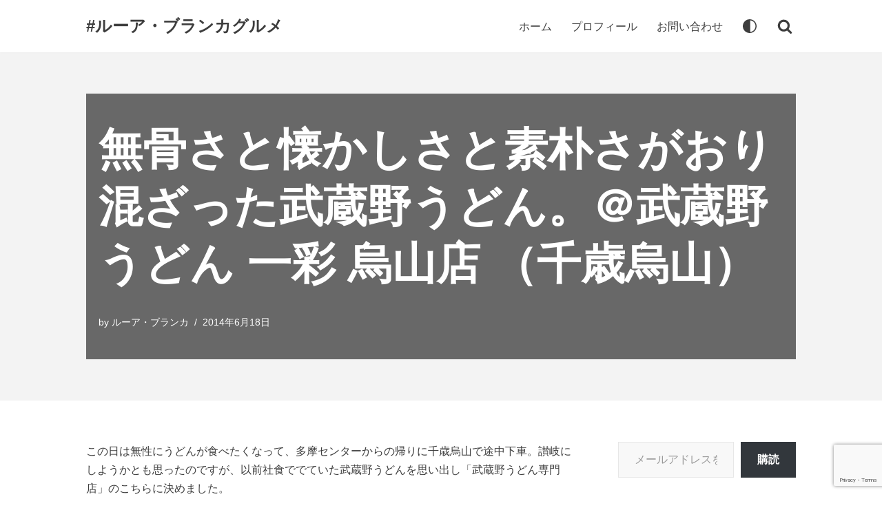

--- FILE ---
content_type: text/html; charset=UTF-8
request_url: https://www.lua-branca.com/archives/15817.html
body_size: 37815
content:
<!DOCTYPE html>
<html lang="ja">

<head>
	
	<meta charset="UTF-8">
	<meta name="viewport" content="width=device-width, initial-scale=1, minimum-scale=1">
	<link rel="profile" href="http://gmpg.org/xfn/11">
		<style id="jetpack-boost-critical-css">@media all{div.yyi-rinker-contents img{margin-bottom:0}}@media all{button{box-sizing:border-box;border-color:currentColor;text-align:center;font-family:var(--bodyfontfamily),var(--nv-fallback-ff)}button{box-sizing:border-box;background:var(--primarybtnbg);color:var(--primarybtncolor);border-style:solid;border-color:currentColor;fill:currentColor;border-width:var(--primarybtnborderwidth,0);border-radius:var(--primarybtnborderradius,3px);padding:var(--primarybtnpadding,13px 15px);font-weight:var(--btnfontweight,700);font-size:var(--btnfs,var(--bodyfontsize));line-height:var(--btnlineheight,1.6);letter-spacing:var(--btnletterspacing,var(--bodyletterspacing));text-transform:var(--btntexttransform,none)}form input:read-write{border-style:solid;border-color:var(--formfieldbordercolor);border-width:var(--formfieldborderwidth);border-radius:var(--formfieldborderradius,3px);background:var(--formfieldbgcolor);color:var(--formfieldcolor);padding:var(--formfieldpadding);text-transform:var(--formfieldtexttransform);font-weight:var(--formfieldfontweight);font-family:var(--bodyfontfamily);font-size:var(--formfieldfontsize);letter-spacing:var(--formfieldletterspacing);line-height:var(--formfieldlineheight)}form label{font-weight:var(--formlabelfontweight,var(--bodyfontweight));text-transform:var(--formlabeltexttransform);letter-spacing:var(--formlabelletterspacing);line-height:var(--formlabellineheight);font-size:var(--formlabelfontsize,var(--bodyfontsize))}.nv-meta-list li{font-weight:var(--fontweight);text-transform:var(--texttransform);letter-spacing:var(--letterspacing);line-height:var(--lineheight);font-size:var(--fontsize)}.title.entry-title{font-size:var(--fontsize,var(--h1fontsize));font-weight:var(--fontweight,var(--h1fontweight));line-height:var(--lineheight,var(--h1lineheight));letter-spacing:var(--letterspacing,var(--h1letterspacing));text-transform:var(--texttransform,var(--h1texttransform))}blockquote,body,figure,h1,h3,h4,html,li,p,ul{margin:0;padding:0}h1,h3,h4{font-size:100%;font-weight:400}ul{list-style:none}button,input{margin:0}html{box-sizing:border-box;-ms-overflow-style:scrollbar}*{box-sizing:border-box}img{height:auto;max-width:100%}table{border-collapse:collapse;border-spacing:0}td{padding:0;text-align:left}.container{width:100%;padding-right:15px;padding-left:15px;margin:0 auto;max-width:var(--container)}.row{display:flex;flex-wrap:wrap;margin:0-15px}.col{padding:0 15px;margin:0 auto;flex-grow:1;max-width:100%}html{font-size:100%}body{background-color:var(--nv-site-bg);color:var(--nv-text-color);font-size:var(--bodyfontsize);line-height:var(--bodylineheight);letter-spacing:var(--bodyletterspacing);font-family:var(--bodyfontfamily),var(--nv-fallback-ff);text-transform:var(--bodytexttransform);font-weight:var(--bodyfontweight);overflow-x:hidden;direction:ltr;-webkit-font-smoothing:antialiased;-moz-osx-font-smoothing:grayscale}h1,h3,h4{margin-bottom:30px;font-family:var(--headingsfontfamily),var(--nv-fallback-ff)}p{margin-bottom:30px}a{--linkdeco:none;color:var(--nv-primary-accent);text-decoration:var(--linkdeco)}.entry-content a:not([class]){--linkdeco:underline}h1{font-size:var(--h1fontsize);font-weight:var(--h1fontweight);line-height:var(--h1lineheight);letter-spacing:var(--h1letterspacing);text-transform:var(--h1texttransform)}h3{font-size:var(--h3fontsize);font-weight:var(--h3fontweight);line-height:var(--h3lineheight);letter-spacing:var(--h3letterspacing);text-transform:var(--h3texttransform)}h4{font-size:var(--h4fontsize);font-weight:var(--h4fontweight);line-height:var(--h4lineheight);letter-spacing:var(--h4letterspacing);text-transform:var(--h4texttransform)}ul{padding-left:var(--listpad,0)}ul{list-style:var(--liststyle,none)}.show-on-focus{position:absolute;width:1px;height:1px;clip:rect(1px,1px,1px,1px);top:32px;background:var(--nv-site-bg);padding:10px 15px}.screen-reader-text{position:absolute;left:-10000px;top:auto;width:1px;height:1px;overflow:hidden}.nv-icon{fill:currentColor}.nv-search{display:flex}table{border-collapse:separate;border-spacing:0;border-width:1px 0 0 1px;margin:0 0 20px;width:100%;word-break:initial}td{padding:20px}td{font-size:.9em;border-bottom:2px solid var(--nv-text-color)}blockquote{margin:40px 0;border-color:var(--nv-text-color);border-style:solid;border-width:0 0 0 4px;padding:0 0 0 20px}.site-logo{align-items:center;display:flex}.site-logo p{font-size:24px;font-weight:var(--h1fontweight);line-height:var(--bodylineheight);letter-spacing:var(--bodyletterspacing);text-transform:var(--texttransform,var(--bodytexttransform));margin:0}.nav-ul{display:flex;flex-wrap:wrap;margin-right:calc(var(--spacing)/2*-1);margin-left:calc(var(--spacing)/2*-1)}.nav-ul>li{margin:0 calc(var(--spacing)/2)}.nav-ul li a{min-height:var(--height);color:var(--color);position:relative;width:100%;display:flex;align-items:center}.nav-ul li{display:block;position:relative}.nav-ul li>.wrap{display:flex;align-items:center}.header-menu-sidebar .nv-nav-wrap{width:100%}.header-menu-sidebar .nav-ul{flex-direction:column;width:100%}.header-menu-sidebar .nav-ul li{width:100%}.header-menu-sidebar .nav-ul li:not([class*=block])>.wrap>a{padding:15px 0;white-space:unset}.nv-nav-search{position:absolute;visibility:hidden;opacity:0;right:0;width:auto;padding:10px;z-index:100;background-color:var(--nv-site-bg);box-shadow:rgba(149,157,165,.2) 0 8px 24px;display:flex;align-items:center}.nv-nav-search .container{padding:0}.menu-item-nav-search{outline:0}.menu-item-nav-search svg{width:var(--iconsize);height:var(--iconsize)}.menu-item-nav-search.canvas .nv-nav-search{position:fixed;top:0;bottom:0;width:100%;display:flex;justify-content:center;align-items:center}.menu-item-nav-search.canvas .nv-nav-search .close-container{position:absolute;top:30px;text-align:right}.close-responsive-search{background:0;border:0}.close-responsive-search>svg{fill:var(--nv-text-color);width:var(--formfieldfontsize);min-width:25px;min-height:25px}.navbar-toggle-wrapper{align-items:center}.navbar-toggle{--primarybtncolor:var(--color);--primarybtnbg:var(--bgcolor,transparent);--primarybtnborderwidth:var(--borderwidth,1px);--primarybtnborderradius:var(--borderradius,0);padding:var(--padding,10px 15px);box-shadow:none;display:flex;align-items:center}.icon-bar{background-color:currentColor;position:relative;display:block;width:15px;height:2px}.icon-bar:nth-child(2){margin:3px 0}.wrapper{display:flex;min-height:100vh;flex-direction:column;position:relative}body>.wrapper:not(.et-fb-iframe-ancestor){overflow:hidden}.neve-main{flex:1 auto}input[type=search]{display:inline-block;-webkit-appearance:none;-moz-appearance:none;appearance:none;outline:0;resize:vertical}button,input{line-height:inherit;box-sizing:border-box}label{display:inline-block}.widget-search{width:100%;margin:0!important}.search-form{display:flex;max-width:100%;line-height:1;--primarybtnbg:var(--formfieldbgcolor);--primarybtncolor:var(--formfieldbordercolor)}.search-form svg{fill:var(--formfieldcolor);width:var(--formfieldfontsize);opacity:.5;height:auto}.search-form .search-submit{display:flex;justify-content:center;align-items:center;min-width:45px;z-index:1;--primarybtnborderwidth:var(--formfieldborderwidth);--primarybtnborderradius:var(--formfieldborderradius);--primarybtnpadding:var(--formfieldpadding);border-bottom-left-radius:0;border-top-left-radius:0;border-left:0;border-color:var(--formfieldbordercolor);position:relative;height:var(--height);overflow:hidden;white-space:nowrap}.search-form .search-submit::before{content:"";display:block;width:3px;height:100%;background-color:var(--formfieldbgcolor);left:-3px;top:0;bottom:0;position:absolute}.search-form .search-field{overflow:hidden;text-overflow:ellipsis;height:var(--height);border-right:0;flex-grow:1;border-top-right-radius:0;border-bottom-right-radius:0;width:calc(100% - 45px);max-width:100%}.nv-meta-list{margin-bottom:20px;font-size:.9em}.nv-meta-list li,.nv-meta-list span{display:inline-block}.nv-meta-list li:not(:last-child)::after{content:"/";padding:0 8px}.nv-meta-list .posted-on:not(.nv-show-updated) .updated{display:none}.entry-title{word-wrap:break-word}article{word-break:break-word}.nv-single-post-wrap>div:first-child{margin-top:60px}.nv-single-post-wrap>div:not(:last-child){margin-bottom:var(--spacing,60px)}.nv-single-post-wrap .wp-block-image{margin-bottom:var(--img-m)}.nv-post-cover{min-height:var(--height);padding:var(--padding);justify-content:var(--justify,center);display:flex;position:relative;background-size:cover;background-repeat:no-repeat;background-position:center}.nv-post-cover .nv-title-meta-wrap{color:var(--color,var(--nv-text-dark-bg));display:flex;flex-direction:column;z-index:1;align-self:var(--valign,flex-end)}.nv-post-cover .nv-title-meta-wrap>:last-child{margin-bottom:0}.nv-post-cover .nv-title-meta-wrap a{color:var(--color,var(--nv-text-dark-bg))}.nv-post-cover .container{display:flex;justify-content:var(--justify,center);text-align:var(--textalign,center)}.nv-is-boxed{padding:var(--padding);background:var(--bgcolor,var(--nv-light-bg));color:var(--color,var(--nv-text-color))}.nv-is-boxed a{color:var(--color,var(--nv-text-color))}.nv-overlay{background:var(--bgcolor,var(--nv-dark-bg));mix-blend-mode:var(--blendmode,normal);opacity:calc(var(--opacity)/100);position:absolute;left:0;right:0;top:0;bottom:0}.nv-content-wrap{--listpad:20px;--liststyle:disc;--img-m:24px}.aligncenter{display:block;text-align:center;margin:0 auto}.nv-single-post-wrap{margin-bottom:60px}.nv-sidebar-wrap{padding:60px 15px;margin-bottom:20px;flex-grow:1}.widget{word-break:break-word;margin-bottom:40px}.widget:last-child{margin:0}.widget .widget-title{margin-bottom:10px;font-weight:700;font-size:var(--h4fontsize)}.widget ul{padding:0}.widget li{margin-top:10px}.post-date{display:block;font-size:.9em;opacity:.7}.widget_recent_entries a{color:var(--nv-text-color)}.hfg-is-group{display:flex;align-items:center}.component-wrap,.item--inner,.menu-item-nav-search,.nav-ul a,.palette-icon-wrapper,.site-logo{justify-content:var(--justify,flex-start);text-align:var(--textalign,left)}@media (min-width:960px){.neve-main>.container .col{max-width:70%}.neve-main>.container>.row{flex-wrap:nowrap}.nv-sidebar-wrap{max-width:30%}.nv-sidebar-wrap.nv-right{padding-left:45px}}.header-menu-sidebar{padding:0;position:fixed;max-width:100%;top:0;z-index:999900;visibility:hidden;display:flex;height:100vh}.header-menu-sidebar .navbar-toggle-wrapper{display:flex;justify-content:flex-end;padding:8px 10px}.header-menu-sidebar .navbar-toggle-wrapper button.navbar-toggle{position:relative}.header-menu-sidebar-bg{background:var(--bgcolor);color:var(--color);position:relative;display:flex;flex-direction:column;word-wrap:break-word;width:100%}.header-menu-sidebar-inner{padding:20px 0;overflow-x:hidden;height:100%;display:none;opacity:0}.header-menu-sidebar-inner .item--inner{width:100%}.menu_sidebar_slide_left .header-menu-sidebar{left:0;transform:translateX(-100%)}.hfg-ov{top:0;bottom:0;right:0;left:0;background:rgba(0,0,0,.5);position:fixed;transform:translate3d(0,0,0);z-index:999899;visibility:hidden;opacity:0}.site-header{position:relative}.site-header .header--row-inner{align-items:center;display:flex}.builder-item{margin:4px 0;position:relative;min-height:1px;padding-right:15px;padding-left:15px}@media (min-width:960px){.builder-item{margin:8px 0}}.hfg-slot{display:flex;align-items:center}.hfg-slot.right{justify-content:flex-end}.header-menu-sidebar-bg,[class*=row-inner]{position:relative;background:var(--bgimage,var(--bgcolor,#fff));background-position:var(--bgposition,center);background-repeat:no-repeat;background-size:cover;background-attachment:var(--bgattachment)}.header-menu-sidebar-bg::before,[class*=row-inner]::before{display:block;width:100%;top:0;bottom:0;position:absolute;content:"";background-color:var(--overlaycolor);opacity:var(--bgoverlayopacity)}[class*=row-inner]:not(.footer--row-inner){border-bottom:var(--rowbwidth,0) solid var(--rowbcolor)}[data-row-id]{color:var(--color);background:var(--bgcolor)}[data-row-id] a{color:var(--color)}[data-row-id] .row{display:grid;grid-template-columns:auto auto;min-height:var(--height,auto)}.hfg_header.site-header{box-shadow:0-1px 3px rgba(0,0,0,.1)}.header .builder-item .item--inner[class*=nav-icon]{padding:0!important}@media (min-width:960px){.hide-on-desktop{display:none}}@media (max-width:959px){.hide-on-tablet{display:none}}@media (max-width:576px){.hide-on-mobile{display:none}}.component-wrap{display:flex;margin:4px 0}.builder-item .item--inner{color:var(--color);font-family:var(--fontfamily,var(--bodyfontfamily));font-size:var(--fontsize,var(--bodyfontsize));line-height:var(--lineheight,var(--bodylineheight));letter-spacing:var(--letterspacing,var(--bodyletterspacing));font-weight:var(--fontweight,var(--bodyfontweight));text-transform:var(--texttransform,var(--bodytexttransform));padding:var(--padding,0);margin:var(--margin,0);position:relative}.builder-item .item--inner.has_menu{position:unset}}@media all{@charset "UTF-8";.wp-block-embed{overflow-wrap:break-word}.wp-block-embed__wrapper{position:relative}.wp-block-image img{height:auto;max-width:100%;vertical-align:bottom}.wp-block-image img{box-sizing:border-box}.wp-block-image .aligncenter{display:table}.wp-block-image .aligncenter{margin-left:auto;margin-right:auto}.wp-block-image figure{margin:0}ul{box-sizing:border-box}.aligncenter{clear:both}.screen-reader-text{clip:rect(1px,1px,1px,1px);word-wrap:normal!important;border:0;-webkit-clip-path:inset(50%);clip-path:inset(50%);height:1px;margin:-1px;overflow:hidden;padding:0;position:absolute;width:1px}html :where(img[class*=wp-image-]){height:auto;max-width:100%}figure{margin:0 0 1em}}@media all{@charset "UTF-8";#jp-relatedposts{clear:both;display:none;margin:1em 0;padding-top:1em;position:relative}.jp-relatedposts:after{clear:both;content:"";display:block}#jp-relatedposts h3.jp-relatedposts-headline{display:inline-block;float:left;font-family:inherit;font-size:9pt;font-weight:700;margin:0 0 1em}#jp-relatedposts h3.jp-relatedposts-headline em:before{border-top:1px solid #dcdcde;border-top:1px solid rgba(0,0,0,.2);content:"";display:block;margin-bottom:1em;min-width:30px;width:100%}#jp-relatedposts h3.jp-relatedposts-headline em{font-style:normal;font-weight:700}.screen-reader-text{clip:rect(1px,1px,1px,1px);word-wrap:normal!important;border:0;-webkit-clip-path:inset(50%);clip-path:inset(50%);height:1px;margin:-1px;overflow:hidden;padding:0;position:absolute!important;width:1px}}</style><meta name='robots' content='index, follow, max-image-preview:large, max-snippet:-1, max-video-preview:-1' />
	<style>img:is([sizes="auto" i], [sizes^="auto," i]) { contain-intrinsic-size: 3000px 1500px }</style>
	<!-- Jetpack Site Verification Tags -->
<meta name="google-site-verification" content="uN3jCP5NFXp8IpB6qfQ55GeZ6vxu0wWhcA9IxUzcWos" />

	<!-- This site is optimized with the Yoast SEO plugin v22.9 - https://yoast.com/wordpress/plugins/seo/ -->
	<title>無骨さと懐かしさと素朴さがおり混ざった武蔵野うどん。＠武蔵野うどん 一彩 烏山店 （千歳烏山） | #ルーア・ブランカグルメ</title>
	<meta name="description" content="この日は無性にうどんが食べたくなって、多摩センターからの帰りに千歳烏山で途中下車。讃岐にしようかとも思ったのですが、以前社食ででていた武蔵野うどんを思い出し「武" />
	<link rel="canonical" href="https://www.lua-branca.com/archives/15817.html" />
	<meta property="og:locale" content="ja_JP" />
	<meta property="og:type" content="article" />
	<meta property="og:title" content="無骨さと懐かしさと素朴さがおり混ざった武蔵野うどん。＠武蔵野うどん 一彩 烏山店 （千歳烏山） | #ルーア・ブランカグルメ" />
	<meta property="og:description" content="この日は無性にうどんが食べたくなって、多摩センターからの帰りに千歳烏山で途中下車。讃岐にしようかとも思ったのですが、以前社食ででていた武蔵野うどんを思い出し「武" />
	<meta property="og:url" content="https://www.lua-branca.com/archives/15817.html" />
	<meta property="og:site_name" content="#ルーア・ブランカグルメ" />
	<meta property="article:publisher" content="https://www.facebook.com/kamomini" />
	<meta property="article:author" content="https://www.facebook.com/kamomini" />
	<meta property="article:published_time" content="2014-06-18T03:25:45+00:00" />
	<meta property="article:modified_time" content="2023-02-11T14:04:41+00:00" />
	<meta property="og:image" content="https://www.lua-branca.com/wp-content/uploads/2014/06/14254655410_be5a3b67a5.jpg" />
	<meta name="author" content="ルーア・ブランカ" />
	<meta name="twitter:card" content="summary_large_image" />
	<meta name="twitter:creator" content="@lua_branca" />
	<meta name="twitter:site" content="@lua_branca" />
	<script data-jetpack-boost="ignore" type="application/ld+json" class="yoast-schema-graph">{"@context":"https://schema.org","@graph":[{"@type":"Article","@id":"https://www.lua-branca.com/archives/15817.html#article","isPartOf":{"@id":"https://www.lua-branca.com/archives/15817.html"},"author":{"name":"ルーア・ブランカ","@id":"https://www.lua-branca.com/#/schema/person/0e93b45db95917413b6cadb3209d4c52"},"headline":"無骨さと懐かしさと素朴さがおり混ざった武蔵野うどん。＠武蔵野うどん 一彩 烏山店 （千歳烏山）","datePublished":"2014-06-18T03:25:45+00:00","dateModified":"2023-02-11T14:04:41+00:00","mainEntityOfPage":{"@id":"https://www.lua-branca.com/archives/15817.html"},"wordCount":2,"publisher":{"@id":"https://www.lua-branca.com/#/schema/person/0e93b45db95917413b6cadb3209d4c52"},"image":{"@id":"https://www.lua-branca.com/archives/15817.html#primaryimage"},"thumbnailUrl":"https://www.lua-branca.com/wp-content/uploads/2014/06/14254655410_be5a3b67a5.jpg","keywords":["千歳烏山","武蔵野うどん","途中下車"],"articleSection":["グルメ","京王線沿線"],"inLanguage":"ja"},{"@type":"WebPage","@id":"https://www.lua-branca.com/archives/15817.html","url":"https://www.lua-branca.com/archives/15817.html","name":"無骨さと懐かしさと素朴さがおり混ざった武蔵野うどん。＠武蔵野うどん 一彩 烏山店 （千歳烏山） | #ルーア・ブランカグルメ","isPartOf":{"@id":"https://www.lua-branca.com/#website"},"primaryImageOfPage":{"@id":"https://www.lua-branca.com/archives/15817.html#primaryimage"},"image":{"@id":"https://www.lua-branca.com/archives/15817.html#primaryimage"},"thumbnailUrl":"https://www.lua-branca.com/wp-content/uploads/2014/06/14254655410_be5a3b67a5.jpg","datePublished":"2014-06-18T03:25:45+00:00","dateModified":"2023-02-11T14:04:41+00:00","description":"この日は無性にうどんが食べたくなって、多摩センターからの帰りに千歳烏山で途中下車。讃岐にしようかとも思ったのですが、以前社食ででていた武蔵野うどんを思い出し「武","breadcrumb":{"@id":"https://www.lua-branca.com/archives/15817.html#breadcrumb"},"inLanguage":"ja","potentialAction":[{"@type":"ReadAction","target":["https://www.lua-branca.com/archives/15817.html"]}]},{"@type":"ImageObject","inLanguage":"ja","@id":"https://www.lua-branca.com/archives/15817.html#primaryimage","url":"https://i0.wp.com/www.lua-branca.com/wp-content/uploads/2014/06/14254655410_be5a3b67a5.jpg?fit=375%2C500&ssl=1","contentUrl":"https://i0.wp.com/www.lua-branca.com/wp-content/uploads/2014/06/14254655410_be5a3b67a5.jpg?fit=375%2C500&ssl=1","width":375,"height":500},{"@type":"BreadcrumbList","@id":"https://www.lua-branca.com/archives/15817.html#breadcrumb","itemListElement":[{"@type":"ListItem","position":1,"name":"ホーム","item":"https://www.lua-branca.com/"},{"@type":"ListItem","position":2,"name":"無骨さと懐かしさと素朴さがおり混ざった武蔵野うどん。＠武蔵野うどん 一彩 烏山店 （千歳烏山）"}]},{"@type":"WebSite","@id":"https://www.lua-branca.com/#website","url":"https://www.lua-branca.com/","name":"#ルーア・ブランカグルメ","description":"フードメディア・ディレクター福田美佐子（ルーア・ブランカ）のグルメと鎌倉スローライフ情報。","publisher":{"@id":"https://www.lua-branca.com/#/schema/person/0e93b45db95917413b6cadb3209d4c52"},"potentialAction":[{"@type":"SearchAction","target":{"@type":"EntryPoint","urlTemplate":"https://www.lua-branca.com/?s={search_term_string}"},"query-input":"required name=search_term_string"}],"inLanguage":"ja"},{"@type":["Person","Organization"],"@id":"https://www.lua-branca.com/#/schema/person/0e93b45db95917413b6cadb3209d4c52","name":"ルーア・ブランカ","image":{"@type":"ImageObject","inLanguage":"ja","@id":"https://www.lua-branca.com/#/schema/person/image/","url":"https://i0.wp.com/www.lua-branca.com/wp-content/uploads/2023/07/7ef209537b5e85d9b7b3f1e42e1e7649.jpg?fit=2048%2C1536&ssl=1","contentUrl":"https://i0.wp.com/www.lua-branca.com/wp-content/uploads/2023/07/7ef209537b5e85d9b7b3f1e42e1e7649.jpg?fit=2048%2C1536&ssl=1","width":2048,"height":1536,"caption":"ルーア・ブランカ"},"logo":{"@id":"https://www.lua-branca.com/#/schema/person/image/"},"description":"自身のメディア「#ルーアブランカグルメ」にてオトナ女子向け都内のグルメ情報を発信する傍ら、グルメメディアでフードライターとして活動。都内での食べ歩きをライフワークとし、ワインや日本酒と料理の素敵なマリアージュを求めて日々探索中。 詳しいプロフィールやお仕事についてはこちら→","sameAs":["https://www.facebook.com/kamomini","https://www.instagram.com/lua_branca/"]}]}</script>
	<!-- / Yoast SEO plugin. -->


<link rel='dns-prefetch' href='//secure.gravatar.com' />
<link rel='dns-prefetch' href='//www.googletagmanager.com' />
<link rel='dns-prefetch' href='//stats.wp.com' />
<link rel='dns-prefetch' href='//i0.wp.com' />
<link rel='dns-prefetch' href='//v0.wordpress.com' />
<link rel='dns-prefetch' href='//widgets.wp.com' />
<link rel='dns-prefetch' href='//s0.wp.com' />
<link rel='dns-prefetch' href='//0.gravatar.com' />
<link rel='dns-prefetch' href='//1.gravatar.com' />
<link rel='dns-prefetch' href='//2.gravatar.com' />
<link rel='dns-prefetch' href='//jetpack.wordpress.com' />
<link rel='dns-prefetch' href='//public-api.wordpress.com' />
<link rel='dns-prefetch' href='//c0.wp.com' />
<link rel='dns-prefetch' href='//pagead2.googlesyndication.com' />
<link rel='dns-prefetch' href='//fundingchoicesmessages.google.com' />
<link rel="alternate" type="application/rss+xml" title="#ルーア・ブランカグルメ &raquo; フィード" href="https://www.lua-branca.com/feed" />

<style id='wp-emoji-styles-inline-css' type='text/css'>

	img.wp-smiley, img.emoji {
		display: inline !important;
		border: none !important;
		box-shadow: none !important;
		height: 1em !important;
		width: 1em !important;
		margin: 0 0.07em !important;
		vertical-align: -0.1em !important;
		background: none !important;
		padding: 0 !important;
	}
</style>
<noscript><link rel='stylesheet' id='wp-block-library-css' href='https://c0.wp.com/c/6.8.3/wp-includes/css/dist/block-library/style.min.css' type='text/css' media='all' />
</noscript><link rel='stylesheet' id='wp-block-library-css' href='https://c0.wp.com/c/6.8.3/wp-includes/css/dist/block-library/style.min.css' type='text/css' media="not all" data-media="all" onload="this.media=this.dataset.media; delete this.dataset.media; this.removeAttribute( 'onload' );" />
<style id='wp-block-library-inline-css' type='text/css'>
.has-text-align-justify{text-align:justify;}
</style>
<style id='classic-theme-styles-inline-css' type='text/css'>
/*! This file is auto-generated */
.wp-block-button__link{color:#fff;background-color:#32373c;border-radius:9999px;box-shadow:none;text-decoration:none;padding:calc(.667em + 2px) calc(1.333em + 2px);font-size:1.125em}.wp-block-file__button{background:#32373c;color:#fff;text-decoration:none}
</style>
<style id='rinkerg-gutenberg-rinker-style-inline-css' type='text/css'>
.wp-block-create-block-block{background-color:#21759b;color:#fff;padding:2px}

</style>
<noscript><link rel='stylesheet' id='mediaelement-css' href='https://c0.wp.com/c/6.8.3/wp-includes/js/mediaelement/mediaelementplayer-legacy.min.css' type='text/css' media='all' />
</noscript><link rel='stylesheet' id='mediaelement-css' href='https://c0.wp.com/c/6.8.3/wp-includes/js/mediaelement/mediaelementplayer-legacy.min.css' type='text/css' media="not all" data-media="all" onload="this.media=this.dataset.media; delete this.dataset.media; this.removeAttribute( 'onload' );" />
<noscript><link rel='stylesheet' id='wp-mediaelement-css' href='https://c0.wp.com/c/6.8.3/wp-includes/js/mediaelement/wp-mediaelement.min.css' type='text/css' media='all' />
</noscript><link rel='stylesheet' id='wp-mediaelement-css' href='https://c0.wp.com/c/6.8.3/wp-includes/js/mediaelement/wp-mediaelement.min.css' type='text/css' media="not all" data-media="all" onload="this.media=this.dataset.media; delete this.dataset.media; this.removeAttribute( 'onload' );" />
<style id='jetpack-sharing-buttons-style-inline-css' type='text/css'>
.jetpack-sharing-buttons__services-list{display:flex;flex-direction:row;flex-wrap:wrap;gap:0;list-style-type:none;margin:5px;padding:0}.jetpack-sharing-buttons__services-list.has-small-icon-size{font-size:12px}.jetpack-sharing-buttons__services-list.has-normal-icon-size{font-size:16px}.jetpack-sharing-buttons__services-list.has-large-icon-size{font-size:24px}.jetpack-sharing-buttons__services-list.has-huge-icon-size{font-size:36px}@media print{.jetpack-sharing-buttons__services-list{display:none!important}}.editor-styles-wrapper .wp-block-jetpack-sharing-buttons{gap:0;padding-inline-start:0}ul.jetpack-sharing-buttons__services-list.has-background{padding:1.25em 2.375em}
</style>
<style id='global-styles-inline-css' type='text/css'>
:root{--wp--preset--aspect-ratio--square: 1;--wp--preset--aspect-ratio--4-3: 4/3;--wp--preset--aspect-ratio--3-4: 3/4;--wp--preset--aspect-ratio--3-2: 3/2;--wp--preset--aspect-ratio--2-3: 2/3;--wp--preset--aspect-ratio--16-9: 16/9;--wp--preset--aspect-ratio--9-16: 9/16;--wp--preset--color--black: #000000;--wp--preset--color--cyan-bluish-gray: #abb8c3;--wp--preset--color--white: #ffffff;--wp--preset--color--pale-pink: #f78da7;--wp--preset--color--vivid-red: #cf2e2e;--wp--preset--color--luminous-vivid-orange: #ff6900;--wp--preset--color--luminous-vivid-amber: #fcb900;--wp--preset--color--light-green-cyan: #7bdcb5;--wp--preset--color--vivid-green-cyan: #00d084;--wp--preset--color--pale-cyan-blue: #8ed1fc;--wp--preset--color--vivid-cyan-blue: #0693e3;--wp--preset--color--vivid-purple: #9b51e0;--wp--preset--color--neve-link-color: var(--nv-primary-accent);--wp--preset--color--neve-link-hover-color: var(--nv-secondary-accent);--wp--preset--color--nv-site-bg: var(--nv-site-bg);--wp--preset--color--nv-light-bg: var(--nv-light-bg);--wp--preset--color--nv-dark-bg: var(--nv-dark-bg);--wp--preset--color--neve-text-color: var(--nv-text-color);--wp--preset--color--nv-text-dark-bg: var(--nv-text-dark-bg);--wp--preset--color--nv-c-1: var(--nv-c-1);--wp--preset--color--nv-c-2: var(--nv-c-2);--wp--preset--gradient--vivid-cyan-blue-to-vivid-purple: linear-gradient(135deg,rgba(6,147,227,1) 0%,rgb(155,81,224) 100%);--wp--preset--gradient--light-green-cyan-to-vivid-green-cyan: linear-gradient(135deg,rgb(122,220,180) 0%,rgb(0,208,130) 100%);--wp--preset--gradient--luminous-vivid-amber-to-luminous-vivid-orange: linear-gradient(135deg,rgba(252,185,0,1) 0%,rgba(255,105,0,1) 100%);--wp--preset--gradient--luminous-vivid-orange-to-vivid-red: linear-gradient(135deg,rgba(255,105,0,1) 0%,rgb(207,46,46) 100%);--wp--preset--gradient--very-light-gray-to-cyan-bluish-gray: linear-gradient(135deg,rgb(238,238,238) 0%,rgb(169,184,195) 100%);--wp--preset--gradient--cool-to-warm-spectrum: linear-gradient(135deg,rgb(74,234,220) 0%,rgb(151,120,209) 20%,rgb(207,42,186) 40%,rgb(238,44,130) 60%,rgb(251,105,98) 80%,rgb(254,248,76) 100%);--wp--preset--gradient--blush-light-purple: linear-gradient(135deg,rgb(255,206,236) 0%,rgb(152,150,240) 100%);--wp--preset--gradient--blush-bordeaux: linear-gradient(135deg,rgb(254,205,165) 0%,rgb(254,45,45) 50%,rgb(107,0,62) 100%);--wp--preset--gradient--luminous-dusk: linear-gradient(135deg,rgb(255,203,112) 0%,rgb(199,81,192) 50%,rgb(65,88,208) 100%);--wp--preset--gradient--pale-ocean: linear-gradient(135deg,rgb(255,245,203) 0%,rgb(182,227,212) 50%,rgb(51,167,181) 100%);--wp--preset--gradient--electric-grass: linear-gradient(135deg,rgb(202,248,128) 0%,rgb(113,206,126) 100%);--wp--preset--gradient--midnight: linear-gradient(135deg,rgb(2,3,129) 0%,rgb(40,116,252) 100%);--wp--preset--font-size--small: 13px;--wp--preset--font-size--medium: 20px;--wp--preset--font-size--large: 36px;--wp--preset--font-size--x-large: 42px;--wp--preset--spacing--20: 0.44rem;--wp--preset--spacing--30: 0.67rem;--wp--preset--spacing--40: 1rem;--wp--preset--spacing--50: 1.5rem;--wp--preset--spacing--60: 2.25rem;--wp--preset--spacing--70: 3.38rem;--wp--preset--spacing--80: 5.06rem;--wp--preset--shadow--natural: 6px 6px 9px rgba(0, 0, 0, 0.2);--wp--preset--shadow--deep: 12px 12px 50px rgba(0, 0, 0, 0.4);--wp--preset--shadow--sharp: 6px 6px 0px rgba(0, 0, 0, 0.2);--wp--preset--shadow--outlined: 6px 6px 0px -3px rgba(255, 255, 255, 1), 6px 6px rgba(0, 0, 0, 1);--wp--preset--shadow--crisp: 6px 6px 0px rgba(0, 0, 0, 1);}:where(.is-layout-flex){gap: 0.5em;}:where(.is-layout-grid){gap: 0.5em;}body .is-layout-flex{display: flex;}.is-layout-flex{flex-wrap: wrap;align-items: center;}.is-layout-flex > :is(*, div){margin: 0;}body .is-layout-grid{display: grid;}.is-layout-grid > :is(*, div){margin: 0;}:where(.wp-block-columns.is-layout-flex){gap: 2em;}:where(.wp-block-columns.is-layout-grid){gap: 2em;}:where(.wp-block-post-template.is-layout-flex){gap: 1.25em;}:where(.wp-block-post-template.is-layout-grid){gap: 1.25em;}.has-black-color{color: var(--wp--preset--color--black) !important;}.has-cyan-bluish-gray-color{color: var(--wp--preset--color--cyan-bluish-gray) !important;}.has-white-color{color: var(--wp--preset--color--white) !important;}.has-pale-pink-color{color: var(--wp--preset--color--pale-pink) !important;}.has-vivid-red-color{color: var(--wp--preset--color--vivid-red) !important;}.has-luminous-vivid-orange-color{color: var(--wp--preset--color--luminous-vivid-orange) !important;}.has-luminous-vivid-amber-color{color: var(--wp--preset--color--luminous-vivid-amber) !important;}.has-light-green-cyan-color{color: var(--wp--preset--color--light-green-cyan) !important;}.has-vivid-green-cyan-color{color: var(--wp--preset--color--vivid-green-cyan) !important;}.has-pale-cyan-blue-color{color: var(--wp--preset--color--pale-cyan-blue) !important;}.has-vivid-cyan-blue-color{color: var(--wp--preset--color--vivid-cyan-blue) !important;}.has-vivid-purple-color{color: var(--wp--preset--color--vivid-purple) !important;}.has-black-background-color{background-color: var(--wp--preset--color--black) !important;}.has-cyan-bluish-gray-background-color{background-color: var(--wp--preset--color--cyan-bluish-gray) !important;}.has-white-background-color{background-color: var(--wp--preset--color--white) !important;}.has-pale-pink-background-color{background-color: var(--wp--preset--color--pale-pink) !important;}.has-vivid-red-background-color{background-color: var(--wp--preset--color--vivid-red) !important;}.has-luminous-vivid-orange-background-color{background-color: var(--wp--preset--color--luminous-vivid-orange) !important;}.has-luminous-vivid-amber-background-color{background-color: var(--wp--preset--color--luminous-vivid-amber) !important;}.has-light-green-cyan-background-color{background-color: var(--wp--preset--color--light-green-cyan) !important;}.has-vivid-green-cyan-background-color{background-color: var(--wp--preset--color--vivid-green-cyan) !important;}.has-pale-cyan-blue-background-color{background-color: var(--wp--preset--color--pale-cyan-blue) !important;}.has-vivid-cyan-blue-background-color{background-color: var(--wp--preset--color--vivid-cyan-blue) !important;}.has-vivid-purple-background-color{background-color: var(--wp--preset--color--vivid-purple) !important;}.has-black-border-color{border-color: var(--wp--preset--color--black) !important;}.has-cyan-bluish-gray-border-color{border-color: var(--wp--preset--color--cyan-bluish-gray) !important;}.has-white-border-color{border-color: var(--wp--preset--color--white) !important;}.has-pale-pink-border-color{border-color: var(--wp--preset--color--pale-pink) !important;}.has-vivid-red-border-color{border-color: var(--wp--preset--color--vivid-red) !important;}.has-luminous-vivid-orange-border-color{border-color: var(--wp--preset--color--luminous-vivid-orange) !important;}.has-luminous-vivid-amber-border-color{border-color: var(--wp--preset--color--luminous-vivid-amber) !important;}.has-light-green-cyan-border-color{border-color: var(--wp--preset--color--light-green-cyan) !important;}.has-vivid-green-cyan-border-color{border-color: var(--wp--preset--color--vivid-green-cyan) !important;}.has-pale-cyan-blue-border-color{border-color: var(--wp--preset--color--pale-cyan-blue) !important;}.has-vivid-cyan-blue-border-color{border-color: var(--wp--preset--color--vivid-cyan-blue) !important;}.has-vivid-purple-border-color{border-color: var(--wp--preset--color--vivid-purple) !important;}.has-vivid-cyan-blue-to-vivid-purple-gradient-background{background: var(--wp--preset--gradient--vivid-cyan-blue-to-vivid-purple) !important;}.has-light-green-cyan-to-vivid-green-cyan-gradient-background{background: var(--wp--preset--gradient--light-green-cyan-to-vivid-green-cyan) !important;}.has-luminous-vivid-amber-to-luminous-vivid-orange-gradient-background{background: var(--wp--preset--gradient--luminous-vivid-amber-to-luminous-vivid-orange) !important;}.has-luminous-vivid-orange-to-vivid-red-gradient-background{background: var(--wp--preset--gradient--luminous-vivid-orange-to-vivid-red) !important;}.has-very-light-gray-to-cyan-bluish-gray-gradient-background{background: var(--wp--preset--gradient--very-light-gray-to-cyan-bluish-gray) !important;}.has-cool-to-warm-spectrum-gradient-background{background: var(--wp--preset--gradient--cool-to-warm-spectrum) !important;}.has-blush-light-purple-gradient-background{background: var(--wp--preset--gradient--blush-light-purple) !important;}.has-blush-bordeaux-gradient-background{background: var(--wp--preset--gradient--blush-bordeaux) !important;}.has-luminous-dusk-gradient-background{background: var(--wp--preset--gradient--luminous-dusk) !important;}.has-pale-ocean-gradient-background{background: var(--wp--preset--gradient--pale-ocean) !important;}.has-electric-grass-gradient-background{background: var(--wp--preset--gradient--electric-grass) !important;}.has-midnight-gradient-background{background: var(--wp--preset--gradient--midnight) !important;}.has-small-font-size{font-size: var(--wp--preset--font-size--small) !important;}.has-medium-font-size{font-size: var(--wp--preset--font-size--medium) !important;}.has-large-font-size{font-size: var(--wp--preset--font-size--large) !important;}.has-x-large-font-size{font-size: var(--wp--preset--font-size--x-large) !important;}
:where(.wp-block-post-template.is-layout-flex){gap: 1.25em;}:where(.wp-block-post-template.is-layout-grid){gap: 1.25em;}
:where(.wp-block-columns.is-layout-flex){gap: 2em;}:where(.wp-block-columns.is-layout-grid){gap: 2em;}
:root :where(.wp-block-pullquote){font-size: 1.5em;line-height: 1.6;}
</style>
<noscript><link rel='stylesheet' id='contact-form-7-css' href='https://www.lua-branca.com/wp-content/plugins/contact-form-7/includes/css/styles.css?ver=5.9.6' type='text/css' media='all' />
</noscript><link rel='stylesheet' id='contact-form-7-css' href='https://www.lua-branca.com/wp-content/plugins/contact-form-7/includes/css/styles.css?ver=5.9.6' type='text/css' media="not all" data-media="all" onload="this.media=this.dataset.media; delete this.dataset.media; this.removeAttribute( 'onload' );" />
<noscript><link rel='stylesheet' id='wordpress-popular-posts-css-css' href='https://www.lua-branca.com/wp-content/plugins/wordpress-popular-posts/assets/css/wpp.css?ver=6.4.2' type='text/css' media='all' />
</noscript><link rel='stylesheet' id='wordpress-popular-posts-css-css' href='https://www.lua-branca.com/wp-content/plugins/wordpress-popular-posts/assets/css/wpp.css?ver=6.4.2' type='text/css' media="not all" data-media="all" onload="this.media=this.dataset.media; delete this.dataset.media; this.removeAttribute( 'onload' );" />
<noscript><link rel='stylesheet' id='yyi_rinker_stylesheet-css' href='https://www.lua-branca.com/wp-content/plugins/yyi-rinker/css/style.css?v=1.11.1&#038;ver=6.8.3' type='text/css' media='all' />
</noscript><link rel='stylesheet' id='yyi_rinker_stylesheet-css' href='https://www.lua-branca.com/wp-content/plugins/yyi-rinker/css/style.css?v=1.11.1&#038;ver=6.8.3' type='text/css' media="not all" data-media="all" onload="this.media=this.dataset.media; delete this.dataset.media; this.removeAttribute( 'onload' );" />
<noscript><link rel='stylesheet' id='neve-style-css' href='https://www.lua-branca.com/wp-content/themes/neve/style-main-new.min.css?ver=3.7.3' type='text/css' media='all' />
</noscript><link rel='stylesheet' id='neve-style-css' href='https://www.lua-branca.com/wp-content/themes/neve/style-main-new.min.css?ver=3.7.3' type='text/css' media="not all" data-media="all" onload="this.media=this.dataset.media; delete this.dataset.media; this.removeAttribute( 'onload' );" />
<style id='neve-style-inline-css' type='text/css'>
.nv-meta-list li.meta:not(:last-child):after { content:"/" }.nv-meta-list .no-mobile{
			display:none;
		}.nv-meta-list li.last::after{
			content: ""!important;
		}@media (min-width: 769px) {
			.nv-meta-list .no-mobile {
				display: inline-block;
			}
			.nv-meta-list li.last:not(:last-child)::after {
		 		content: "/" !important;
			}
		}
.toggle-palette a { display: flex; align-items: center; } .toggle-palette .icon { display: flex; width: var(--iconsize); height: var(--iconsize); fill: currentColor; } .toggle-palette .label { font-size: 0.85em; margin-left: 5px; }
 :root{ --container: 748px;--postwidth:100%; --primarybtnbg: var(--nv-primary-accent); --primarybtnhoverbg: var(--nv-primary-accent); --primarybtncolor: #fff; --secondarybtncolor: var(--nv-primary-accent); --primarybtnhovercolor: #fff; --secondarybtnhovercolor: var(--nv-text-color);--primarybtnborderradius:3px;--secondarybtnborderradius:3px;--secondarybtnborderwidth:3px;--btnpadding:10px 15px;--primarybtnpadding:10px 15px;--secondarybtnpadding:calc(10px - 3px) calc(15px - 3px); --btnlineheight: 1.6em; --btntexttransform: none; --btnfontweight: 600; --bodyfontfamily: Arial,Helvetica,sans-serif; --bodyfontsize: 15px; --bodylineheight: 1.6em; --bodyletterspacing: 0px; --bodyfontweight: 400; --bodytexttransform: none; --h1fontsize: 32px; --h1fontweight: 600; --h1lineheight: 1.2em; --h1letterspacing: 0px; --h1texttransform: none; --h2fontsize: 24px; --h2fontweight: 600; --h2lineheight: 1.3em; --h2letterspacing: 0px; --h2texttransform: none; --h3fontsize: 20px; --h3fontweight: 600; --h3lineheight: 1.4em; --h3letterspacing: 0px; --h3texttransform: none; --h4fontsize: 18px; --h4fontweight: 600; --h4lineheight: 1.6em; --h4letterspacing: 0px; --h4texttransform: none; --h5fontsize: 16px; --h5fontweight: 600; --h5lineheight: 1.6em; --h5letterspacing: 0px; --h5texttransform: none; --h6fontsize: 14px; --h6fontweight: 600; --h6lineheight: 1.6em; --h6letterspacing: 0px; --h6texttransform: none;--formfieldborderwidth:2px;--formfieldborderradius:3px; --formfieldbgcolor: var(--nv-light-bg); --formfieldbordercolor: #e7e7e7; --formfieldcolor: var(--nv-text-color);--formfieldpadding:10px 15px; } .has-neve-button-color-color{ color: var(--nv-primary-accent)!important; } .has-neve-button-color-background-color{ background-color: var(--nv-primary-accent)!important; } .single-post-container .alignfull > [class*="__inner-container"], .single-post-container .alignwide > [class*="__inner-container"]{ max-width:718px } .nv-meta-list{ --avatarsize: 20px; } .single .nv-meta-list{ --avatarsize: 20px; } .blog .nv-meta-list li, .archive .nv-meta-list li{ --fontweight: none; } .single h1.entry-title{ --fontsize: 32px; } .nv-post-cover{ --height: 0px;--padding:40px 0;--justify: flex-start; --textalign: left; --valign: flex-end; } .nv-post-cover .nv-title-meta-wrap, .nv-page-title-wrap, .entry-header{ --textalign: left; } .nv-is-boxed.nv-title-meta-wrap{ --padding:40px 15px; --bgcolor: rgba(36,36,36,0.67); } .nv-overlay{ --bgcolor: rgba(0,0,0,0.49); --opacity: 10; --blendmode: normal; } .nv-is-boxed.nv-comments-wrap{ --padding:20px; } .nv-is-boxed.comment-respond{ --padding:20px; } .nv-single-post-wrap{ --spacing: 60px; } .single:not(.single-product), .page{ --c-vspace:0 0 0 0;; } .global-styled{ --bgcolor: var(--nv-site-bg); } .header-top{ --rowbcolor: var(--nv-light-bg); --color: var(--nv-text-color); --bgcolor: var(--nv-site-bg); } .header-main{ --rowbcolor: var(--nv-light-bg); --color: var(--nv-text-color); --bgcolor: var(--nv-site-bg); } .header-bottom{ --rowbcolor: var(--nv-light-bg); --color: var(--nv-text-color); --bgcolor: var(--nv-site-bg); } .header-menu-sidebar-bg{ --justify: flex-start; --textalign: left;--flexg: 1;--wrapdropdownwidth: auto; --color: var(--nv-text-color); --bgcolor: var(--nv-site-bg); } .header-menu-sidebar{ width: 360px; } .builder-item--logo{ --maxwidth: 40px; --fs: 24px;--padding:10px 0;--margin:0; --textalign: center;--justify: center; } .builder-item--nav-icon,.header-menu-sidebar .close-sidebar-panel .navbar-toggle{ --borderradius:0; } .builder-item--nav-icon{ --label-margin:0 5px 0 0;;--padding:10px 15px;--margin:0; } .builder-item--primary-menu{ --hovercolor: var(--nv-secondary-accent); --hovertextcolor: var(--nv-text-color); --activecolor: var(--nv-primary-accent); --spacing: 20px; --height: 25px;--padding:0;--margin:0; --fontsize: 1em; --lineheight: 1.6; --letterspacing: 0px; --fontweight: 500; --texttransform: none; --iconsize: 1em; } .hfg-is-group.has-primary-menu .inherit-ff{ --inheritedfw: 500; } .builder-item--header_palette_switch{ --iconsize: 16px;--padding:0;--margin:0; } .builder-item--header_search{ --height: 40px;--formfieldborderwidth:2px;--formfieldborderradius:2px;--padding:0;--margin:0; } .builder-item--header_search_responsive{ --iconsize: 22px; --color: var(--nv-text-color); --formfieldfontsize: 14px;--formfieldborderwidth:2px;--formfieldborderradius:2px; --height: 40px;--padding:0 10px;--margin:0; } .footer-top-inner .row{ grid-template-columns:1fr; --valign: flex-start; } .footer-top{ --rowbcolor: var(--nv-light-bg); --color: var(--nv-text-dark-bg); --bgcolor: var(--nv-dark-bg); } .footer-main-inner .row{ grid-template-columns:1fr 1fr 1fr; --valign: flex-start; } .footer-main{ --rowbcolor: var(--nv-light-bg); --color: var(--nv-text-dark-bg); --bgcolor: var(--nv-dark-bg); } .footer-bottom-inner .row{ grid-template-columns:1fr 1fr; --valign: flex-start; } .footer-bottom{ --rowbcolor: var(--nv-light-bg); --color: var(--nv-text-dark-bg); --bgcolor: var(--nv-dark-bg); } .builder-item--footer-one-widgets{ --padding:20px;--margin:0; --textalign: left;--justify: flex-start; } .builder-item--footer-two-widgets{ --padding:20px;--margin:0; --textalign: left;--justify: flex-start; } .builder-item--footer-three-widgets{ --padding:0;--margin:0; --textalign: left;--justify: flex-start; } .builder-item--footer-menu{ --hovercolor: var(--nv-primary-accent); --spacing: 20px; --height: 25px;--padding:0;--margin:0; --fontsize: 0.8em; --lineheight: 1.6em; --letterspacing: 0px; --fontweight: 600; --texttransform: uppercase; --iconsize: 0.8em; --textalign: center;--justify: center; } @media(min-width: 576px){ :root{ --container: 992px;--postwidth:100%;--btnpadding:10px 15px;--primarybtnpadding:10px 15px;--secondarybtnpadding:calc(10px - 3px) calc(15px - 3px); --btnlineheight: 1.6em; --bodyfontsize: 16px; --bodylineheight: 1.6em; --bodyletterspacing: 0px; --h1fontsize: 40px; --h1lineheight: 1.2em; --h1letterspacing: 0px; --h2fontsize: 32px; --h2lineheight: 1.2em; --h2letterspacing: 0px; --h3fontsize: 24px; --h3lineheight: 1.4em; --h3letterspacing: 0px; --h4fontsize: 20px; --h4lineheight: 1.5em; --h4letterspacing: 0px; --h5fontsize: 18px; --h5lineheight: 1.6em; --h5letterspacing: 0px; --h6fontsize: 16px; --h6lineheight: 1.6em; --h6letterspacing: 0px; } .single-post-container .alignfull > [class*="__inner-container"], .single-post-container .alignwide > [class*="__inner-container"]{ max-width:962px } .nv-meta-list{ --avatarsize: 20px; } .single .nv-meta-list{ --avatarsize: 20px; } .single h1.entry-title{ --fontsize: 042px; } .nv-post-cover{ --height: 54vh;--padding:40px 20px;--justify: center; --textalign: center; --valign: flex-end; } .nv-post-cover .nv-title-meta-wrap, .nv-page-title-wrap, .entry-header{ --textalign: center; } .nv-is-boxed.nv-title-meta-wrap{ --padding:60px 30px; } .nv-is-boxed.nv-comments-wrap{ --padding:30px; } .nv-is-boxed.comment-respond{ --padding:30px; } .nv-single-post-wrap{ --spacing: 60px; } .single:not(.single-product), .page{ --c-vspace:0 0 0 0;; } .header-menu-sidebar-bg{ --justify: flex-start; --textalign: left;--flexg: 1;--wrapdropdownwidth: auto; } .header-menu-sidebar{ width: 360px; } .builder-item--logo{ --maxwidth: 48px; --fs: 24px;--padding:10px 0;--margin:0; --textalign: center;--justify: center; } .builder-item--nav-icon{ --label-margin:0 5px 0 0;;--padding:10px 15px;--margin:0; } .builder-item--primary-menu{ --spacing: 20px; --height: 25px;--padding:0;--margin:0; --fontsize: 1em; --lineheight: 1.6; --letterspacing: 0px; --iconsize: 1em; } .builder-item--header_palette_switch{ --iconsize: 16px;--padding:0;--margin:0; } .builder-item--header_search{ --height: 40px;--formfieldborderwidth:2px;--formfieldborderradius:2px;--padding:0;--margin:0; } .builder-item--header_search_responsive{ --formfieldfontsize: 14px;--formfieldborderwidth:2px;--formfieldborderradius:2px; --height: 40px;--padding:0 10px;--margin:0; } .builder-item--footer-one-widgets{ --padding:20px;--margin:0; --textalign: left;--justify: flex-start; } .builder-item--footer-two-widgets{ --padding:20px;--margin:0; --textalign: left;--justify: flex-start; } .builder-item--footer-three-widgets{ --padding:0;--margin:0; --textalign: left;--justify: flex-start; } .builder-item--footer-menu{ --spacing: 20px; --height: 25px;--padding:0;--margin:0; --fontsize: 0.8em; --lineheight: 1.6em; --letterspacing: 0px; --iconsize: 0.8em; --textalign: center;--justify: center; } }@media(min-width: 960px){ :root{ --container: 1060px;--postwidth:100%;--btnpadding:13px 15px;--primarybtnpadding:13px 15px;--secondarybtnpadding:calc(13px - 3px) calc(15px - 3px); --btnfs: 16px; --btnlineheight: 1.6em; --bodyfontsize: 16px; --bodylineheight: 1.7em; --bodyletterspacing: 0px; --h1fontsize: 40px; --h1lineheight: 1.3em; --h1letterspacing: 0px; --h2fontsize: 32px; --h2lineheight: 1.2em; --h2letterspacing: 0px; --h3fontsize: 28px; --h3lineheight: 1.4em; --h3letterspacing: 0px; --h4fontsize: 24px; --h4lineheight: 1.5em; --h4letterspacing: 0px; --h5fontsize: 20px; --h5lineheight: 1.6em; --h5letterspacing: 0px; --h6fontsize: 16px; --h6lineheight: 1.6em; --h6letterspacing: 0px; --formfieldfontsize: 1em; } body:not(.single):not(.archive):not(.blog):not(.search):not(.error404) .neve-main > .container .col, body.post-type-archive-course .neve-main > .container .col, body.post-type-archive-llms_membership .neve-main > .container .col{ max-width: 100%; } body:not(.single):not(.archive):not(.blog):not(.search):not(.error404) .nv-sidebar-wrap, body.post-type-archive-course .nv-sidebar-wrap, body.post-type-archive-llms_membership .nv-sidebar-wrap{ max-width: 0%; } .neve-main > .archive-container .nv-index-posts.col{ max-width: 100%; } .neve-main > .archive-container .nv-sidebar-wrap{ max-width: 0%; } .neve-main > .single-post-container .nv-single-post-wrap.col{ max-width: 70%; } .single-post-container .alignfull > [class*="__inner-container"], .single-post-container .alignwide > [class*="__inner-container"]{ max-width:712px } .container-fluid.single-post-container .alignfull > [class*="__inner-container"], .container-fluid.single-post-container .alignwide > [class*="__inner-container"]{ max-width:calc(70% + 15px) } .neve-main > .single-post-container .nv-sidebar-wrap{ max-width: 30%; } .nv-meta-list{ --avatarsize: 20px; } .single .nv-meta-list{ --avatarsize: 20px; } .blog .nv-meta-list li, .archive .nv-meta-list li{ --fontsize: 1em; } .single h1.entry-title{ --fontsize: 064px; } .nv-post-cover{ --height: 60vh;--padding:60px 40px;--justify: flex-start; --textalign: left; --valign: center; } .nv-post-cover .nv-title-meta-wrap, .nv-page-title-wrap, .entry-header{ --textalign: left; } .nv-is-boxed.nv-title-meta-wrap{ --padding:40px 20px 40px 18px;; } .nv-is-boxed.nv-comments-wrap{ --padding:40px; } .nv-is-boxed.comment-respond{ --padding:40px; } .nv-single-post-wrap{ --spacing: 60px; } .single:not(.single-product), .page{ --c-vspace:0 0 0 0;; } .header-menu-sidebar-bg{ --justify: flex-start; --textalign: left;--flexg: 1;--wrapdropdownwidth: auto; } .header-menu-sidebar{ width: 360px; } .builder-item--logo{ --maxwidth: 60px; --fs: 24px;--padding:10px 0;--margin:0; --textalign: left;--justify: flex-start; } .builder-item--nav-icon{ --label-margin:0 5px 0 0;;--padding:10px 15px;--margin:0; } .builder-item--primary-menu{ --spacing: 20px; --height: 25px;--padding:0;--margin:0; --fontsize: 1em; --lineheight: 1.6; --letterspacing: 0px; --iconsize: 1em; } .builder-item--header_palette_switch{ --iconsize: 20px;--padding:5px;--margin:0 0 0 20px;; } .builder-item--header_search{ --height: 40px;--formfieldborderwidth:2px;--formfieldborderradius:2px;--padding:0;--margin:0; } .builder-item--header_search_responsive{ --formfieldfontsize: 18px;--formfieldborderwidth:2px;--formfieldborderradius:2px; --height: 60px;--padding:5px;--margin:0 0 0 20px;; } .footer-top{ --height:365px; } .footer-bottom{ --height:80px; } .builder-item--footer-one-widgets{ --padding:20px;--margin:0; --textalign: left;--justify: flex-start; } .builder-item--footer-two-widgets{ --padding:20px;--margin:0; --textalign: left;--justify: flex-start; } .builder-item--footer-three-widgets{ --padding:20px;--margin:0; --textalign: left;--justify: flex-start; } .builder-item--footer-menu{ --spacing: 20px; --height: 25px;--padding:0;--margin:0; --fontsize: 0.8em; --lineheight: 1.6em; --letterspacing: 0px; --iconsize: 0.8em; --textalign: right;--justify: flex-end; } }:root{--nv-primary-accent:#0073aa;--nv-secondary-accent:#38a7dc;--nv-site-bg:#ffffff;--nv-light-bg:#f8f8f8;--nv-dark-bg:#707070;--nv-text-color:#3d3d3d;--nv-text-dark-bg:#ffffff;--nv-c-1:#76a658;--nv-c-2:#dc5a52;--nv-fallback-ff:Arial, Helvetica, sans-serif;} [data-neve-theme="light"], html.neve-light-theme { --nv-primary-accent:#0073aa;--nv-secondary-accent:#38a7dc;--nv-site-bg:#ffffff;--nv-light-bg:#f8f8f8;--nv-dark-bg:#707070;--nv-text-color:#3d3d3d;--nv-text-dark-bg:#ffffff;--nv-c-1:#76a658;--nv-c-2:#dc5a52; } [data-neve-theme="dark"], html.neve-dark-theme ~ * { --nv-primary-accent:#1fa2bd;--nv-secondary-accent:#1f90a6;--nv-site-bg:#202527;--nv-light-bg:#2c3235;--nv-dark-bg:#191d1f;--nv-text-color:#ffffff;--nv-text-dark-bg:#ffffff;--nv-c-1:#76a658;--nv-c-2:#dc5a52; } 
</style>
<noscript><link rel='stylesheet' id='social-logos-css' href='https://c0.wp.com/p/jetpack/13.5/_inc/social-logos/social-logos.min.css' type='text/css' media='all' />
</noscript><link rel='stylesheet' id='social-logos-css' href='https://c0.wp.com/p/jetpack/13.5/_inc/social-logos/social-logos.min.css' type='text/css' media="not all" data-media="all" onload="this.media=this.dataset.media; delete this.dataset.media; this.removeAttribute( 'onload' );" />
<noscript><link rel='stylesheet' id='jetpack_css-css' href='https://c0.wp.com/p/jetpack/13.5/css/jetpack.css' type='text/css' media='all' />
</noscript><link rel='stylesheet' id='jetpack_css-css' href='https://c0.wp.com/p/jetpack/13.5/css/jetpack.css' type='text/css' media="not all" data-media="all" onload="this.media=this.dataset.media; delete this.dataset.media; this.removeAttribute( 'onload' );" />


<script data-jetpack-boost="ignore" type="application/json" id="wpp-json">

{"sampling_active":0,"sampling_rate":100,"ajax_url":"https:\/\/www.lua-branca.com\/wp-json\/wordpress-popular-posts\/v1\/popular-posts","api_url":"https:\/\/www.lua-branca.com\/wp-json\/wordpress-popular-posts","ID":15817,"token":"360f126378","lang":0,"debug":0}

</script>

<script data-jetpack-boost="ignore" type="text/javascript" src="https://c0.wp.com/c/6.8.3/wp-includes/js/jquery/jquery.min.js" id="jquery-core-js"></script>



<!-- Site Kit によって追加された Google タグ（gtag.js）スニペット -->

<!-- Google アナリティクス スニペット (Site Kit が追加) -->



<!-- Site Kit によって追加された終了 Google タグ（gtag.js）スニペット -->
<link rel="https://api.w.org/" href="https://www.lua-branca.com/wp-json/" /><link rel="alternate" title="JSON" type="application/json" href="https://www.lua-branca.com/wp-json/wp/v2/posts/15817" /><link rel="EditURI" type="application/rsd+xml" title="RSD" href="https://www.lua-branca.com/xmlrpc.php?rsd" />
<meta name="generator" content="WordPress 6.8.3" />
<link rel='shortlink' href='https://wp.me/p1hvDs-477' />
<link rel="alternate" title="oEmbed (JSON)" type="application/json+oembed" href="https://www.lua-branca.com/wp-json/oembed/1.0/embed?url=https%3A%2F%2Fwww.lua-branca.com%2Farchives%2F15817.html" />
<link rel="alternate" title="oEmbed (XML)" type="text/xml+oembed" href="https://www.lua-branca.com/wp-json/oembed/1.0/embed?url=https%3A%2F%2Fwww.lua-branca.com%2Farchives%2F15817.html&#038;format=xml" />
<!-- start Simple Custom CSS and JS -->
<!-- end Simple Custom CSS and JS -->
<meta name="generator" content="Site Kit by Google 1.129.1" />	<style>img#wpstats{display:none}</style>
		            <style id="wpp-loading-animation-styles">@-webkit-keyframes bgslide{from{background-position-x:0}to{background-position-x:-200%}}@keyframes bgslide{from{background-position-x:0}to{background-position-x:-200%}}.wpp-widget-placeholder,.wpp-widget-block-placeholder,.wpp-shortcode-placeholder{margin:0 auto;width:60px;height:3px;background:#dd3737;background:linear-gradient(90deg,#dd3737 0%,#571313 10%,#dd3737 100%);background-size:200% auto;border-radius:3px;-webkit-animation:bgslide 1s infinite linear;animation:bgslide 1s infinite linear}</style>
            <style>
.yyi-rinker-images {
    display: flex;
    justify-content: center;
    align-items: center;
    position: relative;

}
div.yyi-rinker-image img.yyi-rinker-main-img.hidden {
    display: none;
}

.yyi-rinker-images-arrow {
    cursor: pointer;
    position: absolute;
    top: 50%;
    display: block;
    margin-top: -11px;
    opacity: 0.6;
    width: 22px;
}

.yyi-rinker-images-arrow-left{
    left: -10px;
}
.yyi-rinker-images-arrow-right{
    right: -10px;
}

.yyi-rinker-images-arrow-left.hidden {
    display: none;
}

.yyi-rinker-images-arrow-right.hidden {
    display: none;
}
div.yyi-rinker-contents.yyi-rinker-design-tate  div.yyi-rinker-box{
    flex-direction: column;
}

div.yyi-rinker-contents.yyi-rinker-design-slim div.yyi-rinker-box .yyi-rinker-links {
    flex-direction: column;
}

div.yyi-rinker-contents.yyi-rinker-design-slim div.yyi-rinker-info {
    width: 100%;
}

div.yyi-rinker-contents.yyi-rinker-design-slim .yyi-rinker-title {
    text-align: center;
}

div.yyi-rinker-contents.yyi-rinker-design-slim .yyi-rinker-links {
    text-align: center;
}
div.yyi-rinker-contents.yyi-rinker-design-slim .yyi-rinker-image {
    margin: auto;
}

div.yyi-rinker-contents.yyi-rinker-design-slim div.yyi-rinker-info ul.yyi-rinker-links li {
	align-self: stretch;
}
div.yyi-rinker-contents.yyi-rinker-design-slim div.yyi-rinker-box div.yyi-rinker-info {
	padding: 0;
}
div.yyi-rinker-contents.yyi-rinker-design-slim div.yyi-rinker-box {
	flex-direction: column;
	padding: 14px 5px 0;
}

.yyi-rinker-design-slim div.yyi-rinker-box div.yyi-rinker-info {
	text-align: center;
}

.yyi-rinker-design-slim div.price-box span.price {
	display: block;
}

div.yyi-rinker-contents.yyi-rinker-design-slim div.yyi-rinker-info div.yyi-rinker-title a{
	font-size:16px;
}

div.yyi-rinker-contents.yyi-rinker-design-slim ul.yyi-rinker-links li.amazonkindlelink:before,  div.yyi-rinker-contents.yyi-rinker-design-slim ul.yyi-rinker-links li.amazonlink:before,  div.yyi-rinker-contents.yyi-rinker-design-slim ul.yyi-rinker-links li.rakutenlink:before, div.yyi-rinker-contents.yyi-rinker-design-slim ul.yyi-rinker-links li.yahoolink:before, div.yyi-rinker-contents.yyi-rinker-design-slim ul.yyi-rinker-links li.mercarilink:before {
	font-size:12px;
}

div.yyi-rinker-contents.yyi-rinker-design-slim ul.yyi-rinker-links li a {
	font-size: 13px;
}
.entry-content ul.yyi-rinker-links li {
	padding: 0;
}

div.yyi-rinker-contents .yyi-rinker-attention.attention_desing_right_ribbon {
    width: 89px;
    height: 91px;
    position: absolute;
    top: -1px;
    right: -1px;
    left: auto;
    overflow: hidden;
}

div.yyi-rinker-contents .yyi-rinker-attention.attention_desing_right_ribbon span {
    display: inline-block;
    width: 146px;
    position: absolute;
    padding: 4px 0;
    left: -13px;
    top: 12px;
    text-align: center;
    font-size: 12px;
    line-height: 24px;
    -webkit-transform: rotate(45deg);
    transform: rotate(45deg);
    box-shadow: 0 1px 3px rgba(0, 0, 0, 0.2);
}

div.yyi-rinker-contents .yyi-rinker-attention.attention_desing_right_ribbon {
    background: none;
}
.yyi-rinker-attention.attention_desing_right_ribbon .yyi-rinker-attention-after,
.yyi-rinker-attention.attention_desing_right_ribbon .yyi-rinker-attention-before{
display:none;
}
div.yyi-rinker-use-right_ribbon div.yyi-rinker-title {
    margin-right: 2rem;
}

				</style>
<!-- Site Kit が追加した Google AdSense メタタグ -->
<meta name="google-adsense-platform-account" content="ca-host-pub-2644536267352236">
<meta name="google-adsense-platform-domain" content="sitekit.withgoogle.com">
<!-- Site Kit が追加した End Google AdSense メタタグ -->
<style type="text/css">.broken_link, a.broken_link {
	text-decoration: line-through;
}</style>
<!-- Google AdSense スニペット (Site Kit が追加) -->


<!-- (ここまで) Google AdSense スニペット (Site Kit が追加) -->

<!-- Site Kit によって追加された「Google AdSense 広告ブロックによる損失収益の回復」スニペット -->

<!-- Site Kit によって追加された「Google AdSense 広告ブロックによる損失収益の回復」スニペットを終了 -->

<!-- Site Kit によって追加された「Google AdSense 広告ブロックによる損失収益の回復エラー保護」スニペット -->

<!-- Site Kit によって追加された「Google AdSense 広告ブロックによる損失収益の回復エラー保護」スニペットを終了 -->
<link rel="icon" href="https://i0.wp.com/www.lua-branca.com/wp-content/uploads/2025/04/cropped-AIプロフィール画像.png?fit=32%2C32&#038;ssl=1" sizes="32x32" />
<link rel="icon" href="https://i0.wp.com/www.lua-branca.com/wp-content/uploads/2025/04/cropped-AIプロフィール画像.png?fit=192%2C192&#038;ssl=1" sizes="192x192" />
<link rel="apple-touch-icon" href="https://i0.wp.com/www.lua-branca.com/wp-content/uploads/2025/04/cropped-AIプロフィール画像.png?fit=180%2C180&#038;ssl=1" />
<meta name="msapplication-TileImage" content="https://i0.wp.com/www.lua-branca.com/wp-content/uploads/2025/04/cropped-AIプロフィール画像.png?fit=270%2C270&#038;ssl=1" />

	</head>

<body  class="wp-singular post-template-default single single-post postid-15817 single-format-standard wp-custom-logo wp-theme-neve  nv-blog-default nv-sidebar-right menu_sidebar_slide_left" id="neve_body"  >
<div class="wrapper">
	
	<header class="header"  >
		<a class="neve-skip-link show-on-focus" href="#content" >
			コンテンツへスキップ		</a>
		<div id="header-grid"  class="hfg_header site-header">
	
<nav class="header--row header-main hide-on-mobile hide-on-tablet layout-full-contained nv-navbar header--row"
	data-row-id="main" data-show-on="desktop">

	<div
		class="header--row-inner header-main-inner">
		<div class="container">
			<div
				class="row row--wrapper"
				data-section="hfg_header_layout_main" >
				<div class="hfg-slot left"><div class="builder-item desktop-left"><div class="item--inner builder-item--logo"
		data-section="title_tagline"
		data-item-id="logo">
	
<div class="site-logo">
	<a class="brand" href="https://www.lua-branca.com/" title="← #ルーア・ブランカグルメ"
			aria-label="#ルーア・ブランカグルメ フードメディア・ディレクター福田美佐子（ルーア・ブランカ）のグルメと鎌倉スローライフ情報。" rel="home"><div class="nv-title-tagline-wrap"><p class="site-title">#ルーア・ブランカグルメ</p></div></a></div>
	</div>

</div></div><div class="hfg-slot right"><div class="builder-item has-nav hfg-is-group has-primary-menu"><div class="item--inner builder-item--primary-menu has_menu"
		data-section="header_menu_primary"
		data-item-id="primary-menu">
	<div class="nv-nav-wrap">
	<div role="navigation" class="nav-menu-primary"
			aria-label="メインメニュー">

		<ul id="nv-primary-navigation-main" class="primary-menu-ul nav-ul menu-desktop"><li id="menu-item-48591" class="menu-item menu-item-type-custom menu-item-object-custom menu-item-home menu-item-48591"><div class="wrap"><a href="https://www.lua-branca.com/">ホーム</a></div></li>
<li id="menu-item-3298" class="menu-item menu-item-type-post_type menu-item-object-page menu-item-3298"><div class="wrap"><a href="https://www.lua-branca.com/about">プロフィール</a></div></li>
<li id="menu-item-3297" class="menu-item menu-item-type-post_type menu-item-object-page menu-item-3297"><div class="wrap"><a href="https://www.lua-branca.com/contact">お問い合わせ</a></div></li>
</ul>	</div>
</div>

	</div>

<div class="item--inner builder-item--header_palette_switch"
		data-section="header_palette_switch"
		data-item-id="header_palette_switch">
	<div class="toggle-palette">
	<a class="toggle palette-icon-wrapper" aria-label="パレットスイッチ" href="#" >
		<span class="icon"><svg aria-hidden="true" fill="currentColor" width="100%" xmlns="http://www.w3.org/2000/svg" viewBox="0 0 512 512"><path d="M256,0C114.516,0,0,114.497,0,256c0,141.484,114.497,256,256,256c141.484,0,256-114.497,256-256 C512,114.516,397.503,0,256,0z M276,471.079V40.921C385.28,50.889,472,142.704,472,256C472,369.28,385.294,461.11,276,471.079z" /></svg></span>
			</a>
</div>
	</div>

<div class="item--inner builder-item--header_search_responsive"
		data-section="header_search_responsive"
		data-item-id="header_search_responsive">
	<div class="nv-search-icon-component" >
	<div  class="menu-item-nav-search canvas">
		<a aria-label="検索" href="#" class="nv-icon nv-search" >
				<svg width="22" height="22" viewBox="0 0 1792 1792" xmlns="http://www.w3.org/2000/svg"><path d="M1216 832q0-185-131.5-316.5t-316.5-131.5-316.5 131.5-131.5 316.5 131.5 316.5 316.5 131.5 316.5-131.5 131.5-316.5zm512 832q0 52-38 90t-90 38q-54 0-90-38l-343-342q-179 124-399 124-143 0-273.5-55.5t-225-150-150-225-55.5-273.5 55.5-273.5 150-225 225-150 273.5-55.5 273.5 55.5 225 150 150 225 55.5 273.5q0 220-124 399l343 343q37 37 37 90z" /></svg>
			</a>		<div class="nv-nav-search" aria-label="search">
			<div class="form-wrap container responsive-search">
				
<form role="search"
	method="get"
	class="search-form"
	action="https://www.lua-branca.com/">
	<label>
		<span class="screen-reader-text">検索...</span>
	</label>
	<input type="search"
		class="search-field"
		aria-label="検索"
		placeholder="検索..."
		value=""
		name="s"/>
	<button type="submit"
			class="search-submit nv-submit"
			aria-label="検索">
					<span class="nv-search-icon-wrap">
				<span class="nv-icon nv-search" >
				<svg width="15" height="15" viewBox="0 0 1792 1792" xmlns="http://www.w3.org/2000/svg"><path d="M1216 832q0-185-131.5-316.5t-316.5-131.5-316.5 131.5-131.5 316.5 131.5 316.5 316.5 131.5 316.5-131.5 131.5-316.5zm512 832q0 52-38 90t-90 38q-54 0-90-38l-343-342q-179 124-399 124-143 0-273.5-55.5t-225-150-150-225-55.5-273.5 55.5-273.5 150-225 225-150 273.5-55.5 273.5 55.5 225 150 150 225 55.5 273.5q0 220-124 399l343 343q37 37 37 90z" /></svg>
			</span>			</span>
			</button>
	</form>
			</div>
							<div class="close-container container responsive-search">
					<button  class="close-responsive-search" aria-label="閉じる"
												>
						<svg width="50" height="50" viewBox="0 0 20 20" fill="#555555"><path d="M14.95 6.46L11.41 10l3.54 3.54l-1.41 1.41L10 11.42l-3.53 3.53l-1.42-1.42L8.58 10L5.05 6.47l1.42-1.42L10 8.58l3.54-3.53z"/></svg>
					</button>
				</div>
					</div>
	</div>
</div>
	</div>

</div></div>							</div>
		</div>
	</div>
</nav>


<nav class="header--row header-main hide-on-desktop layout-full-contained nv-navbar header--row"
	data-row-id="main" data-show-on="mobile">

	<div
		class="header--row-inner header-main-inner">
		<div class="container">
			<div
				class="row row--wrapper"
				data-section="hfg_header_layout_main" >
				<div class="hfg-slot left"><div class="builder-item mobile-center tablet-center"><div class="item--inner builder-item--logo"
		data-section="title_tagline"
		data-item-id="logo">
	
<div class="site-logo">
	<a class="brand" href="https://www.lua-branca.com/" title="← #ルーア・ブランカグルメ"
			aria-label="#ルーア・ブランカグルメ フードメディア・ディレクター福田美佐子（ルーア・ブランカ）のグルメと鎌倉スローライフ情報。" rel="home"><div class="nv-title-tagline-wrap"><p class="site-title">#ルーア・ブランカグルメ</p></div></a></div>
	</div>

</div></div><div class="hfg-slot right"><div class="builder-item tablet-left mobile-left"><div class="item--inner builder-item--nav-icon"
		data-section="header_menu_icon"
		data-item-id="nav-icon">
	<div class="menu-mobile-toggle item-button navbar-toggle-wrapper">
	<button type="button" class=" navbar-toggle"
			value="ナビゲーションメニュー"
					aria-label="ナビゲーションメニュー "
			aria-expanded="false" onclick="if('undefined' !== typeof toggleAriaClick ) { toggleAriaClick() }">
					<span class="bars">
				<span class="icon-bar"></span>
				<span class="icon-bar"></span>
				<span class="icon-bar"></span>
			</span>
					<span class="screen-reader-text">ナビゲーションメニュー</span>
	</button>
</div> <!--.navbar-toggle-wrapper-->


	</div>

</div></div>							</div>
		</div>
	</div>
</nav>

<div
		id="header-menu-sidebar" class="header-menu-sidebar tcb menu-sidebar-panel slide_left hfg-pe"
		data-row-id="sidebar">
	<div id="header-menu-sidebar-bg" class="header-menu-sidebar-bg">
				<div class="close-sidebar-panel navbar-toggle-wrapper">
			<button type="button" class="hamburger is-active  navbar-toggle active" 					value="ナビゲーションメニュー"
					aria-label="ナビゲーションメニュー "
					aria-expanded="false" onclick="if('undefined' !== typeof toggleAriaClick ) { toggleAriaClick() }">
								<span class="bars">
						<span class="icon-bar"></span>
						<span class="icon-bar"></span>
						<span class="icon-bar"></span>
					</span>
								<span class="screen-reader-text">
			ナビゲーションメニュー					</span>
			</button>
		</div>
					<div id="header-menu-sidebar-inner" class="header-menu-sidebar-inner tcb ">
						<div class="builder-item has-nav"><div class="item--inner builder-item--primary-menu has_menu"
		data-section="header_menu_primary"
		data-item-id="primary-menu">
	<div class="nv-nav-wrap">
	<div role="navigation" class="nav-menu-primary"
			aria-label="メインメニュー">

		<ul id="nv-primary-navigation-sidebar" class="primary-menu-ul nav-ul menu-mobile"><li class="menu-item menu-item-type-custom menu-item-object-custom menu-item-home menu-item-48591"><div class="wrap"><a href="https://www.lua-branca.com/">ホーム</a></div></li>
<li class="menu-item menu-item-type-post_type menu-item-object-page menu-item-3298"><div class="wrap"><a href="https://www.lua-branca.com/about">プロフィール</a></div></li>
<li class="menu-item menu-item-type-post_type menu-item-object-page menu-item-3297"><div class="wrap"><a href="https://www.lua-branca.com/contact">お問い合わせ</a></div></li>
</ul>	</div>
</div>

	</div>

</div><div class="builder-item desktop-left tablet-left mobile-left"><div class="item--inner builder-item--header_search"
		data-section="header_search"
		data-item-id="header_search">
	<div class="component-wrap search-field">
	<div class="widget widget-search"  style="padding: 0;margin: 8px 2px;"  >
		
<form role="search"
	method="get"
	class="search-form"
	action="https://www.lua-branca.com/">
	<label>
		<span class="screen-reader-text">検索...</span>
	</label>
	<input type="search"
		class="search-field"
		aria-label="検索"
		placeholder="検索..."
		value=""
		name="s"/>
	<button type="submit"
			class="search-submit nv-submit"
			aria-label="検索">
					<span class="nv-search-icon-wrap">
				<span class="nv-icon nv-search" >
				<svg width="15" height="15" viewBox="0 0 1792 1792" xmlns="http://www.w3.org/2000/svg"><path d="M1216 832q0-185-131.5-316.5t-316.5-131.5-316.5 131.5-131.5 316.5 131.5 316.5 316.5 131.5 316.5-131.5 131.5-316.5zm512 832q0 52-38 90t-90 38q-54 0-90-38l-343-342q-179 124-399 124-143 0-273.5-55.5t-225-150-150-225-55.5-273.5 55.5-273.5 150-225 225-150 273.5-55.5 273.5 55.5 225 150 150 225 55.5 273.5q0 220-124 399l343 343q37 37 37 90z" /></svg>
			</span>			</span>
			</button>
	</form>
	</div>
</div>
	</div>

</div>					</div>
	</div>
</div>
<div class="header-menu-sidebar-overlay hfg-ov hfg-pe" onclick="if('undefined' !== typeof toggleAriaClick ) { toggleAriaClick() }"></div>
</div>
	</header>

	<style>.is-menu-sidebar .header-menu-sidebar { visibility: visible; }.is-menu-sidebar.menu_sidebar_slide_left .header-menu-sidebar { transform: translate3d(0, 0, 0); left: 0; }.is-menu-sidebar.menu_sidebar_slide_right .header-menu-sidebar { transform: translate3d(0, 0, 0); right: 0; }.is-menu-sidebar.menu_sidebar_pull_right .header-menu-sidebar, .is-menu-sidebar.menu_sidebar_pull_left .header-menu-sidebar { transform: translateX(0); }.is-menu-sidebar.menu_sidebar_dropdown .header-menu-sidebar { height: auto; }.is-menu-sidebar.menu_sidebar_dropdown .header-menu-sidebar-inner { max-height: 400px; padding: 20px 0; }.is-menu-sidebar.menu_sidebar_full_canvas .header-menu-sidebar { opacity: 1; }.header-menu-sidebar .menu-item-nav-search { pointer-events: none; }.header-menu-sidebar .menu-item-nav-search .is-menu-sidebar & { pointer-events: unset; }.nav-ul li:focus-within .wrap.active + .sub-menu { opacity: 1; visibility: visible; }.nav-ul li.neve-mega-menu:focus-within .wrap.active + .sub-menu { display: grid; }.nav-ul li > .wrap { display: flex; align-items: center; position: relative; padding: 0 4px; }.nav-ul:not(.menu-mobile):not(.neve-mega-menu) > li > .wrap > a { padding-top: 1px }</style><div class="nv-post-cover" ><div class="nv-overlay"></div><div class="container"><div class="nv-title-meta-wrap nv-is-boxed"><h1 class="title entry-title">無骨さと懐かしさと素朴さがおり混ざった武蔵野うどん。＠武蔵野うどん 一彩 烏山店 （千歳烏山）</h1><ul class="nv-meta-list"><li  class="meta author vcard "><span class="author-name fn">by <a href="https://www.lua-branca.com/archives/author/lua_branca" title="ルーア・ブランカ の投稿" rel="author">ルーア・ブランカ</a></span></li><li class="meta date posted-on last"><time class="entry-date published" datetime="2014-06-18T12:25:45+09:00" content="2014-06-18">2014年6月18日</time><time class="updated" datetime="2023-02-11T23:04:41+09:00">2023年2月11日</time></li></ul></div></div></div>

	
	<main id="content" class="neve-main">

	<div class="container single-post-container">
		<div class="row">
						<article id="post-15817"
					class="nv-single-post-wrap col post-15817 post type-post status-publish format-standard hentry category-gourmet category-1195 tag-1329 tag-1330 tag-1328">
				<div class="nv-content-wrap entry-content"><p>この日は無性にうどんが食べたくなって、多摩センターからの帰りに千歳烏山で途中下車。讃岐にしようかとも思ったのですが、以前社食ででていた武蔵野うどんを思い出し「武蔵野うどん専門店」のこちらに決めました。</p>
<p>ちなみに武蔵野うどんを知らない方にWikipediaより引用すると、</p>
<blockquote><p>
武蔵野うどん（むさしのうどん）とは、東京都多摩地域と埼玉県西部（かつての武蔵国の入間郡と多摩郡）に伝わるうどんで郷土料理のことである。「手打ちうどん」とも呼ばれる。麺は、一般的なうどんよりも太く、色はやや茶色がかっている。食するときには麺は、ざるに盛って「ざるうどん」もしくは「もりうどん」とする。つけ麺の汁は、かつおだしを主とした強い味で甘みがある。（Wikipediaより）</p></blockquote>
<p>要するに東京多摩エリアの郷土料理なんですよね。とりあえず店内にはいると自販機があり、まずは食券を購入するスタイル。</p>
<p><a title="武蔵野うどん" href="http://www.flickr.com/photos/52319163@N02/14254655410" target="_blank" rel="noopener"><img decoding="async" src="https://i0.wp.com/www.lua-branca.com/wp-content/uploads/2014/06/14254655410_be5a3b67a5.jpg?w=1200&#038;ssl=1" alt="武蔵野うどん" class="aligncenter" data-recalc-dims="1" /></a></p>
<p>武蔵野うどんは通常豚肉が入ったつけ汁なのですが、ここは６種類のつけ汁から選べるようです。いろいろ悩んだあげく鶏肉と揚げ茄子がはいっている「とり汁700円」にしてみました。</p>
<p>でてきたおうどんはちょっと茶色かかっており、太めで不揃い。つけ汁には鶏肉、なす、ネギが入っており、ちょっと濃いめで甘辛い。その汁にしっかりとしたコシのうどんをちょっと長めに入れて、味を絡めていただきます。うん、田舎風のどこか懐かしい味。おそらく関東東北エリアの方にとっては、なんだか無性に食べたくなる味なのではないでしょうか。（西の方はちょっと苦手かも）</p>
<p><a title="武蔵野うどん" href="http://www.flickr.com/photos/52319163@N02/14441266795" target="_blank" rel="noopener"><img decoding="async" src="https://i0.wp.com/www.lua-branca.com/wp-content/uploads/2014/06/14441266795_af8e4bf2c2.jpg?w=1200&#038;ssl=1" alt="武蔵野うどん" class="aligncenter" data-recalc-dims="1" /></a></p>
<div>
<p>ラジオが流れる店内には、店主が黙々と仕事をしており、お客は地元の方と思われる家族が一組。なんだかゆったりと時間が流れます。そんなほっとする雰囲気で味わえる、無骨さと懐かしさと素朴さがおり混ざった武蔵野うどんなのでした。</p>
<p><strong><a href="http://tabelog.com/tokyo/A1318/A131809/13158302/?tb_id=tabelog_ce626c3b9bd7b792f7aabe1a342d54743df54452" target="_blank" rel="noopener">武蔵野うどん 一彩 烏山店</a></strong></p>
<p>夜総合点<span style="color: #ffd700;">★★★</span><span style="color: #a9a9a9;">☆☆</span> 3.3<br />
</p>
</div>
<p style="color: #444444; font-size: 12px;"><strong>関連ランキング：</strong><a href="http://tabelog.com/rstLst/udon/">うどん</a> | <a href="http://tabelog.com/tokyo/A1318/A131809/R6201/rstLst/">千歳烏山駅</a>、<a href="http://tabelog.com/tokyo/A1318/A131809/R10630/rstLst/">芦花公園駅</a></p>
<div class="sharedaddy sd-sharing-enabled"><div class="robots-nocontent sd-block sd-social sd-social-icon-text sd-sharing"><h3 class="sd-title">気に入ったら共有してね:</h3><div class="sd-content"><ul><li class="share-facebook"><a rel="nofollow noopener noreferrer" data-shared="sharing-facebook-15817" class="share-facebook sd-button share-icon" href="https://www.lua-branca.com/archives/15817.html?share=facebook" target="_blank" title="Facebook で共有するにはクリックしてください" ><span>Facebook</span></a></li><li class="share-twitter"><a rel="nofollow noopener noreferrer" data-shared="sharing-twitter-15817" class="share-twitter sd-button share-icon" href="https://www.lua-branca.com/archives/15817.html?share=twitter" target="_blank" title="クリックして Twitter で共有" ><span>Twitter</span></a></li><li class="share-linkedin"><a rel="nofollow noopener noreferrer" data-shared="sharing-linkedin-15817" class="share-linkedin sd-button share-icon" href="https://www.lua-branca.com/archives/15817.html?share=linkedin" target="_blank" title="クリックして LinkedIn で共有" ><span>LinkedIn</span></a></li><li class="share-email"><a rel="nofollow noopener noreferrer" data-shared="" class="share-email sd-button share-icon" href="mailto:?subject=%5B%E5%85%B1%E6%9C%89%E6%8A%95%E7%A8%BF%5D%20%E7%84%A1%E9%AA%A8%E3%81%95%E3%81%A8%E6%87%90%E3%81%8B%E3%81%97%E3%81%95%E3%81%A8%E7%B4%A0%E6%9C%B4%E3%81%95%E3%81%8C%E3%81%8A%E3%82%8A%E6%B7%B7%E3%81%96%E3%81%A3%E3%81%9F%E6%AD%A6%E8%94%B5%E9%87%8E%E3%81%86%E3%81%A9%E3%82%93%E3%80%82%EF%BC%A0%E6%AD%A6%E8%94%B5%E9%87%8E%E3%81%86%E3%81%A9%E3%82%93%20%E4%B8%80%E5%BD%A9%20%E7%83%8F%E5%B1%B1%E5%BA%97%20%EF%BC%88%E5%8D%83%E6%AD%B3%E7%83%8F%E5%B1%B1%EF%BC%89&body=https%3A%2F%2Fwww.lua-branca.com%2Farchives%2F15817.html&share=email" target="_blank" title="クリックして友達にメールでリンクを送信" data-email-share-error-title="メールの設定は完了していますか ?" data-email-share-error-text="メールでの共有に問題がある場合、お使いのブラウザーにメールアドレスが設定されていない可能性があります。 新しいメールアドレスの作成が必要になることがあります。" data-email-share-nonce="dd44fc47fc" data-email-share-track-url="https://www.lua-branca.com/archives/15817.html?share=email"><span>メールアドレス</span></a></li><li class="share-end"></li></ul></div></div></div>
<div id='jp-relatedposts' class='jp-relatedposts' >
	<h3 class="jp-relatedposts-headline"><em>関連</em></h3>
</div><div class='yarpp yarpp-related yarpp-related-website yarpp-related-none yarpp-template-list'>
<p>関連記事はまだありません.</p>
</div>
</div><div class="nv-tags-list"><span>タグ:</span><a href=https://www.lua-branca.com/archives/tag/%e5%8d%83%e6%ad%b3%e7%83%8f%e5%b1%b1 title="千歳烏山" class=%e5%8d%83%e6%ad%b3%e7%83%8f%e5%b1%b1 rel="tag">千歳烏山</a><a href=https://www.lua-branca.com/archives/tag/%e6%ad%a6%e8%94%b5%e9%87%8e%e3%81%86%e3%81%a9%e3%82%93 title="武蔵野うどん" class=%e6%ad%a6%e8%94%b5%e9%87%8e%e3%81%86%e3%81%a9%e3%82%93 rel="tag">武蔵野うどん</a><a href=https://www.lua-branca.com/archives/tag/%e9%80%94%e4%b8%ad%e4%b8%8b%e8%bb%8a title="途中下車" class=%e9%80%94%e4%b8%ad%e4%b8%8b%e8%bb%8a rel="tag">途中下車</a> </div> 
<div id="comments" class="comments-area">
	</div>
			</article>
			<div class="nv-sidebar-wrap col-sm-12 nv-right blog-sidebar " >
		<aside id="secondary" role="complementary">
		
		<div id="block-31" class="widget widget_block">	<div class="wp-block-jetpack-subscriptions__supports-newline wp-block-jetpack-subscriptions">
		<div class="wp-block-jetpack-subscriptions__container is-not-subscriber">
							<form
					action="https://wordpress.com/email-subscriptions"
					method="post"
					accept-charset="utf-8"
					data-blog="18949522"
					data-post_access_level="everybody"
					data-subscriber_email=""
					id="subscribe-blog"
				>
					<div class="wp-block-jetpack-subscriptions__form-elements">
												<p id="subscribe-email">
							<label
								id="subscribe-field-label"
								for="subscribe-field"
								class="screen-reader-text"
							>
								メールアドレスを入力...							</label>
							<input
									required="required"
									type="email"
									name="email"
									class="no-border-radius "
									style="font-size: 16px;padding: 15px 23px 15px 23px;border-radius: 0px;border-width: 1px;"
									placeholder="メールアドレスを入力..."
									value=""
									id="subscribe-field"
									title="このフィールドに入力してください。"
								/>						</p>
												<p id="subscribe-submit"
													>
							<input type="hidden" name="action" value="subscribe"/>
							<input type="hidden" name="blog_id" value="18949522"/>
							<input type="hidden" name="source" value="https://www.lua-branca.com/archives/15817.html"/>
							<input type="hidden" name="sub-type" value="subscribe-block"/>
							<input type="hidden" name="app_source" value=""/>
							<input type="hidden" name="redirect_fragment" value="subscribe-blog"/>
							<input type="hidden" name="lang" value="ja"/>
							<input type="hidden" id="_wpnonce" name="_wpnonce" value="06272440ed" /><input type="hidden" name="_wp_http_referer" value="/archives/15817.html" /><input type="hidden" name="post_id" value="15817"/>							<button type="submit"
																	class="wp-block-button__link no-border-radius"
																									style="font-size: 16px;padding: 15px 23px 15px 23px;margin: 0; margin-left: 10px;border-radius: 0px;border-width: 1px;"
																name="jetpack_subscriptions_widget"
							>
								購読							</button>
						</p>
					</div>
				</form>
								</div>
	</div>
	</div>
		<div id="recent-posts-3" class="widget widget_recent_entries">
		<p class="widget-title">最近の投稿</p>
		<ul>
											<li>
					<a href="https://www.lua-branca.com/archives/51054.html">【鎌倉】Splice ＠ 優しい味のタコスとナチュールワイン。心温まるホスピタリティに癒される</a>
											<span class="post-date">2026年1月24日</span>
									</li>
											<li>
					<a href="https://www.lua-branca.com/archives/51045.html">【船橋】max and son&#8217;s coffee roaster（マックスアンドサンズ）＠アンデルセン公園近くの可愛らしいカフェでランチ</a>
											<span class="post-date">2025年11月21日</span>
									</li>
											<li>
					<a href="https://www.lua-branca.com/archives/51028.html">【青森】あけぼの寿司＠地元に愛される老舗で味わう、極上穴子と新鮮ネタの至福</a>
											<span class="post-date">2025年11月4日</span>
									</li>
											<li>
					<a href="https://www.lua-branca.com/archives/51007.html">【佐原】ワーズワース 佐原店＠小野川沿いの古民家イタリアン。旬の食材を活かした優しい味わいに感激</a>
											<span class="post-date">2025年10月15日</span>
									</li>
											<li>
					<a href="https://www.lua-branca.com/archives/50986.html">【東京・人形町】焼肉赤身にくがとう 人形町本店＠会員制で味わう1万円の焼肉フルコース</a>
											<span class="post-date">2025年10月10日</span>
									</li>
					</ul>

		</div><div id="block-13" class="widget widget_block">
<div style="height:10px" aria-hidden="true" class="wp-block-spacer"></div>
</div><div id="tag_cloud-7" class="widget widget_tag_cloud"><p class="widget-title">タグ</p><div class="tagcloud"><a href="https://www.lua-branca.com/archives/tag/pr" class="tag-cloud-link tag-link-3002 tag-link-position-1" style="font-size: 8.2837837837838pt;" aria-label="PR (16個の項目)">PR<span class="tag-link-count"> (16)</span></a>
<a href="https://www.lua-branca.com/archives/tag/%e3%81%8a%e3%81%b2%e3%81%a8%e3%82%8a%e3%81%95%e3%81%be" class="tag-cloud-link tag-link-1455 tag-link-position-2" style="font-size: 14.337837837838pt;" aria-label="おひとりさま (73個の項目)">おひとりさま<span class="tag-link-count"> (73)</span></a>
<a href="https://www.lua-branca.com/archives/tag/omiyage" class="tag-cloud-link tag-link-430 tag-link-position-3" style="font-size: 9.9864864864865pt;" aria-label="お土産 (25個の項目)">お土産<span class="tag-link-count"> (25)</span></a>
<a href="https://www.lua-branca.com/archives/tag/%e3%81%8a%e6%89%8b%e9%a0%83" class="tag-cloud-link tag-link-865 tag-link-position-4" style="font-size: 13.108108108108pt;" aria-label="お手頃 (54個の項目)">お手頃<span class="tag-link-count"> (54)</span></a>
<a href="https://www.lua-branca.com/archives/tag/%e3%81%a1%e3%82%87%e3%81%84%e9%a3%b2%e3%81%bf" class="tag-cloud-link tag-link-874 tag-link-position-5" style="font-size: 8.5675675675676pt;" aria-label="ちょい飲み (17個の項目)">ちょい飲み<span class="tag-link-count"> (17)</span></a>
<a href="https://www.lua-branca.com/archives/tag/%e3%82%a4%e3%82%bf%e3%83%aa%e3%82%a2%e3%83%af%e3%82%a4%e3%83%b3" class="tag-cloud-link tag-link-1185 tag-link-position-6" style="font-size: 9.7027027027027pt;" aria-label="イタリアワイン (23個の項目)">イタリアワイン<span class="tag-link-count"> (23)</span></a>
<a href="https://www.lua-branca.com/archives/tag/trial" class="tag-cloud-link tag-link-550 tag-link-position-7" style="font-size: 13.108108108108pt;" aria-label="イベント (54個の項目)">イベント<span class="tag-link-count"> (54)</span></a>
<a href="https://www.lua-branca.com/archives/tag/%e3%82%aa%e3%82%b7%e3%83%a3%e3%83%ac" class="tag-cloud-link tag-link-462 tag-link-position-8" style="font-size: 9.7027027027027pt;" aria-label="オシャレ (23個の項目)">オシャレ<span class="tag-link-count"> (23)</span></a>
<a href="https://www.lua-branca.com/archives/tag/%e3%82%aa%e3%83%bc%e3%82%ac%e3%83%8b%e3%83%83%e3%82%af" class="tag-cloud-link tag-link-372 tag-link-position-9" style="font-size: 9.1351351351351pt;" aria-label="オーガニック (20個の項目)">オーガニック<span class="tag-link-count"> (20)</span></a>
<a href="https://www.lua-branca.com/archives/tag/%e3%82%ab%e3%82%a6%e3%83%b3%e3%82%bf%e3%83%bc" class="tag-cloud-link tag-link-976 tag-link-position-10" style="font-size: 14.148648648649pt;" aria-label="カウンター (70個の項目)">カウンター<span class="tag-link-count"> (70)</span></a>
<a href="https://www.lua-branca.com/archives/tag/%e3%82%ab%e3%82%b8%e3%83%a5%e3%82%a2%e3%83%ab" class="tag-cloud-link tag-link-357 tag-link-position-11" style="font-size: 11.689189189189pt;" aria-label="カジュアル (38個の項目)">カジュアル<span class="tag-link-count"> (38)</span></a>
<a href="https://www.lua-branca.com/archives/tag/%e3%82%ab%e3%83%95%e3%82%a7" class="tag-cloud-link tag-link-38 tag-link-position-12" style="font-size: 9.8918918918919pt;" aria-label="カフェ (24個の項目)">カフェ<span class="tag-link-count"> (24)</span></a>
<a href="https://www.lua-branca.com/archives/tag/%e3%82%ab%e3%83%ac%e3%83%bc" class="tag-cloud-link tag-link-438 tag-link-position-13" style="font-size: 8.2837837837838pt;" aria-label="カレー (16個の項目)">カレー<span class="tag-link-count"> (16)</span></a>
<a href="https://www.lua-branca.com/archives/tag/%e3%82%b0%e3%83%ab%e3%83%a1" class="tag-cloud-link tag-link-46 tag-link-position-14" style="font-size: 9.7027027027027pt;" aria-label="グルメ (23個の項目)">グルメ<span class="tag-link-count"> (23)</span></a>
<a href="https://www.lua-branca.com/archives/tag/%e3%82%b3%e3%82%b9%e3%83%91" class="tag-cloud-link tag-link-968 tag-link-position-15" style="font-size: 13.959459459459pt;" aria-label="コスパ (67個の項目)">コスパ<span class="tag-link-count"> (67)</span></a>
<a href="https://www.lua-branca.com/archives/tag/%e3%83%86%e3%82%a4%e3%82%af%e3%82%a2%e3%82%a6%e3%83%88" class="tag-cloud-link tag-link-564 tag-link-position-16" style="font-size: 10.459459459459pt;" aria-label="テイクアウト (28個の項目)">テイクアウト<span class="tag-link-count"> (28)</span></a>
<a href="https://www.lua-branca.com/archives/tag/dinner" class="tag-cloud-link tag-link-660 tag-link-position-17" style="font-size: 22pt;" aria-label="ディナー (475個の項目)">ディナー<span class="tag-link-count"> (475)</span></a>
<a href="https://www.lua-branca.com/archives/tag/%e3%83%8a%e3%83%81%e3%83%a5%e3%83%bc%e3%83%ab%e3%83%af%e3%82%a4%e3%83%b3" class="tag-cloud-link tag-link-1929 tag-link-position-18" style="font-size: 12.162162162162pt;" aria-label="ナチュールワイン (43個の項目)">ナチュールワイン<span class="tag-link-count"> (43)</span></a>
<a href="https://www.lua-branca.com/archives/tag/%e3%83%8f%e3%83%b3%e3%83%90%e3%83%bc%e3%82%b0" class="tag-cloud-link tag-link-477 tag-link-position-19" style="font-size: 8pt;" aria-label="ハンバーグ (15個の項目)">ハンバーグ<span class="tag-link-count"> (15)</span></a>
<a href="https://www.lua-branca.com/archives/tag/%e3%83%91%e3%82%b9%e3%82%bf" class="tag-cloud-link tag-link-675 tag-link-position-20" style="font-size: 11.783783783784pt;" aria-label="パスタ (39個の項目)">パスタ<span class="tag-link-count"> (39)</span></a>
<a href="https://www.lua-branca.com/archives/tag/%e3%83%93%e3%82%aa%e3%83%af%e3%82%a4%e3%83%b3" class="tag-cloud-link tag-link-1001 tag-link-position-21" style="font-size: 10.459459459459pt;" aria-label="ビオワイン (28個の項目)">ビオワイン<span class="tag-link-count"> (28)</span></a>
<a href="https://www.lua-branca.com/archives/tag/%e3%83%9e%e3%83%aa%e3%82%a2%e3%83%bc%e3%82%b8%e3%83%a5" class="tag-cloud-link tag-link-1154 tag-link-position-22" style="font-size: 8pt;" aria-label="マリアージュ (15個の項目)">マリアージュ<span class="tag-link-count"> (15)</span></a>
<a href="https://www.lua-branca.com/archives/tag/%e3%83%a2%e3%83%bc%e3%83%8b%e3%83%b3%e3%82%b0" class="tag-cloud-link tag-link-1443 tag-link-position-23" style="font-size: 8.2837837837838pt;" aria-label="モーニング (16個の項目)">モーニング<span class="tag-link-count"> (16)</span></a>
<a href="https://www.lua-branca.com/archives/tag/%e3%83%a9%e3%83%b3%e3%83%81" class="tag-cloud-link tag-link-101 tag-link-position-24" style="font-size: 14.148648648649pt;" aria-label="ランチ (69個の項目)">ランチ<span class="tag-link-count"> (69)</span></a>
<a href="https://www.lua-branca.com/archives/tag/lunch" class="tag-cloud-link tag-link-659 tag-link-position-25" style="font-size: 20.013513513514pt;" aria-label="ランチ (294個の項目)">ランチ<span class="tag-link-count"> (294)</span></a>
<a href="https://www.lua-branca.com/archives/tag/%e3%83%af%e3%82%a4%e3%83%b3%e3%83%90%e3%83%bc" class="tag-cloud-link tag-link-626 tag-link-position-26" style="font-size: 8.5675675675676pt;" aria-label="ワインバー (17個の項目)">ワインバー<span class="tag-link-count"> (17)</span></a>
<a href="https://www.lua-branca.com/archives/tag/%e4%b8%80%e8%bb%92%e5%ae%b6%e3%83%ac%e3%82%b9%e3%83%88%e3%83%a9%e3%83%b3" class="tag-cloud-link tag-link-743 tag-link-position-27" style="font-size: 8.5675675675676pt;" aria-label="一軒家レストラン (17個の項目)">一軒家レストラン<span class="tag-link-count"> (17)</span></a>
<a href="https://www.lua-branca.com/archives/tag/%e4%b8%8d%e5%8b%95%e5%89%8d%e3%83%a9%e3%83%b3%e3%83%81" class="tag-cloud-link tag-link-2548 tag-link-position-28" style="font-size: 8.2837837837838pt;" aria-label="不動前ランチ (16個の項目)">不動前ランチ<span class="tag-link-count"> (16)</span></a>
<a href="https://www.lua-branca.com/archives/tag/%e4%ba%94%e5%8f%8d%e7%94%b0%e3%83%a9%e3%83%b3%e3%83%81" class="tag-cloud-link tag-link-2482 tag-link-position-29" style="font-size: 12.918918918919pt;" aria-label="五反田ランチ (52個の項目)">五反田ランチ<span class="tag-link-count"> (52)</span></a>
<a href="https://www.lua-branca.com/archives/tag/%e4%ba%ba%e6%b0%97%e5%ba%97" class="tag-cloud-link tag-link-1881 tag-link-position-30" style="font-size: 9.5135135135135pt;" aria-label="人気店 (22個の項目)">人気店<span class="tag-link-count"> (22)</span></a>
<a href="https://www.lua-branca.com/archives/tag/%e5%8f%a4%e6%b0%91%e5%ae%b6" class="tag-cloud-link tag-link-2085 tag-link-position-31" style="font-size: 8pt;" aria-label="古民家 (15個の項目)">古民家<span class="tag-link-count"> (15)</span></a>
<a href="https://www.lua-branca.com/archives/tag/%e5%92%8c%e9%a3%9f" class="tag-cloud-link tag-link-209 tag-link-position-32" style="font-size: 10.459459459459pt;" aria-label="和食 (28個の項目)">和食<span class="tag-link-count"> (28)</span></a>
<a href="https://www.lua-branca.com/archives/tag/%e5%a5%b3%e5%ad%90%e4%bc%9a" class="tag-cloud-link tag-link-1002 tag-link-position-33" style="font-size: 10.175675675676pt;" aria-label="女子会 (26個の項目)">女子会<span class="tag-link-count"> (26)</span></a>
<a href="https://www.lua-branca.com/archives/tag/%e5%ae%9a%e9%a3%9f" class="tag-cloud-link tag-link-745 tag-link-position-34" style="font-size: 8.2837837837838pt;" aria-label="定食 (16個の項目)">定食<span class="tag-link-count"> (16)</span></a>
<a href="https://www.lua-branca.com/archives/tag/%e5%ba%83%e5%b0%be" class="tag-cloud-link tag-link-236 tag-link-position-35" style="font-size: 8.2837837837838pt;" aria-label="広尾 (16個の項目)">広尾<span class="tag-link-count"> (16)</span></a>
<a href="https://www.lua-branca.com/archives/tag/%e6%97%a5%e6%9c%ac%e3%83%af%e3%82%a4%e3%83%b3" class="tag-cloud-link tag-link-1379 tag-link-position-36" style="font-size: 9.1351351351351pt;" aria-label="日本ワイン (20個の項目)">日本ワイン<span class="tag-link-count"> (20)</span></a>
<a href="https://www.lua-branca.com/archives/tag/%e6%97%a5%e6%9c%ac%e9%85%92" class="tag-cloud-link tag-link-1512 tag-link-position-37" style="font-size: 8pt;" aria-label="日本酒 (15個の項目)">日本酒<span class="tag-link-count"> (15)</span></a>
<a href="https://www.lua-branca.com/archives/tag/%e7%99%bd%e9%87%91" class="tag-cloud-link tag-link-1660 tag-link-position-38" style="font-size: 9.1351351351351pt;" aria-label="白金 (20個の項目)">白金<span class="tag-link-count"> (20)</span></a>
<a href="https://www.lua-branca.com/archives/tag/%e7%a5%9e%e6%b3%89" class="tag-cloud-link tag-link-1568 tag-link-position-39" style="font-size: 8.5675675675676pt;" aria-label="神泉 (17個の項目)">神泉<span class="tag-link-count"> (17)</span></a>
<a href="https://www.lua-branca.com/archives/tag/%e8%87%aa%e7%84%b6%e6%b4%be%e3%83%af%e3%82%a4%e3%83%b3" class="tag-cloud-link tag-link-1396 tag-link-position-40" style="font-size: 10.364864864865pt;" aria-label="自然派ワイン (27個の項目)">自然派ワイン<span class="tag-link-count"> (27)</span></a>
<a href="https://www.lua-branca.com/archives/tag/%e9%87%8e%e8%8f%9c" class="tag-cloud-link tag-link-458 tag-link-position-41" style="font-size: 8.5675675675676pt;" aria-label="野菜 (17個の項目)">野菜<span class="tag-link-count"> (17)</span></a>
<a href="https://www.lua-branca.com/archives/tag/%e9%8e%8c%e5%80%89%e3%83%a9%e3%83%b3%e3%83%81" class="tag-cloud-link tag-link-2802 tag-link-position-42" style="font-size: 11.594594594595pt;" aria-label="鎌倉ランチ (37個の項目)">鎌倉ランチ<span class="tag-link-count"> (37)</span></a>
<a href="https://www.lua-branca.com/archives/tag/close" class="tag-cloud-link tag-link-2007 tag-link-position-43" style="font-size: 10.743243243243pt;" aria-label="閉店 (30個の項目)">閉店<span class="tag-link-count"> (30)</span></a>
<a href="https://www.lua-branca.com/archives/tag/%e9%9a%a0%e3%82%8c%e5%ae%b6" class="tag-cloud-link tag-link-459 tag-link-position-44" style="font-size: 13.959459459459pt;" aria-label="隠れ家 (66個の項目)">隠れ家<span class="tag-link-count"> (66)</span></a>
<a href="https://www.lua-branca.com/archives/tag/%e9%a3%b2%e3%81%bf%e6%94%be%e9%a1%8c" class="tag-cloud-link tag-link-356 tag-link-position-45" style="font-size: 8.2837837837838pt;" aria-label="飲み放題 (16個の項目)">飲み放題<span class="tag-link-count"> (16)</span></a></div>
</div><div id="nav_menu-10" class="widget widget_nav_menu"><p class="widget-title">カテゴリ</p><div class="menu-%e3%82%ab%e3%83%86%e3%82%b4%e3%83%aa%e3%83%bc%e3%83%a1%e3%83%8b%e3%83%a5%e3%83%bc-container"><ul id="menu-%e3%82%ab%e3%83%86%e3%82%b4%e3%83%aa%e3%83%bc%e3%83%a1%e3%83%8b%e3%83%a5%e3%83%bc" class="menu"><li id="menu-item-18090" class="menu-item menu-item-type-taxonomy menu-item-object-category menu-item-has-children menu-item-18090"><a href="https://www.lua-branca.com/archives/category/genre">ジャンル</a>
<ul class="sub-menu">
	<li id="menu-item-18105" class="menu-item menu-item-type-taxonomy menu-item-object-category menu-item-18105"><a href="https://www.lua-branca.com/archives/category/genre/%e3%83%af%e3%82%a4%e3%83%b3">ワイン</a></li>
	<li id="menu-item-18158" class="menu-item menu-item-type-taxonomy menu-item-object-category menu-item-18158"><a href="https://www.lua-branca.com/archives/category/genre/%e6%97%a5%e6%9c%ac%e9%85%92">日本酒</a></li>
	<li id="menu-item-18094" class="menu-item menu-item-type-taxonomy menu-item-object-category menu-item-18094"><a href="https://www.lua-branca.com/archives/category/genre/%e3%82%a4%e3%82%bf%e3%83%aa%e3%82%a2%e3%83%b3">イタリアン</a></li>
	<li id="menu-item-18093" class="menu-item menu-item-type-taxonomy menu-item-object-category menu-item-18093"><a href="https://www.lua-branca.com/archives/category/genre/%e3%83%95%e3%83%ac%e3%83%b3%e3%83%81">フレンチ</a></li>
	<li id="menu-item-18091" class="menu-item menu-item-type-taxonomy menu-item-object-category menu-item-18091"><a href="https://www.lua-branca.com/archives/category/genre/cafe">カフェ</a></li>
	<li id="menu-item-18092" class="menu-item menu-item-type-taxonomy menu-item-object-category menu-item-18092"><a href="https://www.lua-branca.com/archives/category/genre/sweets">スイーツ&amp;パン</a></li>
	<li id="menu-item-18151" class="menu-item menu-item-type-taxonomy menu-item-object-category menu-item-18151"><a href="https://www.lua-branca.com/archives/category/genre/%e5%af%bf%e5%8f%b8">寿司</a></li>
	<li id="menu-item-18149" class="menu-item menu-item-type-taxonomy menu-item-object-category menu-item-18149"><a href="https://www.lua-branca.com/archives/category/genre/%e7%84%bc%e3%81%8d%e8%82%89">焼き肉・厚切り肉</a></li>
	<li id="menu-item-18157" class="menu-item menu-item-type-taxonomy menu-item-object-category menu-item-18157"><a href="https://www.lua-branca.com/archives/category/genre/%e6%b4%8b%e9%a3%9f">洋食</a></li>
	<li id="menu-item-18096" class="menu-item menu-item-type-taxonomy menu-item-object-category menu-item-18096"><a href="https://www.lua-branca.com/archives/category/genre/washoku">割烹・小料理</a></li>
	<li id="menu-item-18150" class="menu-item menu-item-type-taxonomy menu-item-object-category menu-item-18150"><a href="https://www.lua-branca.com/archives/category/genre/%e5%b1%85%e9%85%92%e5%b1%8b">居酒屋</a></li>
	<li id="menu-item-18152" class="menu-item menu-item-type-taxonomy menu-item-object-category menu-item-18152"><a href="https://www.lua-branca.com/archives/category/genre/%e8%95%8e%e9%ba%a6%e3%83%bb%e3%81%86%e3%81%a9%e3%82%93">蕎麦・うどん</a></li>
	<li id="menu-item-18095" class="menu-item menu-item-type-taxonomy menu-item-object-category menu-item-18095"><a href="https://www.lua-branca.com/archives/category/genre/%e3%82%bf%e3%82%a4%e6%96%99%e7%90%86">タイ料理</a></li>
	<li id="menu-item-18099" class="menu-item menu-item-type-taxonomy menu-item-object-category menu-item-18099"><a href="https://www.lua-branca.com/archives/category/genre/%e4%b8%ad%e8%8f%af">中華料理</a></li>
	<li id="menu-item-32206" class="menu-item menu-item-type-taxonomy menu-item-object-category menu-item-32206"><a href="https://www.lua-branca.com/archives/category/%e3%81%8a%e5%8f%96%e3%82%8a%e5%af%84%e3%81%9b">お取り寄せ</a></li>
</ul>
</li>
<li id="menu-item-18106" class="menu-item menu-item-type-taxonomy menu-item-object-category current-post-ancestor menu-item-has-children menu-item-18106"><a href="https://www.lua-branca.com/archives/category/%e3%82%a8%e3%83%aa%e3%82%a2">エリア</a>
<ul class="sub-menu">
	<li id="menu-item-30601" class="menu-item menu-item-type-taxonomy menu-item-object-category menu-item-30601"><a href="https://www.lua-branca.com/archives/category/%e3%82%a8%e3%83%aa%e3%82%a2/kamakura">鎌倉・北鎌倉</a></li>
	<li id="menu-item-30602" class="menu-item menu-item-type-taxonomy menu-item-object-category menu-item-30602"><a href="https://www.lua-branca.com/archives/category/%e3%82%a8%e3%83%aa%e3%82%a2/%e9%80%97%e5%ad%90%e3%83%bb%e8%91%89%e5%b1%b1">逗子・葉山</a></li>
	<li id="menu-item-18107" class="menu-item menu-item-type-taxonomy menu-item-object-category menu-item-18107"><a href="https://www.lua-branca.com/archives/category/%e3%82%a8%e3%83%aa%e3%82%a2/%e4%bb%a3%e3%80%85%e6%9c%a8%e4%b8%8a%e5%8e%9f">代々木上原</a></li>
	<li id="menu-item-18109" class="menu-item menu-item-type-taxonomy menu-item-object-category menu-item-18109"><a href="https://www.lua-branca.com/archives/category/%e3%82%a8%e3%83%aa%e3%82%a2/%e4%bb%a3%e3%80%85%e6%9c%a8%e5%85%ac%e5%9c%92%e3%83%bb%e4%bb%a3%e3%80%85%e6%9c%a8%e5%85%ab%e5%b9%a1">代々木公園・代々木八幡</a></li>
	<li id="menu-item-18114" class="menu-item menu-item-type-taxonomy menu-item-object-category menu-item-18114"><a href="https://www.lua-branca.com/archives/category/%e3%82%a8%e3%83%aa%e3%82%a2/%e4%b8%8b%e5%8c%97%e6%b2%a2">下北沢</a></li>
	<li id="menu-item-18133" class="menu-item menu-item-type-taxonomy menu-item-object-category menu-item-18133"><a href="https://www.lua-branca.com/archives/category/%e3%82%a8%e3%83%aa%e3%82%a2/%e5%b9%a1%e3%83%b6%e8%b0%b7">幡ヶ谷</a></li>
	<li id="menu-item-18134" class="menu-item menu-item-type-taxonomy menu-item-object-category menu-item-18134"><a href="https://www.lua-branca.com/archives/category/%e3%82%a8%e3%83%aa%e3%82%a2/%e7%ac%b9%e5%a1%9a">笹塚</a></li>
	<li id="menu-item-18110" class="menu-item menu-item-type-taxonomy menu-item-object-category menu-item-18110"><a href="https://www.lua-branca.com/archives/category/%e3%82%a8%e3%83%aa%e3%82%a2/%e5%88%9d%e5%8f%b0">初台</a></li>
	<li id="menu-item-18135" class="menu-item menu-item-type-taxonomy menu-item-object-category menu-item-18135"><a href="https://www.lua-branca.com/archives/category/%e3%82%a8%e3%83%aa%e3%82%a2/%e8%a1%a8%e5%8f%82%e9%81%93">表参道</a></li>
	<li id="menu-item-18111" class="menu-item menu-item-type-taxonomy menu-item-object-category menu-item-18111"><a href="https://www.lua-branca.com/archives/category/%e3%82%a8%e3%83%aa%e3%82%a2/%e5%8e%9f%e5%ae%bf%e3%83%bb%e6%98%8e%e6%b2%bb%e7%a5%9e%e5%ae%ae%e5%89%8d">原宿・明治神宮前</a></li>
	<li id="menu-item-18138" class="menu-item menu-item-type-taxonomy menu-item-object-category menu-item-18138"><a href="https://www.lua-branca.com/archives/category/%e3%82%a8%e3%83%aa%e3%82%a2/%e6%b8%8b%e8%b0%b7">渋谷</a></li>
	<li id="menu-item-18137" class="menu-item menu-item-type-taxonomy menu-item-object-category menu-item-18137"><a href="https://www.lua-branca.com/archives/category/%e3%82%a8%e3%83%aa%e3%82%a2/%e6%81%b5%e6%af%94%e5%af%bf">恵比寿</a></li>
	<li id="menu-item-18120" class="menu-item menu-item-type-taxonomy menu-item-object-category menu-item-18120"><a href="https://www.lua-branca.com/archives/category/%e3%82%a8%e3%83%aa%e3%82%a2/%e4%ba%94%e5%8f%8d%e7%94%b0">五反田・不動前</a></li>
	<li id="menu-item-18113" class="menu-item menu-item-type-taxonomy menu-item-object-category menu-item-18113"><a href="https://www.lua-branca.com/archives/category/%e3%82%a8%e3%83%aa%e3%82%a2/roppongi">六本木・西麻布・広尾</a></li>
	<li id="menu-item-18136" class="menu-item menu-item-type-taxonomy menu-item-object-category menu-item-18136"><a href="https://www.lua-branca.com/archives/category/%e3%82%a8%e3%83%aa%e3%82%a2/azabujyuban_akabanebashi">麻布十番・赤羽橋</a></li>
	<li id="menu-item-18139" class="menu-item menu-item-type-taxonomy menu-item-object-category menu-item-18139"><a href="https://www.lua-branca.com/archives/category/%e3%82%a8%e3%83%aa%e3%82%a2/%e7%9b%ae%e9%bb%92%e3%83%bb%e4%b8%ad%e7%9b%ae%e9%bb%92">目黒・中目黒</a></li>
	<li id="menu-item-18115" class="menu-item menu-item-type-taxonomy menu-item-object-category menu-item-18115"><a href="https://www.lua-branca.com/archives/category/%e3%82%a8%e3%83%aa%e3%82%a2/%e4%b8%89%e8%bb%92%e8%8c%b6%e5%b1%8b%e3%83%bb%e6%b1%a0%e5%b0%bb%e5%a4%a7%e6%a9%8b">三軒茶屋・池尻大橋</a></li>
	<li id="menu-item-18141" class="menu-item menu-item-type-taxonomy menu-item-object-category menu-item-18141"><a href="https://www.lua-branca.com/archives/category/%e3%82%a8%e3%83%aa%e3%82%a2/%e6%96%b0%e5%ae%bf">新宿</a></li>
	<li id="menu-item-18117" class="menu-item menu-item-type-taxonomy menu-item-object-category menu-item-18117"><a href="https://www.lua-branca.com/archives/category/%e3%82%a8%e3%83%aa%e3%82%a2/%e4%b8%b8%e3%81%ae%e5%86%85%e3%83%bb%e6%9d%b1%e4%ba%ac">丸の内・東京</a></li>
	<li id="menu-item-18121" class="menu-item menu-item-type-taxonomy menu-item-object-category menu-item-18121"><a href="https://www.lua-branca.com/archives/category/%e3%82%a8%e3%83%aa%e3%82%a2/%e5%93%81%e5%b7%9d">品川</a></li>
	<li id="menu-item-18145" class="menu-item menu-item-type-taxonomy menu-item-object-category menu-item-18145"><a href="https://www.lua-branca.com/archives/category/%e3%82%a8%e3%83%aa%e3%82%a2/%e6%b5%9c%e6%9d%be%e7%94%ba%e3%83%bb%e5%a4%a7%e9%96%80">浜松町・大門</a></li>
	<li id="menu-item-18143" class="menu-item menu-item-type-taxonomy menu-item-object-category menu-item-18143"><a href="https://www.lua-branca.com/archives/category/%e3%82%a8%e3%83%aa%e3%82%a2/%e6%96%b0%e6%a9%8b%e3%83%bb%e6%b1%90%e7%95%99">新橋・汐留</a></li>
	<li id="menu-item-18147" class="menu-item menu-item-type-taxonomy menu-item-object-category menu-item-18147"><a href="https://www.lua-branca.com/archives/category/%e3%82%a8%e3%83%aa%e3%82%a2/%e9%8a%80%e5%ba%a7%e3%83%bb%e6%9c%89%e6%a5%bd%e7%94%ba">銀座・有楽町</a></li>
</ul>
</li>
<li id="menu-item-18129" class="menu-item menu-item-type-taxonomy menu-item-object-category menu-item-18129"><a href="https://www.lua-branca.com/archives/category/%e3%81%8a%e7%9f%a5%e3%82%89%e3%81%9b">お知らせ</a></li>
</ul></div></div>
			</aside>
</div>
		</div>
	</div>

</main><!--/.neve-main-->

<footer class="site-footer" id="site-footer"  >
	<div class="hfg_footer">
		<div class="footer--row footer-main layout-full-contained"
	id="cb-row--footer-main"
	data-row-id="main" data-show-on="desktop">
	<div
		class="footer--row-inner footer-main-inner footer-content-wrap">
		<div class="container">
			<div
				class="hfg-grid nv-footer-content hfg-grid-main row--wrapper row "
				data-section="hfg_footer_layout_main" >
				<div class="hfg-slot left"><div class="builder-item desktop-left tablet-left mobile-left"><div class="item--inner builder-item--footer-one-widgets"
		data-section="neve_sidebar-widgets-footer-one-widgets"
		data-item-id="footer-one-widgets">
		<div class="widget-area">
		<div id="block-26" class="widget widget_block"><a href="https://gourmet.blogmura.com/ranking/in?p_cid=10343658" target="_blank"><img loading="lazy" decoding="async" src="https://b.blogmura.com/gourmet/88_31.gif" width="88" height="31" border="0" alt="にほんブログ村 グルメブログへ" /></a><br /><a href="https://gourmet.blogmura.com/ranking/in?p_cid=10343658" target="_blank">にほんブログ村</a></div><div id="block-29" class="widget widget_block"><img decoding="async" src="https://www.repohappy.com/users/verify_blog?token=64f834c3-9708-45b8-9acd-0e46ac1e042d"></div>	</div>
	</div>

</div></div><div class="hfg-slot c-left"><div class="builder-item desktop-left tablet-left mobile-left"><div class="item--inner builder-item--footer-two-widgets"
		data-section="neve_sidebar-widgets-footer-two-widgets"
		data-item-id="footer-two-widgets">
		<div class="widget-area">
		<div id="block-25" class="widget widget_block"><a href="https://blog.with2.net/link/?id=2105173&cid=1312" title="グルメランキング"><img loading="lazy" decoding="async" alt="グルメランキング" width="110" height="31" src="https://blog.with2.net/img/banner/c/banner_1/br_c_1312_1.gif"></a><br><a href="https://blog.with2.net/link/?id=2105173&cid=1312" title="グルメランキング" style="font-size: 0.9em;">グルメランキング</a></div>	</div>
	</div>

</div></div><div class="hfg-slot center"><div class="builder-item desktop-left tablet-left mobile-left"><div class="item--inner builder-item--footer-three-widgets"
		data-section="neve_sidebar-widgets-footer-three-widgets"
		data-item-id="footer-three-widgets">
		<div class="widget-area">
		<div id="block-23" class="widget widget_block"><div style="text-align:center;line-height:150%;font-size:12px;"><a href="https://www.recipe-blog.jp/ranki.cgi?id=83633" target="_blank"><img decoding="async" src="https://www.recipe-blog.jp/images/about_ranking/recipe_blog_1.gif" border="0"><br />レシピブログに参加中♪</a></div></div>	</div>
	</div>

</div></div>							</div>
		</div>
	</div>
</div>

<div class="footer--row footer-bottom layout-full-contained"
	id="cb-row--footer-bottom"
	data-row-id="bottom" data-show-on="desktop">
	<div
		class="footer--row-inner footer-bottom-inner footer-content-wrap">
		<div class="container">
			<div
				class="hfg-grid nv-footer-content hfg-grid-bottom row--wrapper row "
				data-section="hfg_footer_layout_bottom" >
				<div class="hfg-slot left"><div class="builder-item"><div class="item--inner"><div class="component-wrap"><div><p><a href="https://themeisle.com/themes/neve/" rel="nofollow">Neve</a> | Powered by <a href="http://wordpress.org" rel="nofollow">WordPress</a></p></div></div></div></div></div><div class="hfg-slot c-left"><div class="builder-item desktop-right tablet-center mobile-center"><div class="item--inner builder-item--footer-menu has_menu"
		data-section="footer_menu_primary"
		data-item-id="footer-menu">
	<div class="component-wrap">
	<div role="navigation" class="nav-menu-footer"
		aria-label="フッターメニュー">

		<ul id="footer-menu" class="footer-menu nav-ul"><li id="menu-item-48587" class="menu-item menu-item-type-custom menu-item-object-custom menu-item-home menu-item-48587"><div class="wrap"><a href="https://www.lua-branca.com/">ホーム</a></div></li>
<li id="menu-item-48588" class="menu-item menu-item-type-post_type menu-item-object-page menu-item-privacy-policy menu-item-48588"><div class="wrap"><a rel="privacy-policy" href="https://www.lua-branca.com/privacy">プライバシーポリシー</a></div></li>
<li id="menu-item-48589" class="menu-item menu-item-type-post_type menu-item-object-page menu-item-48589"><div class="wrap"><a href="https://www.lua-branca.com/contact">お問い合わせ</a></div></li>
<li id="menu-item-48590" class="menu-item menu-item-type-post_type menu-item-object-page menu-item-48590"><div class="wrap"><a href="https://www.lua-branca.com/sitemap">サイトマップ</a></div></li>
</ul>	</div>
</div>

	</div>

</div></div>							</div>
		</div>
	</div>
</div>

	</div>
</footer>

</div><!--/.wrapper-->

		
		
	
				<noscript><link rel='stylesheet' id='yarppRelatedCss-css' href='https://www.lua-branca.com/wp-content/plugins/yet-another-related-posts-plugin/style/related.css?ver=5.30.10' type='text/css' media='all' />
</noscript><link rel='stylesheet' id='yarppRelatedCss-css' href='https://www.lua-branca.com/wp-content/plugins/yet-another-related-posts-plugin/style/related.css?ver=5.30.10' type='text/css' media="not all" data-media="all" onload="this.media=this.dataset.media; delete this.dataset.media; this.removeAttribute( 'onload' );" />
<style id='jetpack-block-subscriptions-inline-css' type='text/css'>
.is-style-compact .is-not-subscriber .wp-block-button__link,.is-style-compact .is-not-subscriber .wp-block-jetpack-subscriptions__button{border-end-start-radius:0!important;border-start-start-radius:0!important;margin-inline-start:0!important}.is-style-compact .is-not-subscriber .components-text-control__input,.is-style-compact .is-not-subscriber p#subscribe-email input[type=email]{border-end-end-radius:0!important;border-start-end-radius:0!important}.is-style-compact:not(.wp-block-jetpack-subscriptions__use-newline) .components-text-control__input{border-inline-end-width:0!important}.wp-block-jetpack-subscriptions.wp-block-jetpack-subscriptions__supports-newline .wp-block-jetpack-subscriptions__form-container{display:flex;flex-direction:column}.wp-block-jetpack-subscriptions.wp-block-jetpack-subscriptions__supports-newline:not(.wp-block-jetpack-subscriptions__use-newline) .is-not-subscriber .wp-block-jetpack-subscriptions__form-elements{align-items:flex-start;display:flex}.wp-block-jetpack-subscriptions.wp-block-jetpack-subscriptions__supports-newline:not(.wp-block-jetpack-subscriptions__use-newline) p#subscribe-submit{display:flex;justify-content:center}.wp-block-jetpack-subscriptions.wp-block-jetpack-subscriptions__supports-newline .wp-block-jetpack-subscriptions__form .wp-block-jetpack-subscriptions__button,.wp-block-jetpack-subscriptions.wp-block-jetpack-subscriptions__supports-newline .wp-block-jetpack-subscriptions__form .wp-block-jetpack-subscriptions__textfield .components-text-control__input,.wp-block-jetpack-subscriptions.wp-block-jetpack-subscriptions__supports-newline .wp-block-jetpack-subscriptions__form button,.wp-block-jetpack-subscriptions.wp-block-jetpack-subscriptions__supports-newline .wp-block-jetpack-subscriptions__form input[type=email],.wp-block-jetpack-subscriptions.wp-block-jetpack-subscriptions__supports-newline form .wp-block-jetpack-subscriptions__button,.wp-block-jetpack-subscriptions.wp-block-jetpack-subscriptions__supports-newline form .wp-block-jetpack-subscriptions__textfield .components-text-control__input,.wp-block-jetpack-subscriptions.wp-block-jetpack-subscriptions__supports-newline form button,.wp-block-jetpack-subscriptions.wp-block-jetpack-subscriptions__supports-newline form input[type=email]{box-sizing:border-box;cursor:pointer;line-height:1.3;min-width:auto!important;white-space:nowrap!important}.wp-block-jetpack-subscriptions.wp-block-jetpack-subscriptions__supports-newline .wp-block-jetpack-subscriptions__form input[type=email]::placeholder,.wp-block-jetpack-subscriptions.wp-block-jetpack-subscriptions__supports-newline .wp-block-jetpack-subscriptions__form input[type=email]:disabled,.wp-block-jetpack-subscriptions.wp-block-jetpack-subscriptions__supports-newline form input[type=email]::placeholder,.wp-block-jetpack-subscriptions.wp-block-jetpack-subscriptions__supports-newline form input[type=email]:disabled{color:currentColor;opacity:.5}.wp-block-jetpack-subscriptions.wp-block-jetpack-subscriptions__supports-newline .wp-block-jetpack-subscriptions__form .wp-block-jetpack-subscriptions__button,.wp-block-jetpack-subscriptions.wp-block-jetpack-subscriptions__supports-newline .wp-block-jetpack-subscriptions__form button,.wp-block-jetpack-subscriptions.wp-block-jetpack-subscriptions__supports-newline form .wp-block-jetpack-subscriptions__button,.wp-block-jetpack-subscriptions.wp-block-jetpack-subscriptions__supports-newline form button{border-color:#0000;border-style:solid}.wp-block-jetpack-subscriptions.wp-block-jetpack-subscriptions__supports-newline .wp-block-jetpack-subscriptions__form .wp-block-jetpack-subscriptions__textfield,.wp-block-jetpack-subscriptions.wp-block-jetpack-subscriptions__supports-newline .wp-block-jetpack-subscriptions__form p#subscribe-email,.wp-block-jetpack-subscriptions.wp-block-jetpack-subscriptions__supports-newline form .wp-block-jetpack-subscriptions__textfield,.wp-block-jetpack-subscriptions.wp-block-jetpack-subscriptions__supports-newline form p#subscribe-email{background:#0000;flex-grow:1}.wp-block-jetpack-subscriptions.wp-block-jetpack-subscriptions__supports-newline .wp-block-jetpack-subscriptions__form .wp-block-jetpack-subscriptions__textfield .components-base-control__field,.wp-block-jetpack-subscriptions.wp-block-jetpack-subscriptions__supports-newline .wp-block-jetpack-subscriptions__form .wp-block-jetpack-subscriptions__textfield .components-text-control__input,.wp-block-jetpack-subscriptions.wp-block-jetpack-subscriptions__supports-newline .wp-block-jetpack-subscriptions__form .wp-block-jetpack-subscriptions__textfield input[type=email],.wp-block-jetpack-subscriptions.wp-block-jetpack-subscriptions__supports-newline .wp-block-jetpack-subscriptions__form p#subscribe-email .components-base-control__field,.wp-block-jetpack-subscriptions.wp-block-jetpack-subscriptions__supports-newline .wp-block-jetpack-subscriptions__form p#subscribe-email .components-text-control__input,.wp-block-jetpack-subscriptions.wp-block-jetpack-subscriptions__supports-newline .wp-block-jetpack-subscriptions__form p#subscribe-email input[type=email],.wp-block-jetpack-subscriptions.wp-block-jetpack-subscriptions__supports-newline form .wp-block-jetpack-subscriptions__textfield .components-base-control__field,.wp-block-jetpack-subscriptions.wp-block-jetpack-subscriptions__supports-newline form .wp-block-jetpack-subscriptions__textfield .components-text-control__input,.wp-block-jetpack-subscriptions.wp-block-jetpack-subscriptions__supports-newline form .wp-block-jetpack-subscriptions__textfield input[type=email],.wp-block-jetpack-subscriptions.wp-block-jetpack-subscriptions__supports-newline form p#subscribe-email .components-base-control__field,.wp-block-jetpack-subscriptions.wp-block-jetpack-subscriptions__supports-newline form p#subscribe-email .components-text-control__input,.wp-block-jetpack-subscriptions.wp-block-jetpack-subscriptions__supports-newline form p#subscribe-email input[type=email]{height:auto;margin:0;width:100%}.wp-block-jetpack-subscriptions.wp-block-jetpack-subscriptions__supports-newline .wp-block-jetpack-subscriptions__form p#subscribe-email,.wp-block-jetpack-subscriptions.wp-block-jetpack-subscriptions__supports-newline .wp-block-jetpack-subscriptions__form p#subscribe-submit,.wp-block-jetpack-subscriptions.wp-block-jetpack-subscriptions__supports-newline form p#subscribe-email,.wp-block-jetpack-subscriptions.wp-block-jetpack-subscriptions__supports-newline form p#subscribe-submit{margin:0}.wp-block-jetpack-subscriptions.wp-block-jetpack-subscriptions__supports-newline.wp-block-jetpack-subscriptions__show-subs .wp-block-jetpack-subscriptions__subscount{font-size:16px;margin:8px 0;text-align:end}.wp-block-jetpack-subscriptions.wp-block-jetpack-subscriptions__supports-newline.wp-block-jetpack-subscriptions__use-newline .wp-block-jetpack-subscriptions__form-elements{display:block}.wp-block-jetpack-subscriptions.wp-block-jetpack-subscriptions__supports-newline.wp-block-jetpack-subscriptions__use-newline .wp-block-jetpack-subscriptions__button,.wp-block-jetpack-subscriptions.wp-block-jetpack-subscriptions__supports-newline.wp-block-jetpack-subscriptions__use-newline button{display:inline-block;max-width:100%}.wp-block-jetpack-subscriptions.wp-block-jetpack-subscriptions__supports-newline.wp-block-jetpack-subscriptions__use-newline .wp-block-jetpack-subscriptions__subscount{text-align:start}#subscribe-submit.is-link{text-align:center;width:auto!important}#subscribe-submit.is-link a{margin-left:0!important;margin-top:0!important;width:auto!important}.jetpack-memberships-modal #TB_title{display:none}#TB_window.jetpack-memberships-modal,#memberships-modal-window.jetpack-memberships-modal{background-color:#0000;background-image:url(https://s0.wp.com/i/loading/dark-200.gif);background-position:center 150px;background-repeat:no-repeat;background-size:50px;border:none;bottom:0;box-shadow:none;-webkit-box-shadow:none;-moz-box-shadow:none;height:100%;left:0;margin:0!important;right:0;top:0;width:100%!important}#memberships-modal-window.jetpack-memberships-modal{padding:21px}.jetpack-memberships-modal #TB_iframeContent,.jetpack-memberships-modal #memberships-modal-iframe{bottom:0;height:100%!important;left:0;margin:0!important;position:absolute;right:0;top:0;width:100%!important}BODY.modal-open{overflow:hidden}dialog::backdrop{background-color:#000;opacity:.7}
</style>


















<script type="text/javascript">
/* <![CDATA[ */
window._wpemojiSettings = {"baseUrl":"https:\/\/s.w.org\/images\/core\/emoji\/16.0.1\/72x72\/","ext":".png","svgUrl":"https:\/\/s.w.org\/images\/core\/emoji\/16.0.1\/svg\/","svgExt":".svg","source":{"concatemoji":"https:\/\/www.lua-branca.com\/wp-includes\/js\/wp-emoji-release.min.js?ver=6.8.3"}};
/*! This file is auto-generated */
!function(s,n){var o,i,e;function c(e){try{var t={supportTests:e,timestamp:(new Date).valueOf()};sessionStorage.setItem(o,JSON.stringify(t))}catch(e){}}function p(e,t,n){e.clearRect(0,0,e.canvas.width,e.canvas.height),e.fillText(t,0,0);var t=new Uint32Array(e.getImageData(0,0,e.canvas.width,e.canvas.height).data),a=(e.clearRect(0,0,e.canvas.width,e.canvas.height),e.fillText(n,0,0),new Uint32Array(e.getImageData(0,0,e.canvas.width,e.canvas.height).data));return t.every(function(e,t){return e===a[t]})}function u(e,t){e.clearRect(0,0,e.canvas.width,e.canvas.height),e.fillText(t,0,0);for(var n=e.getImageData(16,16,1,1),a=0;a<n.data.length;a++)if(0!==n.data[a])return!1;return!0}function f(e,t,n,a){switch(t){case"flag":return n(e,"\ud83c\udff3\ufe0f\u200d\u26a7\ufe0f","\ud83c\udff3\ufe0f\u200b\u26a7\ufe0f")?!1:!n(e,"\ud83c\udde8\ud83c\uddf6","\ud83c\udde8\u200b\ud83c\uddf6")&&!n(e,"\ud83c\udff4\udb40\udc67\udb40\udc62\udb40\udc65\udb40\udc6e\udb40\udc67\udb40\udc7f","\ud83c\udff4\u200b\udb40\udc67\u200b\udb40\udc62\u200b\udb40\udc65\u200b\udb40\udc6e\u200b\udb40\udc67\u200b\udb40\udc7f");case"emoji":return!a(e,"\ud83e\udedf")}return!1}function g(e,t,n,a){var r="undefined"!=typeof WorkerGlobalScope&&self instanceof WorkerGlobalScope?new OffscreenCanvas(300,150):s.createElement("canvas"),o=r.getContext("2d",{willReadFrequently:!0}),i=(o.textBaseline="top",o.font="600 32px Arial",{});return e.forEach(function(e){i[e]=t(o,e,n,a)}),i}function t(e){var t=s.createElement("script");t.src=e,t.defer=!0,s.head.appendChild(t)}"undefined"!=typeof Promise&&(o="wpEmojiSettingsSupports",i=["flag","emoji"],n.supports={everything:!0,everythingExceptFlag:!0},e=new Promise(function(e){s.addEventListener("DOMContentLoaded",e,{once:!0})}),new Promise(function(t){var n=function(){try{var e=JSON.parse(sessionStorage.getItem(o));if("object"==typeof e&&"number"==typeof e.timestamp&&(new Date).valueOf()<e.timestamp+604800&&"object"==typeof e.supportTests)return e.supportTests}catch(e){}return null}();if(!n){if("undefined"!=typeof Worker&&"undefined"!=typeof OffscreenCanvas&&"undefined"!=typeof URL&&URL.createObjectURL&&"undefined"!=typeof Blob)try{var e="postMessage("+g.toString()+"("+[JSON.stringify(i),f.toString(),p.toString(),u.toString()].join(",")+"));",a=new Blob([e],{type:"text/javascript"}),r=new Worker(URL.createObjectURL(a),{name:"wpTestEmojiSupports"});return void(r.onmessage=function(e){c(n=e.data),r.terminate(),t(n)})}catch(e){}c(n=g(i,f,p,u))}t(n)}).then(function(e){for(var t in e)n.supports[t]=e[t],n.supports.everything=n.supports.everything&&n.supports[t],"flag"!==t&&(n.supports.everythingExceptFlag=n.supports.everythingExceptFlag&&n.supports[t]);n.supports.everythingExceptFlag=n.supports.everythingExceptFlag&&!n.supports.flag,n.DOMReady=!1,n.readyCallback=function(){n.DOMReady=!0}}).then(function(){return e}).then(function(){var e;n.supports.everything||(n.readyCallback(),(e=n.source||{}).concatemoji?t(e.concatemoji):e.wpemoji&&e.twemoji&&(t(e.twemoji),t(e.wpemoji)))}))}((window,document),window._wpemojiSettings);
/* ]]> */
</script><script type="text/javascript" id="jetpack_related-posts-js-extra">
/* <![CDATA[ */
var related_posts_js_options = {"post_heading":"h4"};
/* ]]> */
</script><script type="text/javascript" src="https://c0.wp.com/p/jetpack/13.5/_inc/build/related-posts/related-posts.min.js" id="jetpack_related-posts-js"></script><script type="text/javascript" src="https://www.lua-branca.com/wp-content/plugins/wordpress-popular-posts/assets/js/wpp.min.js?ver=6.4.2" id="wpp-js-js"></script><script type="text/javascript" src="https://c0.wp.com/c/6.8.3/wp-includes/js/jquery/jquery-migrate.min.js" id="jquery-migrate-js"></script><script type="text/javascript" src="https://www.lua-branca.com/wp-content/plugins/yyi-rinker/js/event-tracking.js?v=1.11.1" id="yyi_rinker_event_tracking_script-js"></script><script type="text/javascript" src="https://www.googletagmanager.com/gtag/js?id=G-0VEXRZBFT7" id="google_gtagjs-js" async></script><script type="text/javascript" id="google_gtagjs-js-after">
/* <![CDATA[ */
window.dataLayer = window.dataLayer || [];function gtag(){dataLayer.push(arguments);}
gtag("set","linker",{"domains":["www.lua-branca.com"]});
gtag("js", new Date());
gtag("set", "developer_id.dZTNiMT", true);
gtag("config", "G-0VEXRZBFT7");
/* ]]> */
</script><script type="text/javascript" language="javascript">
    var vc_pid = "885013331";
</script><script type="text/javascript" src="//aml.valuecommerce.com/vcdal.js" async></script><script type=""text/javascript"" language=""javascript"">
    var vc_pid = ""885013331"";
</script><script type=""text/javascript"" src=""//aml.valuecommerce.com/vcdal.js"" async></script><script type="text/javascript" async="async" src="https://pagead2.googlesyndication.com/pagead/js/adsbygoogle.js?client=ca-pub-6221880035344883&amp;host=ca-host-pub-2644536267352236" crossorigin="anonymous"></script><script async src="https://fundingchoicesmessages.google.com/i/pub-6221880035344883?ers=1" nonce="avmdi1rT5pq-XzF2jyQcfg"></script><script nonce="avmdi1rT5pq-XzF2jyQcfg">(function() {function signalGooglefcPresent() {if (!window.frames['googlefcPresent']) {if (document.body) {const iframe = document.createElement('iframe'); iframe.style = 'width: 0; height: 0; border: none; z-index: -1000; left: -1000px; top: -1000px;'; iframe.style.display = 'none'; iframe.name = 'googlefcPresent'; document.body.appendChild(iframe);} else {setTimeout(signalGooglefcPresent, 0);}}}signalGooglefcPresent();})();</script><script>(function(){'use strict';function aa(a){var b=0;return function(){return b<a.length?{done:!1,value:a[b++]}:{done:!0}}}var ba="function"==typeof Object.defineProperties?Object.defineProperty:function(a,b,c){if(a==Array.prototype||a==Object.prototype)return a;a[b]=c.value;return a};
function ca(a){a=["object"==typeof globalThis&&globalThis,a,"object"==typeof window&&window,"object"==typeof self&&self,"object"==typeof global&&global];for(var b=0;b<a.length;++b){var c=a[b];if(c&&c.Math==Math)return c}throw Error("Cannot find global object");}var da=ca(this);function k(a,b){if(b)a:{var c=da;a=a.split(".");for(var d=0;d<a.length-1;d++){var e=a[d];if(!(e in c))break a;c=c[e]}a=a[a.length-1];d=c[a];b=b(d);b!=d&&null!=b&&ba(c,a,{configurable:!0,writable:!0,value:b})}}
function ea(a){return a.raw=a}function m(a){var b="undefined"!=typeof Symbol&&Symbol.iterator&&a[Symbol.iterator];if(b)return b.call(a);if("number"==typeof a.length)return{next:aa(a)};throw Error(String(a)+" is not an iterable or ArrayLike");}function fa(a){for(var b,c=[];!(b=a.next()).done;)c.push(b.value);return c}var ha="function"==typeof Object.create?Object.create:function(a){function b(){}b.prototype=a;return new b},n;
if("function"==typeof Object.setPrototypeOf)n=Object.setPrototypeOf;else{var q;a:{var ia={a:!0},ja={};try{ja.__proto__=ia;q=ja.a;break a}catch(a){}q=!1}n=q?function(a,b){a.__proto__=b;if(a.__proto__!==b)throw new TypeError(a+" is not extensible");return a}:null}var ka=n;
function r(a,b){a.prototype=ha(b.prototype);a.prototype.constructor=a;if(ka)ka(a,b);else for(var c in b)if("prototype"!=c)if(Object.defineProperties){var d=Object.getOwnPropertyDescriptor(b,c);d&&Object.defineProperty(a,c,d)}else a[c]=b[c];a.A=b.prototype}function la(){for(var a=Number(this),b=[],c=a;c<arguments.length;c++)b[c-a]=arguments[c];return b}k("Number.MAX_SAFE_INTEGER",function(){return 9007199254740991});
k("Number.isFinite",function(a){return a?a:function(b){return"number"!==typeof b?!1:!isNaN(b)&&Infinity!==b&&-Infinity!==b}});k("Number.isInteger",function(a){return a?a:function(b){return Number.isFinite(b)?b===Math.floor(b):!1}});k("Number.isSafeInteger",function(a){return a?a:function(b){return Number.isInteger(b)&&Math.abs(b)<=Number.MAX_SAFE_INTEGER}});
k("Math.trunc",function(a){return a?a:function(b){b=Number(b);if(isNaN(b)||Infinity===b||-Infinity===b||0===b)return b;var c=Math.floor(Math.abs(b));return 0>b?-c:c}});k("Object.is",function(a){return a?a:function(b,c){return b===c?0!==b||1/b===1/c:b!==b&&c!==c}});k("Array.prototype.includes",function(a){return a?a:function(b,c){var d=this;d instanceof String&&(d=String(d));var e=d.length;c=c||0;for(0>c&&(c=Math.max(c+e,0));c<e;c++){var f=d[c];if(f===b||Object.is(f,b))return!0}return!1}});
k("String.prototype.includes",function(a){return a?a:function(b,c){if(null==this)throw new TypeError("The 'this' value for String.prototype.includes must not be null or undefined");if(b instanceof RegExp)throw new TypeError("First argument to String.prototype.includes must not be a regular expression");return-1!==this.indexOf(b,c||0)}});/*

 Copyright The Closure Library Authors.
 SPDX-License-Identifier: Apache-2.0
*/
var t=this||self;function v(a){return a};var w,x;a:{for(var ma=["CLOSURE_FLAGS"],y=t,z=0;z<ma.length;z++)if(y=y[ma[z]],null==y){x=null;break a}x=y}var na=x&&x[610401301];w=null!=na?na:!1;var A,oa=t.navigator;A=oa?oa.userAgentData||null:null;function B(a){return w?A?A.brands.some(function(b){return(b=b.brand)&&-1!=b.indexOf(a)}):!1:!1}function C(a){var b;a:{if(b=t.navigator)if(b=b.userAgent)break a;b=""}return-1!=b.indexOf(a)};function D(){return w?!!A&&0<A.brands.length:!1}function E(){return D()?B("Chromium"):(C("Chrome")||C("CriOS"))&&!(D()?0:C("Edge"))||C("Silk")};var pa=D()?!1:C("Trident")||C("MSIE");!C("Android")||E();E();C("Safari")&&(E()||(D()?0:C("Coast"))||(D()?0:C("Opera"))||(D()?0:C("Edge"))||(D()?B("Microsoft Edge"):C("Edg/"))||D()&&B("Opera"));var qa={},F=null;var ra="undefined"!==typeof Uint8Array,sa=!pa&&"function"===typeof btoa;function G(){return"function"===typeof BigInt};var H=0,I=0;function ta(a){var b=0>a;a=Math.abs(a);var c=a>>>0;a=Math.floor((a-c)/4294967296);b&&(c=m(ua(c,a)),b=c.next().value,a=c.next().value,c=b);H=c>>>0;I=a>>>0}function va(a,b){b>>>=0;a>>>=0;if(2097151>=b)var c=""+(4294967296*b+a);else G()?c=""+(BigInt(b)<<BigInt(32)|BigInt(a)):(c=(a>>>24|b<<8)&16777215,b=b>>16&65535,a=(a&16777215)+6777216*c+6710656*b,c+=8147497*b,b*=2,1E7<=a&&(c+=Math.floor(a/1E7),a%=1E7),1E7<=c&&(b+=Math.floor(c/1E7),c%=1E7),c=b+wa(c)+wa(a));return c}
function wa(a){a=String(a);return"0000000".slice(a.length)+a}function ua(a,b){b=~b;a?a=~a+1:b+=1;return[a,b]};var J;J="function"===typeof Symbol&&"symbol"===typeof Symbol()?Symbol():void 0;var xa=J?function(a,b){a[J]|=b}:function(a,b){void 0!==a.g?a.g|=b:Object.defineProperties(a,{g:{value:b,configurable:!0,writable:!0,enumerable:!1}})},K=J?function(a){return a[J]|0}:function(a){return a.g|0},L=J?function(a){return a[J]}:function(a){return a.g},M=J?function(a,b){a[J]=b;return a}:function(a,b){void 0!==a.g?a.g=b:Object.defineProperties(a,{g:{value:b,configurable:!0,writable:!0,enumerable:!1}});return a};function ya(a,b){M(b,(a|0)&-14591)}function za(a,b){M(b,(a|34)&-14557)}
function Aa(a){a=a>>14&1023;return 0===a?536870912:a};var N={},Ba={};function Ca(a){return!(!a||"object"!==typeof a||a.g!==Ba)}function Da(a){return null!==a&&"object"===typeof a&&!Array.isArray(a)&&a.constructor===Object}function P(a,b,c){if(!Array.isArray(a)||a.length)return!1;var d=K(a);if(d&1)return!0;if(!(b&&(Array.isArray(b)?b.includes(c):b.has(c))))return!1;M(a,d|1);return!0}Object.freeze(new function(){});Object.freeze(new function(){});var Ea=/^-?([1-9][0-9]*|0)(\.[0-9]+)?$/;var Q;function Fa(a,b){Q=b;a=new a(b);Q=void 0;return a}
function R(a,b,c){null==a&&(a=Q);Q=void 0;if(null==a){var d=96;c?(a=[c],d|=512):a=[];b&&(d=d&-16760833|(b&1023)<<14)}else{if(!Array.isArray(a))throw Error();d=K(a);if(d&64)return a;d|=64;if(c&&(d|=512,c!==a[0]))throw Error();a:{c=a;var e=c.length;if(e){var f=e-1;if(Da(c[f])){d|=256;b=f-(+!!(d&512)-1);if(1024<=b)throw Error();d=d&-16760833|(b&1023)<<14;break a}}if(b){b=Math.max(b,e-(+!!(d&512)-1));if(1024<b)throw Error();d=d&-16760833|(b&1023)<<14}}}M(a,d);return a};function Ga(a){switch(typeof a){case "number":return isFinite(a)?a:String(a);case "boolean":return a?1:0;case "object":if(a)if(Array.isArray(a)){if(P(a,void 0,0))return}else if(ra&&null!=a&&a instanceof Uint8Array){if(sa){for(var b="",c=0,d=a.length-10240;c<d;)b+=String.fromCharCode.apply(null,a.subarray(c,c+=10240));b+=String.fromCharCode.apply(null,c?a.subarray(c):a);a=btoa(b)}else{void 0===b&&(b=0);if(!F){F={};c="ABCDEFGHIJKLMNOPQRSTUVWXYZabcdefghijklmnopqrstuvwxyz0123456789".split("");d=["+/=",
"+/","-_=","-_.","-_"];for(var e=0;5>e;e++){var f=c.concat(d[e].split(""));qa[e]=f;for(var g=0;g<f.length;g++){var h=f[g];void 0===F[h]&&(F[h]=g)}}}b=qa[b];c=Array(Math.floor(a.length/3));d=b[64]||"";for(e=f=0;f<a.length-2;f+=3){var l=a[f],p=a[f+1];h=a[f+2];g=b[l>>2];l=b[(l&3)<<4|p>>4];p=b[(p&15)<<2|h>>6];h=b[h&63];c[e++]=g+l+p+h}g=0;h=d;switch(a.length-f){case 2:g=a[f+1],h=b[(g&15)<<2]||d;case 1:a=a[f],c[e]=b[a>>2]+b[(a&3)<<4|g>>4]+h+d}a=c.join("")}return a}}return a};function Ha(a,b,c){a=Array.prototype.slice.call(a);var d=a.length,e=b&256?a[d-1]:void 0;d+=e?-1:0;for(b=b&512?1:0;b<d;b++)a[b]=c(a[b]);if(e){b=a[b]={};for(var f in e)Object.prototype.hasOwnProperty.call(e,f)&&(b[f]=c(e[f]))}return a}function Ia(a,b,c,d,e){if(null!=a){if(Array.isArray(a))a=P(a,void 0,0)?void 0:e&&K(a)&2?a:Ja(a,b,c,void 0!==d,e);else if(Da(a)){var f={},g;for(g in a)Object.prototype.hasOwnProperty.call(a,g)&&(f[g]=Ia(a[g],b,c,d,e));a=f}else a=b(a,d);return a}}
function Ja(a,b,c,d,e){var f=d||c?K(a):0;d=d?!!(f&32):void 0;a=Array.prototype.slice.call(a);for(var g=0;g<a.length;g++)a[g]=Ia(a[g],b,c,d,e);c&&c(f,a);return a}function Ka(a){return a.s===N?a.toJSON():Ga(a)};function La(a,b,c){c=void 0===c?za:c;if(null!=a){if(ra&&a instanceof Uint8Array)return b?a:new Uint8Array(a);if(Array.isArray(a)){var d=K(a);if(d&2)return a;b&&(b=0===d||!!(d&32)&&!(d&64||!(d&16)));return b?M(a,(d|34)&-12293):Ja(a,La,d&4?za:c,!0,!0)}a.s===N&&(c=a.h,d=L(c),a=d&2?a:Fa(a.constructor,Ma(c,d,!0)));return a}}function Ma(a,b,c){var d=c||b&2?za:ya,e=!!(b&32);a=Ha(a,b,function(f){return La(f,e,d)});xa(a,32|(c?2:0));return a};function Na(a,b){a=a.h;return Oa(a,L(a),b)}function Oa(a,b,c,d){if(-1===c)return null;if(c>=Aa(b)){if(b&256)return a[a.length-1][c]}else{var e=a.length;if(d&&b&256&&(d=a[e-1][c],null!=d))return d;b=c+(+!!(b&512)-1);if(b<e)return a[b]}}function Pa(a,b,c,d,e){var f=Aa(b);if(c>=f||e){var g=b;if(b&256)e=a[a.length-1];else{if(null==d)return;e=a[f+(+!!(b&512)-1)]={};g|=256}e[c]=d;c<f&&(a[c+(+!!(b&512)-1)]=void 0);g!==b&&M(a,g)}else a[c+(+!!(b&512)-1)]=d,b&256&&(a=a[a.length-1],c in a&&delete a[c])}
function Qa(a,b){var c=Ra;var d=void 0===d?!1:d;var e=a.h;var f=L(e),g=Oa(e,f,b,d);if(null!=g&&"object"===typeof g&&g.s===N)c=g;else if(Array.isArray(g)){var h=K(g),l=h;0===l&&(l|=f&32);l|=f&2;l!==h&&M(g,l);c=new c(g)}else c=void 0;c!==g&&null!=c&&Pa(e,f,b,c,d);e=c;if(null==e)return e;a=a.h;f=L(a);f&2||(g=e,c=g.h,h=L(c),g=h&2?Fa(g.constructor,Ma(c,h,!1)):g,g!==e&&(e=g,Pa(a,f,b,e,d)));return e}function Sa(a,b){a=Na(a,b);return null==a||"string"===typeof a?a:void 0}
function Ta(a,b){var c=void 0===c?0:c;a=Na(a,b);if(null!=a)if(b=typeof a,"number"===b?Number.isFinite(a):"string"!==b?0:Ea.test(a))if("number"===typeof a){if(a=Math.trunc(a),!Number.isSafeInteger(a)){ta(a);b=H;var d=I;if(a=d&2147483648)b=~b+1>>>0,d=~d>>>0,0==b&&(d=d+1>>>0);b=4294967296*d+(b>>>0);a=a?-b:b}}else if(b=Math.trunc(Number(a)),Number.isSafeInteger(b))a=String(b);else{if(b=a.indexOf("."),-1!==b&&(a=a.substring(0,b)),!("-"===a[0]?20>a.length||20===a.length&&-922337<Number(a.substring(0,7)):
19>a.length||19===a.length&&922337>Number(a.substring(0,6)))){if(16>a.length)ta(Number(a));else if(G())a=BigInt(a),H=Number(a&BigInt(4294967295))>>>0,I=Number(a>>BigInt(32)&BigInt(4294967295));else{b=+("-"===a[0]);I=H=0;d=a.length;for(var e=b,f=(d-b)%6+b;f<=d;e=f,f+=6)e=Number(a.slice(e,f)),I*=1E6,H=1E6*H+e,4294967296<=H&&(I+=Math.trunc(H/4294967296),I>>>=0,H>>>=0);b&&(b=m(ua(H,I)),a=b.next().value,b=b.next().value,H=a,I=b)}a=H;b=I;b&2147483648?G()?a=""+(BigInt(b|0)<<BigInt(32)|BigInt(a>>>0)):(b=
m(ua(a,b)),a=b.next().value,b=b.next().value,a="-"+va(a,b)):a=va(a,b)}}else a=void 0;return null!=a?a:c}function S(a,b){a=Sa(a,b);return null!=a?a:""};function T(a,b,c){this.h=R(a,b,c)}T.prototype.toJSON=function(){return Ua(this,Ja(this.h,Ka,void 0,void 0,!1),!0)};T.prototype.s=N;T.prototype.toString=function(){return Ua(this,this.h,!1).toString()};
function Ua(a,b,c){var d=a.constructor.v,e=L(c?a.h:b);a=b.length;if(!a)return b;var f;if(Da(c=b[a-1])){a:{var g=c;var h={},l=!1,p;for(p in g)if(Object.prototype.hasOwnProperty.call(g,p)){var u=g[p];if(Array.isArray(u)){var jb=u;if(P(u,d,+p)||Ca(u)&&0===u.size)u=null;u!=jb&&(l=!0)}null!=u?h[p]=u:l=!0}if(l){for(var O in h){g=h;break a}g=null}}g!=c&&(f=!0);a--}for(p=+!!(e&512)-1;0<a;a--){O=a-1;c=b[O];O-=p;if(!(null==c||P(c,d,O)||Ca(c)&&0===c.size))break;var kb=!0}if(!f&&!kb)return b;b=Array.prototype.slice.call(b,
0,a);g&&b.push(g);return b};function Va(a){return function(b){if(null==b||""==b)b=new a;else{b=JSON.parse(b);if(!Array.isArray(b))throw Error(void 0);xa(b,32);b=Fa(a,b)}return b}};function Wa(a){this.h=R(a)}r(Wa,T);var Xa=Va(Wa);var U;function V(a){this.g=a}V.prototype.toString=function(){return this.g+""};var Ya={};function Za(a){if(void 0===U){var b=null;var c=t.trustedTypes;if(c&&c.createPolicy){try{b=c.createPolicy("goog#html",{createHTML:v,createScript:v,createScriptURL:v})}catch(d){t.console&&t.console.error(d.message)}U=b}else U=b}a=(b=U)?b.createScriptURL(a):a;return new V(a,Ya)};function $a(){return Math.floor(2147483648*Math.random()).toString(36)+Math.abs(Math.floor(2147483648*Math.random())^Date.now()).toString(36)};function ab(a,b){b=String(b);"application/xhtml+xml"===a.contentType&&(b=b.toLowerCase());return a.createElement(b)}function bb(a){this.g=a||t.document||document};/*

 SPDX-License-Identifier: Apache-2.0
*/
function cb(a,b){a.src=b instanceof V&&b.constructor===V?b.g:"type_error:TrustedResourceUrl";var c,d;(c=(b=null==(d=(c=(a.ownerDocument&&a.ownerDocument.defaultView||window).document).querySelector)?void 0:d.call(c,"script[nonce]"))?b.nonce||b.getAttribute("nonce")||"":"")&&a.setAttribute("nonce",c)};function db(a){a=void 0===a?document:a;return a.createElement("script")};function eb(a,b,c,d,e,f){try{var g=a.g,h=db(g);h.async=!0;cb(h,b);g.head.appendChild(h);h.addEventListener("load",function(){e();d&&g.head.removeChild(h)});h.addEventListener("error",function(){0<c?eb(a,b,c-1,d,e,f):(d&&g.head.removeChild(h),f())})}catch(l){f()}};var fb=t.atob("aHR0cHM6Ly93d3cuZ3N0YXRpYy5jb20vaW1hZ2VzL2ljb25zL21hdGVyaWFsL3N5c3RlbS8xeC93YXJuaW5nX2FtYmVyXzI0ZHAucG5n"),gb=t.atob("WW91IGFyZSBzZWVpbmcgdGhpcyBtZXNzYWdlIGJlY2F1c2UgYWQgb3Igc2NyaXB0IGJsb2NraW5nIHNvZnR3YXJlIGlzIGludGVyZmVyaW5nIHdpdGggdGhpcyBwYWdlLg=="),hb=t.atob("RGlzYWJsZSBhbnkgYWQgb3Igc2NyaXB0IGJsb2NraW5nIHNvZnR3YXJlLCB0aGVuIHJlbG9hZCB0aGlzIHBhZ2Uu");function ib(a,b,c){this.i=a;this.u=b;this.o=c;this.g=null;this.j=[];this.m=!1;this.l=new bb(this.i)}
function lb(a){if(a.i.body&&!a.m){var b=function(){mb(a);t.setTimeout(function(){nb(a,3)},50)};eb(a.l,a.u,2,!0,function(){t[a.o]||b()},b);a.m=!0}}
function mb(a){for(var b=W(1,5),c=0;c<b;c++){var d=X(a);a.i.body.appendChild(d);a.j.push(d)}b=X(a);b.style.bottom="0";b.style.left="0";b.style.position="fixed";b.style.width=W(100,110).toString()+"%";b.style.zIndex=W(2147483544,2147483644).toString();b.style.backgroundColor=ob(249,259,242,252,219,229);b.style.boxShadow="0 0 12px #888";b.style.color=ob(0,10,0,10,0,10);b.style.display="flex";b.style.justifyContent="center";b.style.fontFamily="Roboto, Arial";c=X(a);c.style.width=W(80,85).toString()+
"%";c.style.maxWidth=W(750,775).toString()+"px";c.style.margin="24px";c.style.display="flex";c.style.alignItems="flex-start";c.style.justifyContent="center";d=ab(a.l.g,"IMG");d.className=$a();d.src=fb;d.alt="Warning icon";d.style.height="24px";d.style.width="24px";d.style.paddingRight="16px";var e=X(a),f=X(a);f.style.fontWeight="bold";f.textContent=gb;var g=X(a);g.textContent=hb;Y(a,e,f);Y(a,e,g);Y(a,c,d);Y(a,c,e);Y(a,b,c);a.g=b;a.i.body.appendChild(a.g);b=W(1,5);for(c=0;c<b;c++)d=X(a),a.i.body.appendChild(d),
a.j.push(d)}function Y(a,b,c){for(var d=W(1,5),e=0;e<d;e++){var f=X(a);b.appendChild(f)}b.appendChild(c);c=W(1,5);for(d=0;d<c;d++)e=X(a),b.appendChild(e)}function W(a,b){return Math.floor(a+Math.random()*(b-a))}function ob(a,b,c,d,e,f){return"rgb("+W(Math.max(a,0),Math.min(b,255)).toString()+","+W(Math.max(c,0),Math.min(d,255)).toString()+","+W(Math.max(e,0),Math.min(f,255)).toString()+")"}function X(a){a=ab(a.l.g,"DIV");a.className=$a();return a}
function nb(a,b){0>=b||null!=a.g&&0!==a.g.offsetHeight&&0!==a.g.offsetWidth||(pb(a),mb(a),t.setTimeout(function(){nb(a,b-1)},50))}function pb(a){for(var b=m(a.j),c=b.next();!c.done;c=b.next())(c=c.value)&&c.parentNode&&c.parentNode.removeChild(c);a.j=[];(b=a.g)&&b.parentNode&&b.parentNode.removeChild(b);a.g=null};function qb(a,b,c,d,e){function f(l){document.body?g(document.body):0<l?t.setTimeout(function(){f(l-1)},e):b()}function g(l){l.appendChild(h);t.setTimeout(function(){h?(0!==h.offsetHeight&&0!==h.offsetWidth?b():a(),h.parentNode&&h.parentNode.removeChild(h)):a()},d)}var h=rb(c);f(3)}function rb(a){var b=document.createElement("div");b.className=a;b.style.width="1px";b.style.height="1px";b.style.position="absolute";b.style.left="-10000px";b.style.top="-10000px";b.style.zIndex="-10000";return b};function Ra(a){this.h=R(a)}r(Ra,T);function sb(a){this.h=R(a)}r(sb,T);var tb=Va(sb);function ub(a){var b=la.apply(1,arguments);if(0===b.length)return Za(a[0]);for(var c=a[0],d=0;d<b.length;d++)c+=encodeURIComponent(b[d])+a[d+1];return Za(c)};function vb(a){if(!a)return null;a=Sa(a,4);var b;null===a||void 0===a?b=null:b=Za(a);return b};var wb=ea([""]),xb=ea([""]);function yb(a,b){this.m=a;this.o=new bb(a.document);this.g=b;this.j=S(this.g,1);this.u=vb(Qa(this.g,2))||ub(wb);this.i=!1;b=vb(Qa(this.g,13))||ub(xb);this.l=new ib(a.document,b,S(this.g,12))}yb.prototype.start=function(){zb(this)};
function zb(a){Ab(a);eb(a.o,a.u,3,!1,function(){a:{var b=a.j;var c=t.btoa(b);if(c=t[c]){try{var d=Xa(t.atob(c))}catch(e){b=!1;break a}b=b===Sa(d,1)}else b=!1}b?Z(a,S(a.g,14)):(Z(a,S(a.g,8)),lb(a.l))},function(){qb(function(){Z(a,S(a.g,7));lb(a.l)},function(){return Z(a,S(a.g,6))},S(a.g,9),Ta(a.g,10),Ta(a.g,11))})}function Z(a,b){a.i||(a.i=!0,a=new a.m.XMLHttpRequest,a.open("GET",b,!0),a.send())}function Ab(a){var b=t.btoa(a.j);a.m[b]&&Z(a,S(a.g,5))};(function(a,b){t[a]=function(){var c=la.apply(0,arguments);t[a]=function(){};b.call.apply(b,[null].concat(c instanceof Array?c:fa(m(c))))}})("__h82AlnkH6D91__",function(a){"function"===typeof window.atob&&(new yb(window,tb(window.atob(a)))).start()});}).call(this);

window.__h82AlnkH6D91__("[base64]/[base64]/[base64]/[base64]");</script><script src="http://tabelog.com/badge/google_badge?escape=false&amp;rcd=13158302&amp;user_id=17352" charset="utf-8"></script><script type="speculationrules">
{"prefetch":[{"source":"document","where":{"and":[{"href_matches":"\/*"},{"not":{"href_matches":["\/wp-*.php","\/wp-admin\/*","\/wp-content\/uploads\/*","\/wp-content\/*","\/wp-content\/plugins\/*","\/wp-content\/themes\/neve\/*","\/*\\?(.+)"]}},{"not":{"selector_matches":"a[rel~=\"nofollow\"]"}},{"not":{"selector_matches":".no-prefetch, .no-prefetch a"}}]},"eagerness":"conservative"}]}
</script><script>window.addEventListener( 'load', function() {
				document.querySelectorAll( 'link' ).forEach( function( e ) {'not all' === e.media && e.dataset.media && ( e.media = e.dataset.media, delete e.dataset.media );} );
				var e = document.getElementById( 'jetpack-boost-critical-css' );
				e && ( e.media = 'not all' );
			} );</script><script type="text/javascript">
		window.WPCOM_sharing_counts = {"https:\/\/www.lua-branca.com\/archives\/15817.html":15817};
	</script><script type="text/javascript" src="https://www.lua-branca.com/wp-content/plugins/contact-form-7/includes/swv/js/index.js?ver=5.9.6" id="swv-js"></script><script type="text/javascript" id="contact-form-7-js-extra">
/* <![CDATA[ */
var wpcf7 = {"api":{"root":"https:\/\/www.lua-branca.com\/wp-json\/","namespace":"contact-form-7\/v1"},"cached":"1"};
/* ]]> */
</script><script type="text/javascript" src="https://www.lua-branca.com/wp-content/plugins/contact-form-7/includes/js/index.js?ver=5.9.6" id="contact-form-7-js"></script><script type="text/javascript" id="neve-script-js-extra">
/* <![CDATA[ */
var NeveProperties = {"ajaxurl":"https:\/\/www.lua-branca.com\/wp-admin\/admin-ajax.php","nonce":"360f126378","isRTL":"","isCustomize":""};
/* ]]> */
</script><script type="text/javascript" src="https://www.lua-branca.com/wp-content/themes/neve/assets/js/build/modern/frontend.js?ver=3.7.3" id="neve-script-js" async></script><script type="text/javascript" id="neve-script-js-after">
/* <![CDATA[ */
	var html = document.documentElement;
	var theme = html.getAttribute('data-neve-theme') || 'light';
	var variants = {"logo":{"light":{"src":false,"srcset":false,"sizes":false},"dark":{"src":"https:\/\/www.lua-branca.com\/wp-content\/uploads\/2021\/02\/logo-neve.svg","srcset":false,"sizes":""},"same":true}};

	function setCurrentTheme( theme ) {
		var pictures = document.getElementsByClassName( 'neve-site-logo' );
		for(var i = 0; i<pictures.length; i++) {
			var picture = pictures.item(i);
			if( ! picture ) {
				continue;
			};
			var fileExt = picture.src.slice((Math.max(0, picture.src.lastIndexOf(".")) || Infinity) + 1);
			if ( fileExt === 'svg' ) {
				picture.removeAttribute('width');
				picture.removeAttribute('height');
				picture.style = 'width: var(--maxwidth)';
			}
			var compId = picture.getAttribute('data-variant');
			if ( compId && variants[compId] ) {
				var isConditional = variants[compId]['same'];
				if ( theme === 'light' || isConditional || variants[compId]['dark']['src'] === false ) {
					picture.src = variants[compId]['light']['src'];
					picture.srcset = variants[compId]['light']['srcset'] || '';
					picture.sizes = variants[compId]['light']['sizes'];
					continue;
				};
				picture.src = variants[compId]['dark']['src'];
				picture.srcset = variants[compId]['dark']['srcset'] || '';
				picture.sizes = variants[compId]['dark']['sizes'];
			};
		};
	};

	var observer = new MutationObserver(function(mutations) {
		mutations.forEach(function(mutation) {
			if (mutation.type == 'attributes') {
				theme = html.getAttribute('data-neve-theme');
				setCurrentTheme(theme);
			};
		});
	});

	observer.observe(html, {
		attributes: true
	});!function() {const e = "neve_user_theme";const t = "data-neve-theme";let n = localStorage.getItem(e) || "light";document.documentElement.setAttribute(t, n);document.addEventListener("click", (n => {if (n.target.matches(".palette-icon-wrapper, .palette-icon-wrapper *")) {(n => {n.preventDefault();const a = "light" === document.documentElement.getAttribute(t) ? "dark" : "light";document.documentElement.setAttribute(t, a);localStorage.setItem(e, a);})(n);}}));}();
function toggleAriaClick() { function toggleAriaExpanded(toggle = 'true') { document.querySelectorAll('button.navbar-toggle').forEach(function(el) { if ( el.classList.contains('caret-wrap') ) { return; } el.setAttribute('aria-expanded', 'true' === el.getAttribute('aria-expanded') ? 'false' : toggle); }); } toggleAriaExpanded(); if ( document.body.hasAttribute('data-ftrap-listener') ) { return; } document.body.setAttribute('data-ftrap-listener', 'true'); document.addEventListener('ftrap-end', function() { toggleAriaExpanded('false'); }); }
/* ]]> */
</script><script type="text/javascript" src="https://www.google.com/recaptcha/api.js?render=6LfujgApAAAAABAHQc-8u9qQVkfCEE0JlU1TTTw3&amp;ver=3.0" id="google-recaptcha-js"></script><script type="text/javascript" src="https://c0.wp.com/c/6.8.3/wp-includes/js/dist/vendor/wp-polyfill.min.js" id="wp-polyfill-js"></script><script type="text/javascript" id="wpcf7-recaptcha-js-extra">
/* <![CDATA[ */
var wpcf7_recaptcha = {"sitekey":"6LfujgApAAAAABAHQc-8u9qQVkfCEE0JlU1TTTw3","actions":{"homepage":"homepage","contactform":"contactform"}};
/* ]]> */
</script><script type="text/javascript" src="https://www.lua-branca.com/wp-content/plugins/contact-form-7/modules/recaptcha/index.js?ver=5.9.6" id="wpcf7-recaptcha-js"></script><script type="text/javascript" src="https://stats.wp.com/e-202605.js" id="jetpack-stats-js" data-wp-strategy="defer"></script><script type="text/javascript" id="jetpack-stats-js-after">
/* <![CDATA[ */
_stq = window._stq || [];
_stq.push([ "view", JSON.parse("{\"v\":\"ext\",\"blog\":\"18949522\",\"post\":\"15817\",\"tz\":\"9\",\"srv\":\"www.lua-branca.com\",\"j\":\"1:13.5\"}") ]);
_stq.push([ "clickTrackerInit", "18949522", "15817" ]);
/* ]]> */
</script><script type="text/javascript" id="jetpack-blocks-assets-base-url-js-before">
/* <![CDATA[ */
var Jetpack_Block_Assets_Base_Url="https://www.lua-branca.com/wp-content/plugins/jetpack/_inc/blocks/";
/* ]]> */
</script><script type="text/javascript" src="https://c0.wp.com/c/6.8.3/wp-includes/js/dist/dom-ready.min.js" id="wp-dom-ready-js"></script><script type="text/javascript" src="https://www.lua-branca.com/wp-content/plugins/jetpack/_inc/blocks/subscriptions/view.js?minify=false&amp;ver=13.5" id="jetpack-block-subscriptions-js"></script><script type="text/javascript" id="sharing-js-js-extra">
/* <![CDATA[ */
var sharing_js_options = {"lang":"en","counts":"1","is_stats_active":"1"};
/* ]]> */
</script><script type="text/javascript" src="https://c0.wp.com/p/jetpack/13.5/_inc/build/sharedaddy/sharing.min.js" id="sharing-js-js"></script><script type="text/javascript" id="sharing-js-js-after">
/* <![CDATA[ */
var windowOpen;
			( function () {
				function matches( el, sel ) {
					return !! (
						el.matches && el.matches( sel ) ||
						el.msMatchesSelector && el.msMatchesSelector( sel )
					);
				}

				document.body.addEventListener( 'click', function ( event ) {
					if ( ! event.target ) {
						return;
					}

					var el;
					if ( matches( event.target, 'a.share-facebook' ) ) {
						el = event.target;
					} else if ( event.target.parentNode && matches( event.target.parentNode, 'a.share-facebook' ) ) {
						el = event.target.parentNode;
					}

					if ( el ) {
						event.preventDefault();

						// If there's another sharing window open, close it.
						if ( typeof windowOpen !== 'undefined' ) {
							windowOpen.close();
						}
						windowOpen = window.open( el.getAttribute( 'href' ), 'wpcomfacebook', 'menubar=1,resizable=1,width=600,height=400' );
						return false;
					}
				} );
			} )();
var windowOpen;
			( function () {
				function matches( el, sel ) {
					return !! (
						el.matches && el.matches( sel ) ||
						el.msMatchesSelector && el.msMatchesSelector( sel )
					);
				}

				document.body.addEventListener( 'click', function ( event ) {
					if ( ! event.target ) {
						return;
					}

					var el;
					if ( matches( event.target, 'a.share-twitter' ) ) {
						el = event.target;
					} else if ( event.target.parentNode && matches( event.target.parentNode, 'a.share-twitter' ) ) {
						el = event.target.parentNode;
					}

					if ( el ) {
						event.preventDefault();

						// If there's another sharing window open, close it.
						if ( typeof windowOpen !== 'undefined' ) {
							windowOpen.close();
						}
						windowOpen = window.open( el.getAttribute( 'href' ), 'wpcomtwitter', 'menubar=1,resizable=1,width=600,height=350' );
						return false;
					}
				} );
			} )();
var windowOpen;
			( function () {
				function matches( el, sel ) {
					return !! (
						el.matches && el.matches( sel ) ||
						el.msMatchesSelector && el.msMatchesSelector( sel )
					);
				}

				document.body.addEventListener( 'click', function ( event ) {
					if ( ! event.target ) {
						return;
					}

					var el;
					if ( matches( event.target, 'a.share-linkedin' ) ) {
						el = event.target;
					} else if ( event.target.parentNode && matches( event.target.parentNode, 'a.share-linkedin' ) ) {
						el = event.target.parentNode;
					}

					if ( el ) {
						event.preventDefault();

						// If there's another sharing window open, close it.
						if ( typeof windowOpen !== 'undefined' ) {
							windowOpen.close();
						}
						windowOpen = window.open( el.getAttribute( 'href' ), 'wpcomlinkedin', 'menubar=1,resizable=1,width=580,height=450' );
						return false;
					}
				} );
			} )();
/* ]]> */
</script></body>

</html>


--- FILE ---
content_type: text/html; charset=utf-8
request_url: https://www.google.com/recaptcha/api2/anchor?ar=1&k=6LfujgApAAAAABAHQc-8u9qQVkfCEE0JlU1TTTw3&co=aHR0cHM6Ly93d3cubHVhLWJyYW5jYS5jb206NDQz&hl=en&v=N67nZn4AqZkNcbeMu4prBgzg&size=invisible&anchor-ms=20000&execute-ms=30000&cb=wp369s2i76uw
body_size: 48901
content:
<!DOCTYPE HTML><html dir="ltr" lang="en"><head><meta http-equiv="Content-Type" content="text/html; charset=UTF-8">
<meta http-equiv="X-UA-Compatible" content="IE=edge">
<title>reCAPTCHA</title>
<style type="text/css">
/* cyrillic-ext */
@font-face {
  font-family: 'Roboto';
  font-style: normal;
  font-weight: 400;
  font-stretch: 100%;
  src: url(//fonts.gstatic.com/s/roboto/v48/KFO7CnqEu92Fr1ME7kSn66aGLdTylUAMa3GUBHMdazTgWw.woff2) format('woff2');
  unicode-range: U+0460-052F, U+1C80-1C8A, U+20B4, U+2DE0-2DFF, U+A640-A69F, U+FE2E-FE2F;
}
/* cyrillic */
@font-face {
  font-family: 'Roboto';
  font-style: normal;
  font-weight: 400;
  font-stretch: 100%;
  src: url(//fonts.gstatic.com/s/roboto/v48/KFO7CnqEu92Fr1ME7kSn66aGLdTylUAMa3iUBHMdazTgWw.woff2) format('woff2');
  unicode-range: U+0301, U+0400-045F, U+0490-0491, U+04B0-04B1, U+2116;
}
/* greek-ext */
@font-face {
  font-family: 'Roboto';
  font-style: normal;
  font-weight: 400;
  font-stretch: 100%;
  src: url(//fonts.gstatic.com/s/roboto/v48/KFO7CnqEu92Fr1ME7kSn66aGLdTylUAMa3CUBHMdazTgWw.woff2) format('woff2');
  unicode-range: U+1F00-1FFF;
}
/* greek */
@font-face {
  font-family: 'Roboto';
  font-style: normal;
  font-weight: 400;
  font-stretch: 100%;
  src: url(//fonts.gstatic.com/s/roboto/v48/KFO7CnqEu92Fr1ME7kSn66aGLdTylUAMa3-UBHMdazTgWw.woff2) format('woff2');
  unicode-range: U+0370-0377, U+037A-037F, U+0384-038A, U+038C, U+038E-03A1, U+03A3-03FF;
}
/* math */
@font-face {
  font-family: 'Roboto';
  font-style: normal;
  font-weight: 400;
  font-stretch: 100%;
  src: url(//fonts.gstatic.com/s/roboto/v48/KFO7CnqEu92Fr1ME7kSn66aGLdTylUAMawCUBHMdazTgWw.woff2) format('woff2');
  unicode-range: U+0302-0303, U+0305, U+0307-0308, U+0310, U+0312, U+0315, U+031A, U+0326-0327, U+032C, U+032F-0330, U+0332-0333, U+0338, U+033A, U+0346, U+034D, U+0391-03A1, U+03A3-03A9, U+03B1-03C9, U+03D1, U+03D5-03D6, U+03F0-03F1, U+03F4-03F5, U+2016-2017, U+2034-2038, U+203C, U+2040, U+2043, U+2047, U+2050, U+2057, U+205F, U+2070-2071, U+2074-208E, U+2090-209C, U+20D0-20DC, U+20E1, U+20E5-20EF, U+2100-2112, U+2114-2115, U+2117-2121, U+2123-214F, U+2190, U+2192, U+2194-21AE, U+21B0-21E5, U+21F1-21F2, U+21F4-2211, U+2213-2214, U+2216-22FF, U+2308-230B, U+2310, U+2319, U+231C-2321, U+2336-237A, U+237C, U+2395, U+239B-23B7, U+23D0, U+23DC-23E1, U+2474-2475, U+25AF, U+25B3, U+25B7, U+25BD, U+25C1, U+25CA, U+25CC, U+25FB, U+266D-266F, U+27C0-27FF, U+2900-2AFF, U+2B0E-2B11, U+2B30-2B4C, U+2BFE, U+3030, U+FF5B, U+FF5D, U+1D400-1D7FF, U+1EE00-1EEFF;
}
/* symbols */
@font-face {
  font-family: 'Roboto';
  font-style: normal;
  font-weight: 400;
  font-stretch: 100%;
  src: url(//fonts.gstatic.com/s/roboto/v48/KFO7CnqEu92Fr1ME7kSn66aGLdTylUAMaxKUBHMdazTgWw.woff2) format('woff2');
  unicode-range: U+0001-000C, U+000E-001F, U+007F-009F, U+20DD-20E0, U+20E2-20E4, U+2150-218F, U+2190, U+2192, U+2194-2199, U+21AF, U+21E6-21F0, U+21F3, U+2218-2219, U+2299, U+22C4-22C6, U+2300-243F, U+2440-244A, U+2460-24FF, U+25A0-27BF, U+2800-28FF, U+2921-2922, U+2981, U+29BF, U+29EB, U+2B00-2BFF, U+4DC0-4DFF, U+FFF9-FFFB, U+10140-1018E, U+10190-1019C, U+101A0, U+101D0-101FD, U+102E0-102FB, U+10E60-10E7E, U+1D2C0-1D2D3, U+1D2E0-1D37F, U+1F000-1F0FF, U+1F100-1F1AD, U+1F1E6-1F1FF, U+1F30D-1F30F, U+1F315, U+1F31C, U+1F31E, U+1F320-1F32C, U+1F336, U+1F378, U+1F37D, U+1F382, U+1F393-1F39F, U+1F3A7-1F3A8, U+1F3AC-1F3AF, U+1F3C2, U+1F3C4-1F3C6, U+1F3CA-1F3CE, U+1F3D4-1F3E0, U+1F3ED, U+1F3F1-1F3F3, U+1F3F5-1F3F7, U+1F408, U+1F415, U+1F41F, U+1F426, U+1F43F, U+1F441-1F442, U+1F444, U+1F446-1F449, U+1F44C-1F44E, U+1F453, U+1F46A, U+1F47D, U+1F4A3, U+1F4B0, U+1F4B3, U+1F4B9, U+1F4BB, U+1F4BF, U+1F4C8-1F4CB, U+1F4D6, U+1F4DA, U+1F4DF, U+1F4E3-1F4E6, U+1F4EA-1F4ED, U+1F4F7, U+1F4F9-1F4FB, U+1F4FD-1F4FE, U+1F503, U+1F507-1F50B, U+1F50D, U+1F512-1F513, U+1F53E-1F54A, U+1F54F-1F5FA, U+1F610, U+1F650-1F67F, U+1F687, U+1F68D, U+1F691, U+1F694, U+1F698, U+1F6AD, U+1F6B2, U+1F6B9-1F6BA, U+1F6BC, U+1F6C6-1F6CF, U+1F6D3-1F6D7, U+1F6E0-1F6EA, U+1F6F0-1F6F3, U+1F6F7-1F6FC, U+1F700-1F7FF, U+1F800-1F80B, U+1F810-1F847, U+1F850-1F859, U+1F860-1F887, U+1F890-1F8AD, U+1F8B0-1F8BB, U+1F8C0-1F8C1, U+1F900-1F90B, U+1F93B, U+1F946, U+1F984, U+1F996, U+1F9E9, U+1FA00-1FA6F, U+1FA70-1FA7C, U+1FA80-1FA89, U+1FA8F-1FAC6, U+1FACE-1FADC, U+1FADF-1FAE9, U+1FAF0-1FAF8, U+1FB00-1FBFF;
}
/* vietnamese */
@font-face {
  font-family: 'Roboto';
  font-style: normal;
  font-weight: 400;
  font-stretch: 100%;
  src: url(//fonts.gstatic.com/s/roboto/v48/KFO7CnqEu92Fr1ME7kSn66aGLdTylUAMa3OUBHMdazTgWw.woff2) format('woff2');
  unicode-range: U+0102-0103, U+0110-0111, U+0128-0129, U+0168-0169, U+01A0-01A1, U+01AF-01B0, U+0300-0301, U+0303-0304, U+0308-0309, U+0323, U+0329, U+1EA0-1EF9, U+20AB;
}
/* latin-ext */
@font-face {
  font-family: 'Roboto';
  font-style: normal;
  font-weight: 400;
  font-stretch: 100%;
  src: url(//fonts.gstatic.com/s/roboto/v48/KFO7CnqEu92Fr1ME7kSn66aGLdTylUAMa3KUBHMdazTgWw.woff2) format('woff2');
  unicode-range: U+0100-02BA, U+02BD-02C5, U+02C7-02CC, U+02CE-02D7, U+02DD-02FF, U+0304, U+0308, U+0329, U+1D00-1DBF, U+1E00-1E9F, U+1EF2-1EFF, U+2020, U+20A0-20AB, U+20AD-20C0, U+2113, U+2C60-2C7F, U+A720-A7FF;
}
/* latin */
@font-face {
  font-family: 'Roboto';
  font-style: normal;
  font-weight: 400;
  font-stretch: 100%;
  src: url(//fonts.gstatic.com/s/roboto/v48/KFO7CnqEu92Fr1ME7kSn66aGLdTylUAMa3yUBHMdazQ.woff2) format('woff2');
  unicode-range: U+0000-00FF, U+0131, U+0152-0153, U+02BB-02BC, U+02C6, U+02DA, U+02DC, U+0304, U+0308, U+0329, U+2000-206F, U+20AC, U+2122, U+2191, U+2193, U+2212, U+2215, U+FEFF, U+FFFD;
}
/* cyrillic-ext */
@font-face {
  font-family: 'Roboto';
  font-style: normal;
  font-weight: 500;
  font-stretch: 100%;
  src: url(//fonts.gstatic.com/s/roboto/v48/KFO7CnqEu92Fr1ME7kSn66aGLdTylUAMa3GUBHMdazTgWw.woff2) format('woff2');
  unicode-range: U+0460-052F, U+1C80-1C8A, U+20B4, U+2DE0-2DFF, U+A640-A69F, U+FE2E-FE2F;
}
/* cyrillic */
@font-face {
  font-family: 'Roboto';
  font-style: normal;
  font-weight: 500;
  font-stretch: 100%;
  src: url(//fonts.gstatic.com/s/roboto/v48/KFO7CnqEu92Fr1ME7kSn66aGLdTylUAMa3iUBHMdazTgWw.woff2) format('woff2');
  unicode-range: U+0301, U+0400-045F, U+0490-0491, U+04B0-04B1, U+2116;
}
/* greek-ext */
@font-face {
  font-family: 'Roboto';
  font-style: normal;
  font-weight: 500;
  font-stretch: 100%;
  src: url(//fonts.gstatic.com/s/roboto/v48/KFO7CnqEu92Fr1ME7kSn66aGLdTylUAMa3CUBHMdazTgWw.woff2) format('woff2');
  unicode-range: U+1F00-1FFF;
}
/* greek */
@font-face {
  font-family: 'Roboto';
  font-style: normal;
  font-weight: 500;
  font-stretch: 100%;
  src: url(//fonts.gstatic.com/s/roboto/v48/KFO7CnqEu92Fr1ME7kSn66aGLdTylUAMa3-UBHMdazTgWw.woff2) format('woff2');
  unicode-range: U+0370-0377, U+037A-037F, U+0384-038A, U+038C, U+038E-03A1, U+03A3-03FF;
}
/* math */
@font-face {
  font-family: 'Roboto';
  font-style: normal;
  font-weight: 500;
  font-stretch: 100%;
  src: url(//fonts.gstatic.com/s/roboto/v48/KFO7CnqEu92Fr1ME7kSn66aGLdTylUAMawCUBHMdazTgWw.woff2) format('woff2');
  unicode-range: U+0302-0303, U+0305, U+0307-0308, U+0310, U+0312, U+0315, U+031A, U+0326-0327, U+032C, U+032F-0330, U+0332-0333, U+0338, U+033A, U+0346, U+034D, U+0391-03A1, U+03A3-03A9, U+03B1-03C9, U+03D1, U+03D5-03D6, U+03F0-03F1, U+03F4-03F5, U+2016-2017, U+2034-2038, U+203C, U+2040, U+2043, U+2047, U+2050, U+2057, U+205F, U+2070-2071, U+2074-208E, U+2090-209C, U+20D0-20DC, U+20E1, U+20E5-20EF, U+2100-2112, U+2114-2115, U+2117-2121, U+2123-214F, U+2190, U+2192, U+2194-21AE, U+21B0-21E5, U+21F1-21F2, U+21F4-2211, U+2213-2214, U+2216-22FF, U+2308-230B, U+2310, U+2319, U+231C-2321, U+2336-237A, U+237C, U+2395, U+239B-23B7, U+23D0, U+23DC-23E1, U+2474-2475, U+25AF, U+25B3, U+25B7, U+25BD, U+25C1, U+25CA, U+25CC, U+25FB, U+266D-266F, U+27C0-27FF, U+2900-2AFF, U+2B0E-2B11, U+2B30-2B4C, U+2BFE, U+3030, U+FF5B, U+FF5D, U+1D400-1D7FF, U+1EE00-1EEFF;
}
/* symbols */
@font-face {
  font-family: 'Roboto';
  font-style: normal;
  font-weight: 500;
  font-stretch: 100%;
  src: url(//fonts.gstatic.com/s/roboto/v48/KFO7CnqEu92Fr1ME7kSn66aGLdTylUAMaxKUBHMdazTgWw.woff2) format('woff2');
  unicode-range: U+0001-000C, U+000E-001F, U+007F-009F, U+20DD-20E0, U+20E2-20E4, U+2150-218F, U+2190, U+2192, U+2194-2199, U+21AF, U+21E6-21F0, U+21F3, U+2218-2219, U+2299, U+22C4-22C6, U+2300-243F, U+2440-244A, U+2460-24FF, U+25A0-27BF, U+2800-28FF, U+2921-2922, U+2981, U+29BF, U+29EB, U+2B00-2BFF, U+4DC0-4DFF, U+FFF9-FFFB, U+10140-1018E, U+10190-1019C, U+101A0, U+101D0-101FD, U+102E0-102FB, U+10E60-10E7E, U+1D2C0-1D2D3, U+1D2E0-1D37F, U+1F000-1F0FF, U+1F100-1F1AD, U+1F1E6-1F1FF, U+1F30D-1F30F, U+1F315, U+1F31C, U+1F31E, U+1F320-1F32C, U+1F336, U+1F378, U+1F37D, U+1F382, U+1F393-1F39F, U+1F3A7-1F3A8, U+1F3AC-1F3AF, U+1F3C2, U+1F3C4-1F3C6, U+1F3CA-1F3CE, U+1F3D4-1F3E0, U+1F3ED, U+1F3F1-1F3F3, U+1F3F5-1F3F7, U+1F408, U+1F415, U+1F41F, U+1F426, U+1F43F, U+1F441-1F442, U+1F444, U+1F446-1F449, U+1F44C-1F44E, U+1F453, U+1F46A, U+1F47D, U+1F4A3, U+1F4B0, U+1F4B3, U+1F4B9, U+1F4BB, U+1F4BF, U+1F4C8-1F4CB, U+1F4D6, U+1F4DA, U+1F4DF, U+1F4E3-1F4E6, U+1F4EA-1F4ED, U+1F4F7, U+1F4F9-1F4FB, U+1F4FD-1F4FE, U+1F503, U+1F507-1F50B, U+1F50D, U+1F512-1F513, U+1F53E-1F54A, U+1F54F-1F5FA, U+1F610, U+1F650-1F67F, U+1F687, U+1F68D, U+1F691, U+1F694, U+1F698, U+1F6AD, U+1F6B2, U+1F6B9-1F6BA, U+1F6BC, U+1F6C6-1F6CF, U+1F6D3-1F6D7, U+1F6E0-1F6EA, U+1F6F0-1F6F3, U+1F6F7-1F6FC, U+1F700-1F7FF, U+1F800-1F80B, U+1F810-1F847, U+1F850-1F859, U+1F860-1F887, U+1F890-1F8AD, U+1F8B0-1F8BB, U+1F8C0-1F8C1, U+1F900-1F90B, U+1F93B, U+1F946, U+1F984, U+1F996, U+1F9E9, U+1FA00-1FA6F, U+1FA70-1FA7C, U+1FA80-1FA89, U+1FA8F-1FAC6, U+1FACE-1FADC, U+1FADF-1FAE9, U+1FAF0-1FAF8, U+1FB00-1FBFF;
}
/* vietnamese */
@font-face {
  font-family: 'Roboto';
  font-style: normal;
  font-weight: 500;
  font-stretch: 100%;
  src: url(//fonts.gstatic.com/s/roboto/v48/KFO7CnqEu92Fr1ME7kSn66aGLdTylUAMa3OUBHMdazTgWw.woff2) format('woff2');
  unicode-range: U+0102-0103, U+0110-0111, U+0128-0129, U+0168-0169, U+01A0-01A1, U+01AF-01B0, U+0300-0301, U+0303-0304, U+0308-0309, U+0323, U+0329, U+1EA0-1EF9, U+20AB;
}
/* latin-ext */
@font-face {
  font-family: 'Roboto';
  font-style: normal;
  font-weight: 500;
  font-stretch: 100%;
  src: url(//fonts.gstatic.com/s/roboto/v48/KFO7CnqEu92Fr1ME7kSn66aGLdTylUAMa3KUBHMdazTgWw.woff2) format('woff2');
  unicode-range: U+0100-02BA, U+02BD-02C5, U+02C7-02CC, U+02CE-02D7, U+02DD-02FF, U+0304, U+0308, U+0329, U+1D00-1DBF, U+1E00-1E9F, U+1EF2-1EFF, U+2020, U+20A0-20AB, U+20AD-20C0, U+2113, U+2C60-2C7F, U+A720-A7FF;
}
/* latin */
@font-face {
  font-family: 'Roboto';
  font-style: normal;
  font-weight: 500;
  font-stretch: 100%;
  src: url(//fonts.gstatic.com/s/roboto/v48/KFO7CnqEu92Fr1ME7kSn66aGLdTylUAMa3yUBHMdazQ.woff2) format('woff2');
  unicode-range: U+0000-00FF, U+0131, U+0152-0153, U+02BB-02BC, U+02C6, U+02DA, U+02DC, U+0304, U+0308, U+0329, U+2000-206F, U+20AC, U+2122, U+2191, U+2193, U+2212, U+2215, U+FEFF, U+FFFD;
}
/* cyrillic-ext */
@font-face {
  font-family: 'Roboto';
  font-style: normal;
  font-weight: 900;
  font-stretch: 100%;
  src: url(//fonts.gstatic.com/s/roboto/v48/KFO7CnqEu92Fr1ME7kSn66aGLdTylUAMa3GUBHMdazTgWw.woff2) format('woff2');
  unicode-range: U+0460-052F, U+1C80-1C8A, U+20B4, U+2DE0-2DFF, U+A640-A69F, U+FE2E-FE2F;
}
/* cyrillic */
@font-face {
  font-family: 'Roboto';
  font-style: normal;
  font-weight: 900;
  font-stretch: 100%;
  src: url(//fonts.gstatic.com/s/roboto/v48/KFO7CnqEu92Fr1ME7kSn66aGLdTylUAMa3iUBHMdazTgWw.woff2) format('woff2');
  unicode-range: U+0301, U+0400-045F, U+0490-0491, U+04B0-04B1, U+2116;
}
/* greek-ext */
@font-face {
  font-family: 'Roboto';
  font-style: normal;
  font-weight: 900;
  font-stretch: 100%;
  src: url(//fonts.gstatic.com/s/roboto/v48/KFO7CnqEu92Fr1ME7kSn66aGLdTylUAMa3CUBHMdazTgWw.woff2) format('woff2');
  unicode-range: U+1F00-1FFF;
}
/* greek */
@font-face {
  font-family: 'Roboto';
  font-style: normal;
  font-weight: 900;
  font-stretch: 100%;
  src: url(//fonts.gstatic.com/s/roboto/v48/KFO7CnqEu92Fr1ME7kSn66aGLdTylUAMa3-UBHMdazTgWw.woff2) format('woff2');
  unicode-range: U+0370-0377, U+037A-037F, U+0384-038A, U+038C, U+038E-03A1, U+03A3-03FF;
}
/* math */
@font-face {
  font-family: 'Roboto';
  font-style: normal;
  font-weight: 900;
  font-stretch: 100%;
  src: url(//fonts.gstatic.com/s/roboto/v48/KFO7CnqEu92Fr1ME7kSn66aGLdTylUAMawCUBHMdazTgWw.woff2) format('woff2');
  unicode-range: U+0302-0303, U+0305, U+0307-0308, U+0310, U+0312, U+0315, U+031A, U+0326-0327, U+032C, U+032F-0330, U+0332-0333, U+0338, U+033A, U+0346, U+034D, U+0391-03A1, U+03A3-03A9, U+03B1-03C9, U+03D1, U+03D5-03D6, U+03F0-03F1, U+03F4-03F5, U+2016-2017, U+2034-2038, U+203C, U+2040, U+2043, U+2047, U+2050, U+2057, U+205F, U+2070-2071, U+2074-208E, U+2090-209C, U+20D0-20DC, U+20E1, U+20E5-20EF, U+2100-2112, U+2114-2115, U+2117-2121, U+2123-214F, U+2190, U+2192, U+2194-21AE, U+21B0-21E5, U+21F1-21F2, U+21F4-2211, U+2213-2214, U+2216-22FF, U+2308-230B, U+2310, U+2319, U+231C-2321, U+2336-237A, U+237C, U+2395, U+239B-23B7, U+23D0, U+23DC-23E1, U+2474-2475, U+25AF, U+25B3, U+25B7, U+25BD, U+25C1, U+25CA, U+25CC, U+25FB, U+266D-266F, U+27C0-27FF, U+2900-2AFF, U+2B0E-2B11, U+2B30-2B4C, U+2BFE, U+3030, U+FF5B, U+FF5D, U+1D400-1D7FF, U+1EE00-1EEFF;
}
/* symbols */
@font-face {
  font-family: 'Roboto';
  font-style: normal;
  font-weight: 900;
  font-stretch: 100%;
  src: url(//fonts.gstatic.com/s/roboto/v48/KFO7CnqEu92Fr1ME7kSn66aGLdTylUAMaxKUBHMdazTgWw.woff2) format('woff2');
  unicode-range: U+0001-000C, U+000E-001F, U+007F-009F, U+20DD-20E0, U+20E2-20E4, U+2150-218F, U+2190, U+2192, U+2194-2199, U+21AF, U+21E6-21F0, U+21F3, U+2218-2219, U+2299, U+22C4-22C6, U+2300-243F, U+2440-244A, U+2460-24FF, U+25A0-27BF, U+2800-28FF, U+2921-2922, U+2981, U+29BF, U+29EB, U+2B00-2BFF, U+4DC0-4DFF, U+FFF9-FFFB, U+10140-1018E, U+10190-1019C, U+101A0, U+101D0-101FD, U+102E0-102FB, U+10E60-10E7E, U+1D2C0-1D2D3, U+1D2E0-1D37F, U+1F000-1F0FF, U+1F100-1F1AD, U+1F1E6-1F1FF, U+1F30D-1F30F, U+1F315, U+1F31C, U+1F31E, U+1F320-1F32C, U+1F336, U+1F378, U+1F37D, U+1F382, U+1F393-1F39F, U+1F3A7-1F3A8, U+1F3AC-1F3AF, U+1F3C2, U+1F3C4-1F3C6, U+1F3CA-1F3CE, U+1F3D4-1F3E0, U+1F3ED, U+1F3F1-1F3F3, U+1F3F5-1F3F7, U+1F408, U+1F415, U+1F41F, U+1F426, U+1F43F, U+1F441-1F442, U+1F444, U+1F446-1F449, U+1F44C-1F44E, U+1F453, U+1F46A, U+1F47D, U+1F4A3, U+1F4B0, U+1F4B3, U+1F4B9, U+1F4BB, U+1F4BF, U+1F4C8-1F4CB, U+1F4D6, U+1F4DA, U+1F4DF, U+1F4E3-1F4E6, U+1F4EA-1F4ED, U+1F4F7, U+1F4F9-1F4FB, U+1F4FD-1F4FE, U+1F503, U+1F507-1F50B, U+1F50D, U+1F512-1F513, U+1F53E-1F54A, U+1F54F-1F5FA, U+1F610, U+1F650-1F67F, U+1F687, U+1F68D, U+1F691, U+1F694, U+1F698, U+1F6AD, U+1F6B2, U+1F6B9-1F6BA, U+1F6BC, U+1F6C6-1F6CF, U+1F6D3-1F6D7, U+1F6E0-1F6EA, U+1F6F0-1F6F3, U+1F6F7-1F6FC, U+1F700-1F7FF, U+1F800-1F80B, U+1F810-1F847, U+1F850-1F859, U+1F860-1F887, U+1F890-1F8AD, U+1F8B0-1F8BB, U+1F8C0-1F8C1, U+1F900-1F90B, U+1F93B, U+1F946, U+1F984, U+1F996, U+1F9E9, U+1FA00-1FA6F, U+1FA70-1FA7C, U+1FA80-1FA89, U+1FA8F-1FAC6, U+1FACE-1FADC, U+1FADF-1FAE9, U+1FAF0-1FAF8, U+1FB00-1FBFF;
}
/* vietnamese */
@font-face {
  font-family: 'Roboto';
  font-style: normal;
  font-weight: 900;
  font-stretch: 100%;
  src: url(//fonts.gstatic.com/s/roboto/v48/KFO7CnqEu92Fr1ME7kSn66aGLdTylUAMa3OUBHMdazTgWw.woff2) format('woff2');
  unicode-range: U+0102-0103, U+0110-0111, U+0128-0129, U+0168-0169, U+01A0-01A1, U+01AF-01B0, U+0300-0301, U+0303-0304, U+0308-0309, U+0323, U+0329, U+1EA0-1EF9, U+20AB;
}
/* latin-ext */
@font-face {
  font-family: 'Roboto';
  font-style: normal;
  font-weight: 900;
  font-stretch: 100%;
  src: url(//fonts.gstatic.com/s/roboto/v48/KFO7CnqEu92Fr1ME7kSn66aGLdTylUAMa3KUBHMdazTgWw.woff2) format('woff2');
  unicode-range: U+0100-02BA, U+02BD-02C5, U+02C7-02CC, U+02CE-02D7, U+02DD-02FF, U+0304, U+0308, U+0329, U+1D00-1DBF, U+1E00-1E9F, U+1EF2-1EFF, U+2020, U+20A0-20AB, U+20AD-20C0, U+2113, U+2C60-2C7F, U+A720-A7FF;
}
/* latin */
@font-face {
  font-family: 'Roboto';
  font-style: normal;
  font-weight: 900;
  font-stretch: 100%;
  src: url(//fonts.gstatic.com/s/roboto/v48/KFO7CnqEu92Fr1ME7kSn66aGLdTylUAMa3yUBHMdazQ.woff2) format('woff2');
  unicode-range: U+0000-00FF, U+0131, U+0152-0153, U+02BB-02BC, U+02C6, U+02DA, U+02DC, U+0304, U+0308, U+0329, U+2000-206F, U+20AC, U+2122, U+2191, U+2193, U+2212, U+2215, U+FEFF, U+FFFD;
}

</style>
<link rel="stylesheet" type="text/css" href="https://www.gstatic.com/recaptcha/releases/N67nZn4AqZkNcbeMu4prBgzg/styles__ltr.css">
<script nonce="O2YJLa2N4Sd9Bgjrymoykw" type="text/javascript">window['__recaptcha_api'] = 'https://www.google.com/recaptcha/api2/';</script>
<script type="text/javascript" src="https://www.gstatic.com/recaptcha/releases/N67nZn4AqZkNcbeMu4prBgzg/recaptcha__en.js" nonce="O2YJLa2N4Sd9Bgjrymoykw">
      
    </script></head>
<body><div id="rc-anchor-alert" class="rc-anchor-alert"></div>
<input type="hidden" id="recaptcha-token" value="[base64]">
<script type="text/javascript" nonce="O2YJLa2N4Sd9Bgjrymoykw">
      recaptcha.anchor.Main.init("[\x22ainput\x22,[\x22bgdata\x22,\x22\x22,\[base64]/[base64]/[base64]/[base64]/[base64]/UltsKytdPUU6KEU8MjA0OD9SW2wrK109RT4+NnwxOTI6KChFJjY0NTEyKT09NTUyOTYmJk0rMTxjLmxlbmd0aCYmKGMuY2hhckNvZGVBdChNKzEpJjY0NTEyKT09NTYzMjA/[base64]/[base64]/[base64]/[base64]/[base64]/[base64]/[base64]\x22,\[base64]\\u003d\\u003d\x22,\x22woDCgcKCQmtpw6LCig9IwrsDfMOVTRkPQhYqZcKUw5vDlcO0woTCisOqw4RxwoRScyHDpMKTY1vCjz5hwpV7fcK7wozCj8KLw5bDtMOsw4AIwoUfw7nDvMKbN8KswpLDn0xqRm7CnsOOw6hiw4k2wqkewq/CuDcSXhRwEFxDTsO8EcOIZsK3wpvCv8K2ecOCw5h4wotnw70HJhvCuik0TwvCrDjCrcKDw4PCmG1HecOpw7nCm8K1f8O3w6XCr094w7DCvUQZw4xZBcK5BU/CvWVGf8O4PsKZIcKKw60/wqAxbsOsw4fCosOORnzDhsKNw5bCvMKow6dXwqIdSV0lwp/DuGgnJsKlVcKbZsOtw6krXSbCmW9qAWliwozClcK+w5VBUMKfIBdYLCIAf8OVbyIsNsOWbMOoGnY2X8K7w6XCosOqwojCpsKbdRjDpcKfwoTClzo3w6pXwrjDigXDhELDscO2w4XCmkgfU2F7wotaHTjDvnnCpGl+KVhBDsK6S8K1wpfCskUCLx/Cl8K6w5jDihfDgMKHw4zCrhpaw4ZiasOWBD1AcsOISsOWw7/CrT7CkkwpCkHCh8KeIk9HWX9iw5HDiMOtOsOQw4Ahw5EVFnlpYMKIdsK+w7LDsMK/GcKVwr8nwr7DpybDlsOew4jDvHk/[base64]/w57DhsKfw47Ci8OXEcKYRRjCjlDDhcOXwqLCp8O1w7bCmsKXA8OAw7k3XkRVNVDDisODKcOAwo9Iw6YKw5bDnMKOw6cYwrTDmcKVXMOEw4Bhw4gXC8OwaSTCu3/[base64]/wr7Dp8OkKMK7w5HCosKZw7FGQnFOwrbCjybCi8KYwrLCr8KeNsOOwqXCujFqw5DCiFIAwpfCqHQxwqEOwpPDhnEPwp5gw6jCpsO4VgDDgUHChQXChisyw5fDvHLDikHDg1bCv8Kew6XChAU5WcO/wp/DvBlGwpDDjjHCtSDDsMOpfcKGJTXCtcO7w53DmFbCpDYFwqZrwoDDtsK7EsKJd8OsdsKFwqVGw5l2wqsBwoQIw5/[base64]/wqZ/fcOcw6MeU8KeG8OFUyQpwqrDryXCv8OkGMO3wqzCpcO7wppLw77CuW/DhcOAwpLCnFTDnsKKwrRPw6DDuxQdw4hvDj7Dm8KewrvCvQNKesKgasK6LVxQeEHDqcKxw7vCmcK+wpBawpPDh8O6FT8qwozCunzDhsKuwrkoHcKGwqvDs8OBCQzDtcKIaU3Cmn8FwpjDpy4Ew78VwrYzw5Ekw4zDt8OKA8KDw4xTbyBmXsOvw6FDwo8PJh5DHS/[base64]/cRDDiwRuOEJmw6lHw4dYw5fCtcORw4/DmnfDhhpVw6HCgXVgbjDCocOUaSQTw59qYifCmMOBwqTDiUnDscKKwoNSw7TDjsOmOsK0w4sBw6XDjMOnHMKeHsKHw6jCkxPCosObVcKRw75ow6kSYMOCw7UTwpoCw4TDpyLDn0DDlldBSsKvaMKEAMKpw54kaVAlEcKdaizCmgBuKMKwwpNYLiQ5worDlmXDlMK/[base64]/CqMKEwplvPyxSY0AOAifCsljDqsKHwrZ9w55aEsOVwpZ7XyBzw7c/w7jDo8KFwrFuQlzDosK/D8OZM8Kpw6DChcKpKkTDpX4gOcKePsOEwozCo3IYLDwvEsOGWsKBGsKGwoU1woDCkMKXJx/[base64]/DgsO+WsOWUsKhw6PDqMKTCyFmw7XCrSRlwpBnK8KLS8KIwqvCp3jCrcOObsK/wolidxvDscOkw41nw5M8w6zCksOZb8KvdyV9acKPw4rDp8OdwoYeRMOXw57Cs8KPaEJLTcKyw7lfwpgpasKhw7Iyw5MoecOxw5hHwqdyFMOJwoNqw4TDrgDDuEDCpMKLwrEZwrbDtw7DlXJSc8K2w61Awr3CtsK4w77CpWHDgcKhw6V4SDXCg8Obw5zCr0zDj8K+wo/DlB3Dn8KJQcKhcmwaRETDsyPDqMOGfsKCO8K+MHU2Rzo/[base64]/CvsOrw5pvS0tJQsK7w7JwLMKCVcOrU0fDoBxbwozCn0PCmcKuUHDDl8OfwqzCkHkEwpLCmcK9UcKiwqPDvkYwKxLCjsKIw6TCp8KHMylLfDU5csKZwo/[base64]/DlnkPw5l7w556GcKSNcKHwq0KT8OSwqc6wpcaTsO9w5c8RS7DksOWw44nw50gYcKVIcOPwpbCh8OZXU1ucz3ChxHCpC3DicKQW8Ohw47CtsORAhc8HRHDjTUJDCBTMsKCw4w9wrQlF3c1EMO3wqslcsOWwpdRYMOqw40kw67Cln/CvwFIEsKiworCpMKTw4/Du8OCw5jDh8Kyw6XCq8KLw6Vjw45KLsOAc8Kaw5dcw5PCvQ0TB1EZb8OUJSNOT8KmHw3DjzBDRnUtw57Dg8OCw5/Dq8KjTcOoe8KbYH5Gw65nwrHCgHEdYcKbSGbDh3XCoMKaOXPCvMKRIMOXTwpEPMKxHsObIV/DnB9LwosfwrQEVMOkw4HCv8KcwoHCpMOIw6E/wpc5w7vCj3vDjsO1wpjCrUDCuMOWwotVcMOwN2rCh8OsDsKqSMKNwqTComzCgsKXQsKvLxwAw4XDscKnw7AdOcKQw53DpjXDlsKOYsKcw5p2w5bCtcOzwr/ClwE7w4x2w57DvsK5ZcKCw5rCicKYYsOnEDd5w5lnwpNgwrzDkyHCgsOAKi84w6nDg8KCcSgMw5LCpMOFw4I5wpnDs8KFwp/DhUdMTXrCrDAfwrHDhsOcHxXCtcOSQ8K8J8O8wqjDrU1nw7LCuVYuNWfDuMOxe0ZtdDdzwq5Rw4dsM8OVfMKgUXgNGznCq8KtVgRwwrwTw7NCKsOjaEM8wq/DpQ9Ow4XCnyFDwo/[base64]/[base64]/DgcKrN8KmRsOdwpYGw7hAw6VswpfCuUHChFZJEcKLw4clwq4LDQkZwp57w7bCv8Ksw7XChlhrYcKMw6LDrWFWw4vDtsO3SMKNUlDCjxTDvxvCgsKgVmTDmsO8ccOfw59cXA0wcwzDosOcZhDDv20DDwR0DlTCkE/DvMKWEsOlFcKWdHfCuBTCsyTCqHdxwrp8GMOAG8OOwrLDixRIDUnCicKWGhNlw6lrwrUOw48bXAQiwph2MHPCkgHCq097wpTCvsKTwr5Aw7vDsMOYV2s4c8KfcsOGwq5vQcK8w6dbCmQ1w6/CnTdgR8OZB8KEO8OKw58DfcK2w7LCuCUWPh4PWsKnI8KWw78rKHrDq04ObcOmwqHDrnvDk35Zwq7DiiDCvMKVw7PDiDouR3R/DcOfwq0xPMKVw6jDl8KhwoXDjDMFw5YjWF4tHcOdw5HDqEIdeMOjw6HCglA7QF7Cvm0nbsOpUsKiSTrCmcO4bcKlw48AwqDDnW7DkCJ/Y1kccSTDjsK0KxLDo8K0W8OMIyEfaMKEw45rGsOLw7JIw6DDgyTChsKHS1rCnR3DkgbDmsKqw5VTRMKIwqvDtcOcbsOWw6rDm8OUwq17wozDvcK0ITY6w5PDr34AfVXCqMOcHcOXdh8GbsKOE8KwYkIzw6MvOT/CtTvDpknCocKrBsORSMK7w6F5MmxUw7B/O8KzbgEMCT7DhcOKwrUxU0JZwqNdwpTDnD3DpMOUwoXDpVAcNgwGelRIw4JFwpsGwphDRcKMBcOML8OsRkwNbnzCuSRHYcOIYE8owo/CiVNuwr/DsUjDpS7CiMOPwqHCksOtZ8O6b8OqbyvCtnPCoMK9w6TDvsKUAirCq8OfZcK9wrzDjj7DhcK7VMKtPUBxcCY+CcKZwqPCsQ7CrMOUMMKjwp3CjDjDpcOswr8DwqgSw78pGsKOFSLDssKmwqPCj8OAw4Ytw5QkBz/Ct2E9bsOJw7DCrUDDicOdM8OeRsKQw79Uw4jDsy/Dsl5/dMKIUsKYVBZyQcK6QcO1w4ECNMKIBWXDnMKXwpDDicKMXT3DqFwAVcOcCnXDicOrw6ckw69vDQ4HA8KUC8Kpw6vCh8OFw6/CjsK+w6fDkHLCsMKKwqN5WgTDjxLChcOlL8OTw7rDiCFNw4XDvx4zwpjDnQrDhgUof8OJwqwMwrdcw7/[base64]/[base64]/[base64]/RcOtw67DmMOjwrbCrMKlwptzbsKZw7MPb259woPCusOkYxpPJVBwwotfw6dJY8K0J8Kjw4lDesOEwoAww7pYw5bCsmQ2w5plw4M2AnUVwqTDtElMecOGw7xOw6EWw7pQNcO5w73DssKUw7VtV8OqM03DpjXDi8OjwoDCrH/Cm0nCjcKjw6LCuG/DihvDjiPDjsOBwobCmcOhVMKWw7UDMcOkfMKURcOndMKIw7o+w5wzw7TDvMKqwqZpK8KUw4XDj2YzZcKEwqRvwqMHwoRFw7luTMOTKcOWH8OVDSE5TjknfgbDnl/[base64]/[base64]/ChzpXw4kdKMOhwqPDkcKQwp3CiyEOw4FpaMK8w7TCkcO/LSMawrAPd8KzWsKlwq8gbWPChUtMw4vDisK1W3hSQGvCuMONEsKKw5jCiMK/F8Kfwpp3ccKwa2nCr1nDssOJVcOrw53ChMKNwpFwWX0Ow6FjThHDk8OTw404JyXDhCrCssKvwq9aQhIBw4rDpl4owo5jF2vDicKWw47CsHQSwr5dwrDDvz/DlTs9w57CgQDCnsKow6MiV8O0wo3DgWTCqE/[base64]/w6o2w7hPJkdMM0rDmcOAEzLDhcKoworCm8K0JUgrasOjw7gZwqjCgGtzXy1AwpIPw4sgB29ZdsO8wqdkXXrCrhvCmgwgwqfDk8Ocw5oRw4bDpA1Dw4TCrMK7f8OwF2ooU1gww7XDjRTDgFl8SEDDucOVFMKjwqcywpxCE8OAwpDDqSzDsQhAwpcnXcOxfMKPwp/CiVJqw7pLPTXDj8K3w5HDm1/DqcOiwqZXwrA/N0vCrEc7cmXCvFjClsKyC8O2A8KAwqDCjcOcwodWGMKfwoVaRBfCu8KgOB7DvCRBI0vDrcOQw5TDs8O+wrhgw4HCo8KGw7sCwr9Sw64sw5LCuyNXw4cjwpQSw4osPMOvTMKMNcKcw7AjRMK/wqNRDMOGw5lPw5BQw549wqfDgMOSDMK7w6TDlkpPw71ew7NEYTZ+wr/DvcKXwr/DuSnCmMO5JsOEw6o/KMOUwrV6W0fCrcOEwp7Cv0DClMKFbMK7w5DDvmPCmMKzwqcCwprDkDsnWwgSe8Kawqgbwq7Ct8KwacKcwrvCh8K5wqXCkMOHNwIODsKcTMKacgUIJHjCrjF0wp8RcxDCjcO7D8O2D8OYwpsawq3DoSZfw5/DkMKOSMOpd13DnMO4w6J+byPDj8OxZ1AkwqwmdsKcw6Fiw6XDmB/ChVfDmSrDiMO4YcKwwrPDt3vDlsKPwqHClHFFJ8OFA8K/[base64]/[base64]/DnHfCtwPClGHCsWzDkMKXEDAiw4xYw64rSMK2Y8KTNQ1JOw7CqwHDlxvDoCfDpGTDpsKrwplpwpXCi8KfN27DjRrCm8ODIwfCs2rDlcKswrM/DcKCWmEiw4HCqE3DlhzDm8KCcsOTwozDsRg2QUnCmALDo17CojACWAzCgcK4w4VAwpfDkcK1UEzCuRF0aWLDgMKzw4HDs0TDlsOzJyXDtcOQKkJHw6hmw7TDv8OPX3zDtsK0LVUwAsKGHVbCgwPDuMOTTGXCjA1pFsKVwqPDm8OnTsOvw5/CrVxOwr5dwpJoDAfCqcOvI8K3wpNQJkZIGhlBIMKsKCdnUg3Dsxd/H1ZdwqnCtQnCrsKyw4nDgMOkw5cGLzHCuMOBw4ctQRXDrMOxZAhMw5cOWk5lOMKqw53CscK2woJGw78MHiTCsm8PKsKGw4AHY8Ksw4NDw7NLfcONw7IhNVwhw5VHNcK4wpV3w4zChMKKAHjCrMKifDo7w4s0w45BeQnDr8KIIF3CqgAKIG8VeEhLw5FSeBLDjj/Dj8KxJSphJMKzHMK8w6ZxdCzCk0HCiFBswrIFaCHDusOFwqTCvW3DncOEIsO5w5MDSTNvNU7DnGJYwpHDnMO4PSfDoMKJOiZ4HcOmwqfDs8O8w7DCmRjCpMOBLw7ChcKiw5tJwpfCrQrCksOuMcO+w4YUDkM8wonCsDhGMB/DoyQdSQE2w4Yhw7HDg8O/wrQPDhMkMB8IwrvDr2TCtE8aN8KbDhHDi8OdchPCoDfDocKbXjhSfcKaw7zDqUItw5DCgMORMsOow4bCqsO+w5cYw6fDs8KOWCvCmmZHwqjDuMOvw7sHYyjDlMOHX8K/w40BNcO0w6HCs8OWw6LClcObBMOnwpjDgsKnTgcYRiJHI3IMw7ZmbCB7WXQmA8OlKsOPRGvDkcOaMTwyw57DuxHClsKFMMOvK8K6wojCmWQbTQFsw7gOAMOEw7E7BMORw73Dn1LClgw6w7bDskRTw7V0DkRCw6/DhMO2GV7DmcK9BMO9b8K5UcO4w4PCiCfDn8K9HsK9M2bCr3/DncOgw7rDtAhgZcKLwrd9ES1VUWfDrWgBLsOmw4AcwpFYZ1LCpD/CuTNgw4pSw5nDnsKQwqDCusOdfRJRwrIxQMK2XA4fJw/Cp05hVFUMwooiOk8QXBN2J3QVNyEOwqgXC2jDsMOrXMOowpHDiSLDhMKiA8OKdFFowrDDnsOEcRsRw6M7acK3wrLCpBHDmMOXUFXClsOKwqLDgsO5woI2w57CqsKbcUxKwp/DiEzCvVjCunsIFAonY14twobDm8ODwp48w5LDtsK3QVHDjsKrZjDDqFvDpG/CoBAJw6Bpw6fCiDt8w53CszVgAnnCrwMtQ1PDlh8iw67CscOqSsOSwpTClcKGM8KvAsK+w6Vjw4VXwqbCgmLCkQsLwq3CkThew7LCkzfDh8OOEcORZXtEHcOqBB8HwobDuMO2w69BFsKgdTHDjiXDuh/CpsK9LVJcX8O1w6nCpiPCosKmw7LDoG9LDUTCgcOmw4vCs8O/wp7CujdpwojDm8OXwoFDw50Hw7gQPXMyw4fDgsKgAhnCp8OSdi/DgWrDn8OtNWxmwokYwrofw4tCw7/[base64]/DvcOyV8KEw6vCr0gWNMOHwpIeKMOgOxhVwr9XbDbDmsKIasOjwqrCkX/DiCgOwrxbRcKxwqvCpW1QU8ObwrtzB8OMwolTw6nCkMKIOifCiMKrVUHDsDdNw60ybMOFTcO1S8KSwo03wo7DrSVSw54Vw4cBw5MiwoNHf8KZO0NPwqphwqBPJwPCpMOSw5vDmyU4w6J7XsO7w6bDpsKwfAJyw6rCs0/CgDnDicKIZRgLwpbCrHQ7w53CqwUIbE/[base64]/WsOAwoHDgR/[base64]/CmsOYAxnChcKTw65Rw7g+w4rCscK3woc6w6/[base64]/ComBewrc6wpdnw5vDqHDCj8KRBk8MwocywpnDv8K4woDCjsOgwrpQwq/Dl8K4w5XDgcKKw63DvRPCr1JKYRxtwrLDu8Orw5wBaHQURz7DqCQCf8Kfwp0kwp7DvsKLw7bDj8OQw4sxw6kDJMOVwo4Ww4lqP8OEwp7CnV7Cj8O2worCtcOBMMOWLsO3w4lZOMOaX8OPcmDCjsKmwrbDmzbCr8KIwos8wpfCmMK/wqXCmnVywq7Do8OHO8ObQMOCHsOYHcKjw4JUwp/[base64]/MMKdwojCjsKzPsOgMMOUwrrChcO5NnXCvjzDumnCtsOLw7tfJ0JkAcOxw78QasK7w6/DqMOGMm/DoMO/[base64]/[base64]/DMOAw4DCl8KmwqDDvxwIw7DDs0IFLMOvVMKQXMKNS8OgBDRvQsOEw4/DjcOowpDCkcKBUC5IccOSB3xIw6DDq8KvwrLChMKxPsONCi9NUUwHVWJ6fcOAU8KLwqXDhsKQwoAmw4fCtsOvw7F5YsKBTsOpLcOgw4p4wpzCjMOGwpjCs8O7wpEBZlXCqF7DhsO6aVzDpMKLw5nDhWXDkUrCmMO5wohXN8OWdMOVw6/CnTTDiSh9wqfDvcK2T8O5woXDm8O3w4JUIsO3w6zDjsOEBsK4wrhvN8K9YCfCkMO7w4nCgWQ5w5XDosOQO3/CrSbDpsKnw7o3wpsAFcOSw4haQsObQTnCvsKmMhPCuEXDhSNtM8OMUkLCkA7DrTLDlnbCiXnDkFQ3UsKldMK2wrvDgcKDwqPDiirDhG/CnhPCusO/w4peKh/Dr2bDnAbCqMKJOsOtw6piw5siUsKFaVJww594aHF8wpbCrsO3L8KNEy7DhWnCqsOMwrbCixVAwoXDqHvDsFkaHTHDiGUMRhfDkMOODcOZw6I2w5Iew6MjRjVDKGrCiMOUw4PCpWB7w5TCvDjCnTHDgMKhw5U0AXN/VsKbwpjDhMKPYcKzw7V4wrAGwppiHMKrw6lEw5kUwo1iBMOXHBN5QsKlw7k1wrrCssOqwrkrw5DDpw/DsUDCtcODGyNFKsOPVMKePWYTw7xSwq1fw5cwwq8mwpnCtSnCmMOkKMKIw4sdw6DClMKIWcKMw4vDkwhZaADDgD/[base64]/K8K/cMKkw6Mhw5FdchoBQMOZwqzDvwEJe8Kfw4HCscKfw7jCnxtvwr7DhkwQwrs0wocFw5bDrMOuw60eZMKLYGExckTCqj14wpB/HGU3w6fCqMK3w7jChFEAw4rDl8OqIwjCscOYw4HCucO/wpPCtCnDt8KHVcKwIMKzwprDtcK2wqLCsMOwworCtMKGw4JDWhM0wrfDun7CtgxPYcKvfMKfwpjDisOdw7Mjw4HChsKbw6dYaSsJUiBswoQQw7PDusObP8K5IT3DjsOXwpHDvcKYOsO3W8KdEcKoRcO/Q0/[base64]/CqMK5LcOgw4/ComDDocOWYMKeMGogw47CicOnP1Y0dsKSRmlCwrYhw7gEwpsMTMOxEknCtMO5w7wIU8O7SyhYw4kJwoTChztoYcOyK3XCrsKlFgTChsKKPABKwrNgw6caWcKNw4bCjsORDsOhbjcDw7rDsMOfw5Mpa8K6wqplwoLDtwpbAcOGfSTCk8KzexTDpFHCh2DCvcKfwr/Cr8KWJB7ClsKoPTMCw4gHMyoow5pDVzjCiQ7CvGUnNcKSBMKAw77DnhjDr8KJw7PCl2jCtFTCr17Ct8KPwotMw7oXXlxKGcOIwpLCqRXDvMOwwr/[base64]/Cu8OGFyZPYDPCucKzwqwxNV3Cu8OIZBzCvB/DsMK4FsKQC8KBB8OBw5VqwqTDmGbCjDLDsRY8wqjCjsK6Uxtrw5x2RMOCScOMw49IH8OiMWFgaFZuwqMGFAPCqArCsMOvdE/DlsOawp3DnsKfCDMTw7jDj8O/w7vCjHTCiy4PZjRNIMKXKMOiCcOHccKtwrw5wqPCk8K3AsKbdEfDtQ8Cw7QRVMKrwqTDnsKUwoszwqNdQ2vCiWPDnzzDo2bCjl1QwoEOIzo1K1s3w7s9Y8KhwrzDgULCv8O+LmXDnSnCoBbCln5MYG9jQDsNwrF5EcKcScO/w4x9R27Ci8O5w6TDlhfCnMKMTQltCDHDicK9wrE4w54MwqzDhmZ1T8KID8K6Q3nClFYqwovClMOWwpcywqViQcOJwpRpwpYlwrk1fsKtw7/DisKMKsOTN0nCpjVMwrXCpQLDgcOXw6tTOMK7w6XCgy0VHnzDjWFmNWTCm2t3w7/[base64]/CghYPSsKRwqTDmlVGBzbCmRcLwqJXC8KcRWZRaX3DmWlew4ZMwpDDphHDiFwOw5d5L2/CknPCgMOUwoNoQFfDt8KxwovCjMO4w5YfecOyZRbDmMKAQlg6w7UPDkROZ8KbJMKyN1/DhDoJUFPCtFB6wpJQN2HCgcO7cMO7wrPCnmPChMO2w4XCs8KwPR1rwr/Cn8Kewrtiwr99AcKOF8OaUcODw4wwwoTDvATCucOOFA/Dr3TCp8KxfxDDn8OqdsONw5LCosOlwq4vwrhRRXDDuMK9Fy0Jw4zCjAnCqX7Dv1UuTjBQwqrDm1Q8KT/[base64]/CrMOCw5XCiyPCtsK/wogAwpfCr3zDp8K2wqHDlcO4wrnChsOuWMOBd8OZZXJ3wqwuw6cpE1XChwrCpj/Cr8Ohw4EPbMOvCD4VwpVEOMOkHCguwpjCm8OEw43CnsKRwo0Jc8K6w6LDpVbCk8OKYMO3bBXDucKLLCPDtsKKwrp/wrHDisKMw4MTEGPDjsKoaWI+w5LCjlFbw6rDsEMGfSB5wpYMwokXNsOYXCrDmHvDgsKkwo/Cijtaw6PDlMKMw4HDosKHc8OnXXfCm8KPwrnCoMOHw4QUwqLCgyNcTE5qwoLDsMKyPVspFcKnw6NGdl7DssO2EUXDtkVIwqIUwopmw5JWJwgow4TDq8K+VR/DlDkYwprCkSlbUcKWw5/[base64]/DgcKlO8KywpvDmsOTGMOuAwXDmRJ0ZcOfSmPDg8OIRcOfF8Kqw6zDn8Kywqwew4fCu3XCh29SXVkfakTDsxrCv8OcCMKTw5HClMOkw6bDl8Oww4JlTnw+FCEGdVECZcOfwq/ChzbDgFIewo9rw5TDgcK+w7UEw6fCk8KlKisxw5dSTcKfGjzCp8OUJ8KqQD9TwqvDuQDDjMO9VW8qQsO4w6zDvwsGwp/DhMO4w416w43CliF5PcKdRsOdHEbDhsKOZlFDwqEUYsKzLxzDvUNYwpYRwo0twqV2RhjCsAzCgVvDrSLDlknDhcOSKw11aycewoDDvkAWw6/CmcKdw5ANwoLDuMODZ18Pw45UwqNdWMKzIj7CpGXDs8KZRg9RAkjDvMOkdX3Ctig4woUiwrkQGC1oHVXCtMK9XmLCsMK4a8KqZcOhwo1ydsKFYXUew5fDqSrDnhpdw7gSSDVtw7Rwwo3DrVHDlhNlIWNOw5bDr8Knw64nwr0YP8K/[base64]/[base64]/CtSh0QyrDlAfDrsKww6dGwqbCiGXCijsjw4DCmcKTw5LDqhVMwoTCuWHDjMKMH8Kuw43Dr8OGwqfCmU5pwrFFwovDtcOqNcKWw63CqSIWFRcpRsKxwrhHZzIiwqhqdcKIw4XDosKoATXCjMKcUMOPBsOHERQqw5PDtsKoLSrCk8KBKB/CrMOnYsOJwpMETWbCncKFwrPCjsO8SMKhwrxFwotDXQIyCgMXw67ChsKTcH5CRMOWw5DCmsK0w79cwqLDunhDEsKtw5BDNwHClMKRw57Di1PDliDDjcKaw5dZURBnw69Fw7XDscKLwooHw5bDon0gwrzCp8KNe1Ezw45aw7Ubw6oxwoEEAsOUw758c28/IGjCv34ZHkJ8wpPCiR5OC07DmCvDpsKjJ8OrTFDCpTlaHMKSwp7CtxoRw7PCkQ/[base64]/CqcO1woLDv8OEYg5YwoTCpG8zU8OvNE1Yw41SwqHCiwTCnUzDrF7CksO7wpIEw5t6wpPCqMO7bcO4dGfCvcKLwo4vw61Vw59/w6FNw4YIwq5Bw7wBdl1xw4sNKU0Kcx/Cr1g1w7vCk8Kfw63Cn8K4aMKEKcO9w7F8w5s8dXLDlGc3bikHw5fDsVZBw5jDt8Ouwr80SHxDw4/[base64]/DosOFw5Nqw4LDsMOxEmPDh1ZhwpLDqy1xe8Kkw4BrwqTCpHzCs3xGLwl9w7TCmsOww5l0w6QvwpPDmsOrKWzDisOhwrIRwrJ0NMObZVHChsODw73Ds8KLwrPDoXsuw5zDiUYOw7obAy/CvcO3dnF8Wn1kBcO1F8KjBkEjHMKewqHDkVBcwo12NnnDh0VMw4DCkCXCh8KCfCY/w53CgHdOwp3CmQtjSSXDnjLCpCvCt8OZwoTCl8OWVWbDtSnDssOqO2VDw5PCilJmwpU/FcOnNMO3GQ9cwpAeZ8OEHzcWwrc/w57DhcK3AsK7TUPChVfCn2/Ds3vDusOfw6XDusOowoZiGsO6AShBf1oIGljCnmrCrxTCugXDv38CBsKYHsKUwqnCnS3Dkn3Di8KbVx/DjMKtOMOLwojDnMKxWsOhT8KVw4ICD0QVw5bCkF/Ct8Kjw5jCv2LCpHTDrRdHw7PCk8OOwo5TUMKUw6zClR/Dh8OSGCrDn8O9woMgdBNeFcKuE2tCw7pRXcOjwoDCvcOCPMKGw5HDiMK2wrbCgTJTwotwwqgCw4bCvsOJWWjClF7CtsKmZCM+wq9FwrBmGMKQWj04wrfCqMOsw6gNCyAEQcK3b8KZJcKiYD9ow7pWw7UENMKSQMOPGcOhR8OYw4J/[base64]/Dt8KVGcK+UhvDpsOVw4rDmMKBw6TDn8OuwoLCojrCgsKswps4wofCjsK8DiPDtiVLVMKfwpTDt8OTwpcCw5k/[base64]/[base64]/Dt8KlD09gw5I6woXDhVfDuC1bKsOKwrrDtMK+DW3Dp8Kwei7Dk8OHRQbCnMOnSArCvT4xb8KrZsO2w4LChMK4wpvDqV/CncKbwpAPQMO4wohswrrClHXCgRLDg8KVPhfCkhvCrMORF0vDosOQw5fCpVtoC8OaXD/DpcKiXMKKUcKSw4oYwrQtwq/DjsKVw5nCkcKQwqx/[base64]/QTNdFsOOw77CoXJYwr/[base64]/DmMK+NzHCg8OSw7LDpXXDi8OQw4IACcK0wpZeVy3CqcKfwqfDtGLCjTDDj8KVXF3Cq8O2ZVTDmsKlw5UxwpfCiBF7wrnDqlbCujTChMOIw4bDk3J9wrvDpsKQw7TChnHCusKyw4bDg8ORVcKRAwkzOMOkSER1OkQrw4R5wp/Dvj/CpiXDq8OOFALCuznCkcOZOMK4wpzCpMOvw6ANw6rDoAzCq2ITFmYew5zCkC/DlcO/w7nCu8KJasOew58TN1lrw4YjAH0DLBlUGcO4ZxDDvsKkYw4Gw5M2w5vDmMKgasK9aWfCljVKw45XLXHDrmEcWMOcwojDgHXCj3R6X8KoUwt0wqnDqGwEwodqQcKxwqjCrcOBCMO/w5zCtHzDt3Rew41nwrzDpcOow7dGDcKEw4rDocKjw4seCsKAeMObNXrCkD7CpMKGw5FkYcOVbsK/[base64]/CjVjDgQ1QNMKfFlgAwp9QwrXDgsOtwpTDksKfFDdNw6nCoy50w4JVXgFbC2XChyXDiSHCi8OUw7IwwoPChcKEw5xLEwssV8Omw6rCtyrDnDvCjsO8NMKVwpfCpnvCvcK0NMKIw4UxAx8kZMOGw6VJDk/DjMOiSMKwwpLDuC4RYDrDqh8uwr1jw5DDolXCngQGw7rDmsOlw4BEwpXCv1lEecKqdh5GwqFiQsKdVAfDg8K4ZhrCpn8vwqs9XsO5JMOwwpk4d8KCDH/DrHxswpIawphhUitsU8Kmb8KZwoxQdMKbW8OiZlwywoXDgUHDqMKZwrsTH30jNwgWw67Di8O+w7jCmsO2TWnDv2hMbcK/w6Q0VMKew4fCtAw+w5LCjsKpAQhRwoUTSMOqAsKVwoBYHmbDqkZkR8OzHiTCicKyGsKhfF/CmlPDjMOsdSMQw71RwpXCujHCmjDCiSnCvcO/[base64]/DghFiw5/[base64]/w4HCp8OrYEHDvcKawqA8wpFaD8KVNsO0YmnCuS/DlmA3woYBZm3CisKvw73Cp8Oxw4bCoMORw687woxVw5vCvsKQwpHCnsOSwpQpw4LCqxbCgW5fw7rDtMKrwq3DusOMwprDlMKRDmnCjsKVJE0EDsKZMMKKLyDCiMKuw6l4w7/CusKRwpHDulN9Q8KNTcK7woLDsMO8DUbDoz9ew7fCoMKZwq3DgcKCwo8Ow54Ew6fDs8O/w67DqcKjN8KyZhDDoMKcAcKgeWnDvMKgPXDClMKYR0/CuMKNSsOmLsOlwpECw5I+wqRvwqrDuWrChMKWTcK8w6zCpBLDggolMAjCtQEbeW7DvTrDiRXDq2zDvMOAw6FBw5nDlcORwqg8wrs9UHBgwq0BBcKqWcKsfcKrwrcuw5MMw7DCsxnDh8KQbsKFwq3Ci8OnwqU5XVTCvS/ChMKuwrnDo3s3Qw9gwqJcJsKCw7xUcsO/wqhKwrtfWsO/LQdgw4rDq8KWCMOzw7JvSUzCg0TCrznCum0tfB/Ct17DlcOQYXQtw6NCwp/[base64]/bsOrwqDCtcKYecOPw7V3A8OrIMKReUFXw4ItEsOSw7XDoVXChcONRGYLRRQgw5zCpjpGwqrDiz5XcMKBwrZYbsOKw5/DlW3DpMKCwq3DnmM6DWzDkcOhLFPDsUBhCwHCmsOQw5zDicOEwr3ChgzDgcKRJC7DocKIwpRKwrbCpXhiwpgbMcKlI8K1wq7DusO/YXl2wqjChAgyWARQW8OEw4ocZcO1wpfCp2XCnA1+c8KTOgHCnsKtw4nDo8K/wqHDvE5aYVk/[base64]/DrCRnTT9jw4ooXFAAHcOFF1BWw6QETyAgwoI+d8KDUsObcB3Dqn3DmsKBw43DkEfDu8ODIg80M2LCkcKfw57Dr8K9X8OjJMONwqrCh07DvMKGLFbCucOmL8OJwqDDusOxXALDng3Dmn7DusO2XMOzZMOzV8O2w40JGcOtwr3CocOUXiPCinJ8wozDiXwxw5J/[base64]/f0vDojLCiMOvDsKdw4rCl2xOwqvCgsOyw4/DlMKHwrzChQAmGMOmKWd1w6jCrsKywpnDtcOuwqbDk8KHwrxpwpUbe8KuwqXDvxYPdS89w5dnLMKBw4HCrMOYw5FbwqzDqMOFUcKUw5XCpcOObiXDpsKkw75hw4kqw6IHWDRLw7RdG2x1PcK/SC7Di0ofWiEhw7DDqcO5X8OdAMOYw4cOw6Rmw4zCgcOnwoPCu8KXdFHDmHLCri1IdwPCocO0wpslVBVaw5DCinV0woXCqsOyC8O2wqZIwo1bwppywqxSwr3DunLCpxfDrSHDuhjCkylwMcOvIsKhVxTDlw3DkQwiDsKewq/[base64]/CvMKrGhBgdHhCwqknwpNtfMKCw7h+QFzCqcKBw4fDqMK2WcOCZcKqwrHCicKmwrXDoizCtcO/w4jDicKsL3Yrw5TCisO/wqHDugR/w7DDusKLwo/[base64]/[base64]/Dk8OvwqEiA8OBSlZNIwVQw5bDrH/CqMOgQsOkwqQiw7NYw69/eH7CrkdaPkYaZ3PCsw7DoMOMwoYiwpnDjMOoa8KNw7giw5rDvWHDozvCkTZoSlx2JcOFamRewozCoA9RM8OJw49BQkLCriVPw4Yyw49pLz/CsBQEw6fDpcKCwrRmCMK3w6EPXz7DjApbC09EwpHCosKhFnoxw5zDrsKLwpjCvMOwKsKvw7zDk8Oow498w4rCucOew4MpwojCjMO+w7XDlR9Cw7fCqRfDhcORMUbCqyHDhhzClBxVC8KoH1rDsBRow45ow557wqbDq2QYwr9iwrDDosKrw6RFwp/DicK4CytaIMKpUcOrLsKIwpfCvQ/CuyTCsT8VwrvChlPDllE9EsKKw7LCk8Kcw67Ch8O5w67Ch8OhdMKgwoXDi1DDrBfCtMO4ZMKrBsK3Jgtbw4TDsjTDpcOqK8K+MMK1E3YYSsOJGcKwQAXCjjdTTsOvw4XDlMO8w6DCoEgBw7kJw7UHw5lBwp/[base64]/[base64]/CgmIUOcOpeDTDm8O0w63DigrCsGbDt8Kjw5PCoUsRasK4AXvCsVXDmsKmw7dTwrnDgcOiwowaIkjDgjwSwoUBFMKiT3ZtDcKuwqRUYcKvwr7DpsOVKl/CucO/w5rCuR3DkMK/w5nDhcOpwoQVwrA4aERMw4rCjhJBbsKUw7zClcK9YcOGw5bDgsKAw5FICnxlFMK4IsKTw54EOsOXY8OsTMOOwpLDv0TCoy/Dl8K0wqfCiMOew718eMO9woHDkFcnGTfChy4Hw7ouwrs5wobCjVvCh8OZw5/DtGVbwr/ClMOkIjnCtsOow5NfwqzCrTVpw41ywpMdw5RSw5LDgsO9U8Omwr4Rw4dYH8OqCsOZU3TCmHnDhMKvacKndsKSwrxQw6p0JMOlw6QUwqVRw5EsGcKdw6nCsMOvc1ZHw5kwwqLDpsO8GMOKwq/CrcK9w4RkwoPCkcOlw7fDr8OeS1Uawqssw4NEPk1nw5h4ecO2EsOEw5lZwrkfw6vCk8KBwqIiM8KXwr7CtcKmPETDrMOuUTFSw7tKI0DCs8OJCsOgwrTDpMKnw6bDoBAow4vCpcKswqgSw63CsjvCgcOlwo/CuMKBwqUyBzvCokRvcMOseMKId8KQFMOuRcOTw7RZChbCvMO9L8ODYiA0FcOVw5ZIwr/[base64]/Dk0p+ccKcBGzDlMKlwoM9w7HDuSvCkAxfw4dpLXXDksKNXcO1w7PDi3YJHRolGcK2IMOpczvCsMKcBMOUw4IcBMOcwpcMOcKPwrtSXEnDsMKlw53Ch8Ouwqd/UyEXwozDlkhpTmDCpn4Gwpluw6PDuTAiw7A2Ey8Hw7JhworChsKnw4HDqXM1wpwOSsKFw5kvRcKnwr7CicOxRcKyw4JyTVEQwrTDs8O2dRfDmsKzw4BTw6/Dl18OwrRqbMKgwo7CpMKkJ8K6RDLCnxJib1fCkMKLL37Dm2TDt8K8wq3Di8O+w7IdahzCj0nCkFkGwodAVsKcL8KiFVzDl8KawoYewrREf0nDqW3ChsK4CTV5HiQJHFbClsKvwq48w4jCgMKewpoIJyQtLWUQecO3J8Ofw4RRWcKiw6Iawoppw6PDiyrDmg/CkcKoSz47w6nCrXQLw57Dr8OAw5kYw60CDsKiwr10A8Ocw51Hw4/[base64]/Dv0HDnMODwoDCk8KfwqvCvcKtw65HNsKSClc8wp81UCcww4Acw63Cv8Ouw61+AsKXSMObDsK2CFLDj2PDkhwvw67Cm8OwRxVhAWzDrSljA03CmsObWU/Du3rDvm/[base64]/CljQ9w7/CgsKKDCg\\u003d\x22],null,[\x22conf\x22,null,\x226LfujgApAAAAABAHQc-8u9qQVkfCEE0JlU1TTTw3\x22,0,null,null,null,1,[21,125,63,73,95,87,41,43,42,83,102,105,109,121],[7059694,254],0,null,null,null,null,0,null,0,null,700,1,null,0,\[base64]/76lBhnEnQkZnOKMAhmv8xEZ\x22,0,0,null,null,1,null,0,0,null,null,null,0],\x22https://www.lua-branca.com:443\x22,null,[3,1,1],null,null,null,1,3600,[\x22https://www.google.com/intl/en/policies/privacy/\x22,\x22https://www.google.com/intl/en/policies/terms/\x22],\x22kwRKuv11IfThtlnafW7ayIHt4yNutGeQ+ttXno+Zg5k\\u003d\x22,1,0,null,1,1769550554104,0,0,[118,64,40,15],null,[164,100,132],\x22RC-nx0KsAd1EDlSSA\x22,null,null,null,null,null,\x220dAFcWeA44bSwkqvnjEPhdw-fka1uAlT4F7qgT6gJyUvlF9S6PT0tkI9m3935jm3KAnARApFrqAA2D269tnHgTb_aNodqQzJpK8A\x22,1769633354154]");
    </script></body></html>

--- FILE ---
content_type: text/html; charset=utf-8
request_url: https://www.google.com/recaptcha/api2/aframe
body_size: -250
content:
<!DOCTYPE HTML><html><head><meta http-equiv="content-type" content="text/html; charset=UTF-8"></head><body><script nonce="gv7DnGQJqrmV8i4T9ke77A">/** Anti-fraud and anti-abuse applications only. See google.com/recaptcha */ try{var clients={'sodar':'https://pagead2.googlesyndication.com/pagead/sodar?'};window.addEventListener("message",function(a){try{if(a.source===window.parent){var b=JSON.parse(a.data);var c=clients[b['id']];if(c){var d=document.createElement('img');d.src=c+b['params']+'&rc='+(localStorage.getItem("rc::a")?sessionStorage.getItem("rc::b"):"");window.document.body.appendChild(d);sessionStorage.setItem("rc::e",parseInt(sessionStorage.getItem("rc::e")||0)+1);localStorage.setItem("rc::h",'1769546956888');}}}catch(b){}});window.parent.postMessage("_grecaptcha_ready", "*");}catch(b){}</script></body></html>

--- FILE ---
content_type: application/javascript; charset=utf-8
request_url: https://fundingchoicesmessages.google.com/f/AGSKWxWjMoF3gKwgPzsGFajiFfOE5wG_tZbVqlZftDItP8kPWrnewnNMwv-ciDJyeGP20P3GnGFUu1h66CQi7FbhCQVkzLJQHh8_xG7M4kWARglNgmC3tE2k46Oaev8qmxHxuzYGc4CWTg==?fccs=W251bGwsbnVsbCxudWxsLG51bGwsbnVsbCxudWxsLFsxNzY5NTQ2OTU1LDE4NTAwMDAwMF0sbnVsbCxudWxsLG51bGwsW251bGwsWzcsNiw5XSxudWxsLDIsbnVsbCwiamEiLG51bGwsbnVsbCxudWxsLG51bGwsbnVsbCwzXSwiaHR0cHM6Ly93d3cubHVhLWJyYW5jYS5jb20vYXJjaGl2ZXMvMTU4MTcuaHRtbCIsbnVsbCxbWzgsIms2MVBCam1rNk8wIl0sWzksImVuLVVTIl0sWzE5LCIyIl0sWzE3LCJbMF0iXSxbMjQsIiJdLFsyOSwiZmFsc2UiXV1d
body_size: 292
content:
if (typeof __googlefc.fcKernelManager.run === 'function') {"use strict";this.default_ContributorServingResponseClientJs=this.default_ContributorServingResponseClientJs||{};(function(_){var window=this;
try{
var qp=function(a){this.A=_.t(a)};_.u(qp,_.J);var rp=function(a){this.A=_.t(a)};_.u(rp,_.J);rp.prototype.getWhitelistStatus=function(){return _.F(this,2)};var sp=function(a){this.A=_.t(a)};_.u(sp,_.J);var tp=_.ed(sp),up=function(a,b,c){this.B=a;this.j=_.A(b,qp,1);this.l=_.A(b,_.Pk,3);this.F=_.A(b,rp,4);a=this.B.location.hostname;this.D=_.Fg(this.j,2)&&_.O(this.j,2)!==""?_.O(this.j,2):a;a=new _.Qg(_.Qk(this.l));this.C=new _.dh(_.q.document,this.D,a);this.console=null;this.o=new _.mp(this.B,c,a)};
up.prototype.run=function(){if(_.O(this.j,3)){var a=this.C,b=_.O(this.j,3),c=_.fh(a),d=new _.Wg;b=_.hg(d,1,b);c=_.C(c,1,b);_.jh(a,c)}else _.gh(this.C,"FCNEC");_.op(this.o,_.A(this.l,_.De,1),this.l.getDefaultConsentRevocationText(),this.l.getDefaultConsentRevocationCloseText(),this.l.getDefaultConsentRevocationAttestationText(),this.D);_.pp(this.o,_.F(this.F,1),this.F.getWhitelistStatus());var e;a=(e=this.B.googlefc)==null?void 0:e.__executeManualDeployment;a!==void 0&&typeof a==="function"&&_.To(this.o.G,
"manualDeploymentApi")};var vp=function(){};vp.prototype.run=function(a,b,c){var d;return _.v(function(e){d=tp(b);(new up(a,d,c)).run();return e.return({})})};_.Tk(7,new vp);
}catch(e){_._DumpException(e)}
}).call(this,this.default_ContributorServingResponseClientJs);
// Google Inc.

//# sourceURL=/_/mss/boq-content-ads-contributor/_/js/k=boq-content-ads-contributor.ContributorServingResponseClientJs.en_US.k61PBjmk6O0.es5.O/d=1/exm=ad_blocking_detection_executable,kernel_loader,loader_js_executable,web_iab_tcf_v2_signal_executable/ed=1/rs=AJlcJMztj-kAdg6DB63MlSG3pP52LjSptg/m=cookie_refresh_executable
__googlefc.fcKernelManager.run('\x5b\x5b\x5b7,\x22\x5b\x5bnull,\\\x22lua-branca.com\\\x22,\\\x22AKsRol_vg0PcNZLTug7YVFxGJU-0rNVMzTvzA4lx9UPwpO_KMLBUY_0j_o9hlyC8j6xLKyZl3rq8kVOUvbiQg66ZPcW2eBpkt-mIILgCCikRMha3_WNSMEOMKdllDb2X8J5R0-jMyfjs2aw9izjHlxQKRKrOEhdJqw\\\\u003d\\\\u003d\\\x22\x5d,null,\x5b\x5bnull,null,null,\\\x22https:\/\/fundingchoicesmessages.google.com\/f\/AGSKWxX3rxmGZdrHGYcapk8Bf1kN0aEjbhfjsmep1wnT0WljvES6UOPV74ydPs23wOqbAK8EXjUs2bPf9a_fwsy-v7KUKrZimJB7CT7CRhKZ5V-Fymk3V_nPRnkfPVtG886eHTfgqk6kuw\\\\u003d\\\\u003d\\\x22\x5d,null,null,\x5bnull,null,null,\\\x22https:\/\/fundingchoicesmessages.google.com\/el\/AGSKWxVuxZjQbUoHSsj2MdVifWFgJPAJFKwOzWLv7Lbx1Dy010pJQWpW-Rmqlc9y2ojctnpjeYs3NRoQ6sXn6YZdbZhhLSxOLaz77vKSYuNJW-kmMJ_z_yrCmJJZkxbf7N0b8RKjJqeX0A\\\\u003d\\\\u003d\\\x22\x5d,null,\x5bnull,\x5b7,6,9\x5d,null,2,null,\\\x22ja\\\x22,null,null,null,null,null,3\x5d,null,\\\x22プライバシーと Cookie の設定\\\x22,\\\x22閉じる\\\x22,null,null,null,\\\x22管理者: Google。IAB TCF に準拠。CMP ID: 300\\\x22\x5d,\x5b2,1\x5d\x5d\x22\x5d\x5d,\x5bnull,null,null,\x22https:\/\/fundingchoicesmessages.google.com\/f\/AGSKWxVaXh8buFAv_Gb67z396j5qA049l8xmm9D-KuKyv6arxyLa22Ko6vBrhbjJYnIeEy0jeLdTqiF-idWDCFdJ9W3TWMZlqzup80G69vWujTfI5rJY4VGwQmYJp3UX06ZBcDVsfNi0Lw\\u003d\\u003d\x22\x5d\x5d');}

--- FILE ---
content_type: application/javascript; charset=utf-8;
request_url: https://dalc.valuecommerce.com/app3?p=885013331&_s=https%3A%2F%2Fwww.lua-branca.com%2Farchives%2F15817.html&vf=iVBORw0KGgoAAAANSUhEUgAAAAMAAAADCAYAAABWKLW%2FAAAAMElEQVQYV2NkFGP4n5GswpDY%2FpCBMWea0H%2BuqnyGKVUtDIy7ubr%2BBzxbxaAmcIYBAPucDZp%2BuYIqAAAAAElFTkSuQmCC
body_size: 1074
content:
vc_linkswitch_callback({"t":"697924cb","r":"aXkkywAIg34SdhCBCooAHwqKC5Z6uQ","ub":"aXkkygAFbJYSdhCBCooFuwqKC%2FA0MQ%3D%3D","vcid":"oFEX4rGTt4v6Lbe6Gg3O0IxH0obJcLFRTzkRGppAW3-YKtRGMccs0G68JIip8Gu4","vcpub":"0.557950","p":885013331,"paypaymall.yahoo.co.jp":{"a":"2821580","m":"2201292","g":"db572b7d8c"},"www.amazon.co.jp":{"a":"2614000","m":"2366370","g":"f7b0875aac","sp":"tag%3Dvc-22%26linkCode%3Dure"},"www.ikyu.com":{"a":"2675907","m":"221","g":"79676a5c88"},"s":3235059,"approach.yahoo.co.jp":{"a":"2821580","m":"2201292","g":"db572b7d8c"},"paypaystep.yahoo.co.jp":{"a":"2821580","m":"2201292","g":"db572b7d8c"},"restaurant.ikyu.com":{"a":"2349006","m":"2302203","g":"240b973b8c"},"mini-shopping.yahoo.co.jp":{"a":"2821580","m":"2201292","g":"db572b7d8c"},"shopping.geocities.jp":{"a":"2821580","m":"2201292","g":"db572b7d8c"},"www.ozmall.co.jp":{"a":"2686083","m":"2209755","g":"015e3efb8c"},"tabelog.com":{"a":"2797472","m":"3366797","g":"c58569ad8c"},"l":4,"shopping.yahoo.co.jp":{"a":"2821580","m":"2201292","g":"db572b7d8c"}})

--- FILE ---
content_type: application/javascript; charset=utf-8
request_url: https://fundingchoicesmessages.google.com/f/AGSKWxWJCMZsDhaGLbGm0IxJjrdlFknn4PxI45ujwRPX4EOaTDZH4UgeO_sCJNZVJDCSXtDNvdcbXh8NEY9haT72WRQFG7WhL4Z5E7eXC-toCrvk_VnL8LwAxA_zWrdAyLpDOJRzqHtTVxXYY7cBtelVvgtcvc7HFB-5_uqRIN2pIIUKkwaf585gTOCF-ahu/_?banner_id=/ads_yahoo._Adv_Banner_/adserving_/adsoverlay_
body_size: -1289
content:
window['3675b1b3-0aa4-42d8-bd77-af604b697593'] = true;